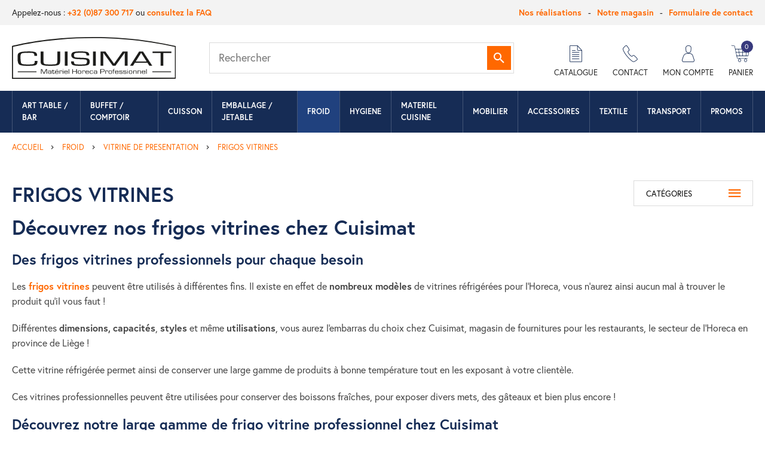

--- FILE ---
content_type: text/html; charset=utf-8
request_url: https://cuisimat.be/382-frigos-vitrines
body_size: 41289
content:
<!doctype html>
<html lang="fr">

<head>
    
        
  <meta charset="utf-8">


  <meta http-equiv="x-ua-compatible" content="ie=edge">



  <title>FRIGOS VITRINES</title>
  
      <script data-keepinline="true">
    var ajaxGetProductUrl = '//cuisimat.be/module/cdc_googletagmanager/async';
    var ajaxShippingEvent = 1;
    var ajaxPaymentEvent = 1;

/* datalayer */
dataLayer = window.dataLayer || [];
    let cdcDatalayer = {"pageCategory":"category","event":"view_item_list","ecommerce":{"currency":"EUR","items":[{"item_name":"REFRIGERATEUR MODELE DE TABLE 46LT INOX PORTE VITREE HUSKY","item_id":"556","price":"375","price_tax_exc":"375","price_tax_inc":"453.75","item_brand":"HUSKY","item_category":"FROID","item_category2":"VITRINE DE PRESENTATION","item_category3":"FRIGOS VITRINES","item_list_name":"FRIGOS VITRINES","item_list_id":"cat_382","index":1,"quantity":1},{"item_name":"MINI VITRINE REFRIGEREE DE TABLE 8*GN1/6 CATERCOOL","item_id":"485","price":"745","price_tax_exc":"745","price_tax_inc":"901.45","item_brand":"CATERCOOL","item_category":"FROID","item_category2":"VITRINE DE PRESENTATION","item_category3":"FRIGOS VITRINES","item_list_name":"FRIGOS VITRINES","item_list_id":"cat_382","index":2,"quantity":1},{"item_name":"VITRINE REFRIGEREE A GATEAU 72LT BARTSCHER","item_id":"6644","price":"1155","price_tax_exc":"1155","price_tax_inc":"1397.55","item_brand":"BARTSCHER","item_category":"FROID","item_category2":"VITRINE DE PRESENTATION","item_category3":"FRIGOS VITRINES","item_list_name":"FRIGOS VITRINES","item_list_id":"cat_382","index":3,"quantity":1},{"item_name":"VITRINE REFRIGEREE DELI-COOL II D BARTSCHER","item_id":"6645","price":"979","price_tax_exc":"979","price_tax_inc":"1184.59","item_brand":"BARTSCHER","item_category":"FROID","item_category2":"VITRINE DE PRESENTATION","item_category3":"FRIGOS VITRINES","item_list_name":"FRIGOS VITRINES","item_list_id":"cat_382","index":4,"quantity":1},{"item_name":"VITRINE DE GATEAU 100LT BARTSCHER","item_id":"6647","price":"1265","price_tax_exc":"1265","price_tax_inc":"1530.65","item_brand":"BARTSCHER","item_category":"FROID","item_category2":"VITRINE DE PRESENTATION","item_category3":"FRIGOS VITRINES","item_list_name":"FRIGOS VITRINES","item_list_id":"cat_382","index":5,"quantity":1},{"item_name":"MINI VITRINE REFRIGEREE 58LT BLANCHE BARTSCHER","item_id":"6649","price":"465","price_tax_exc":"465","price_tax_inc":"562.65","item_brand":"BARTSCHER","item_category":"FROID","item_category2":"VITRINE DE PRESENTATION","item_category3":"FRIGOS VITRINES","item_list_name":"FRIGOS VITRINES","item_list_id":"cat_382","index":6,"quantity":1},{"item_name":"VITRINE REFRIGEREE DELI-COOL I BARTSCHER","item_id":"6643","price":"725","price_tax_exc":"725","price_tax_inc":"877.25","item_brand":"BARTSCHER","item_category":"FROID","item_category2":"VITRINE DE PRESENTATION","item_category3":"FRIGOS VITRINES","item_list_name":"FRIGOS VITRINES","item_list_id":"cat_382","index":7,"quantity":1},{"item_name":"VITRINE REFRIGEREE DELI-COOL II BARTSCHER","item_id":"6642","price":"959","price_tax_exc":"959","price_tax_inc":"1160.39","item_brand":"BARTSCHER","item_category":"FROID","item_category2":"VITRINE DE PRESENTATION","item_category3":"FRIGOS VITRINES","item_list_name":"FRIGOS VITRINES","item_list_id":"cat_382","index":8,"quantity":1},{"item_name":"MINI VITRINE REFRIGEREE 78 LT NOIRE BARTSCHER","item_id":"6654","price":"509","price_tax_exc":"509","price_tax_inc":"615.89","item_brand":"BARTSCHER","item_category":"FROID","item_category2":"VITRINE DE PRESENTATION","item_category3":"FRIGOS VITRINES","item_list_name":"FRIGOS VITRINES","item_list_id":"cat_382","index":9,"quantity":1},{"item_name":"MINI VITRINE REFRIGEREE 98LT BLANCHE BARTSCHER","item_id":"6655","price":"569","price_tax_exc":"569","price_tax_inc":"688.49","item_brand":"BARTSCHER","item_category":"FROID","item_category2":"VITRINE DE PRESENTATION","item_category3":"FRIGOS VITRINES","item_list_name":"FRIGOS VITRINES","item_list_id":"cat_382","index":10,"quantity":1},{"item_name":"VITRINE REFRIGEREE MINI 78LT INOX A2CH BARTSCHER","item_id":"6660","price":"1039","price_tax_exc":"1039","price_tax_inc":"1257.19","item_brand":"BARTSCHER","item_category":"FROID","item_category2":"VITRINE DE PRESENTATION","item_category3":"FRIGOS VITRINES","item_list_name":"FRIGOS VITRINES","item_list_id":"cat_382","index":11,"quantity":1},{"item_name":"MINI VITRINE REFRIGEREE 86LT 2 PORTES BLANCHE BARTSCHER","item_id":"6671","price":"569","price_tax_exc":"569","price_tax_inc":"688.49","item_brand":"BARTSCHER","item_category":"FROID","item_category2":"VITRINE DE PRESENTATION","item_category3":"FRIGOS VITRINES","item_list_name":"FRIGOS VITRINES","item_list_id":"cat_382","index":12,"quantity":1},{"item_name":"MINI VITRINE REFRIGEREE 78 LT BLANCHE BARTSCHER","item_id":"6652","price":"509","price_tax_exc":"509","price_tax_inc":"615.89","item_brand":"BARTSCHER","item_category":"FROID","item_category2":"VITRINE DE PRESENTATION","item_category3":"FRIGOS VITRINES","item_list_name":"FRIGOS VITRINES","item_list_id":"cat_382","index":13,"quantity":1},{"item_name":"VITRINE REFRIGEREE DELI-COOL III BARTSCHER","item_id":"6641","price":"1069","price_tax_exc":"1069","price_tax_inc":"1293.49","item_brand":"BARTSCHER","item_category":"FROID","item_category2":"VITRINE DE PRESENTATION","item_category3":"FRIGOS VITRINES","item_list_name":"FRIGOS VITRINES","item_list_id":"cat_382","index":14,"quantity":1},{"item_name":"VITRINE EXPO 68LT NOIRE CATERCOOL","item_id":"6776","price":"415","price_tax_exc":"415","price_tax_inc":"502.15","item_brand":"CATERCOOL","item_category":"FROID","item_category2":"VITRINE DE PRESENTATION","item_category3":"FRIGOS VITRINES","item_list_name":"FRIGOS VITRINES","item_list_id":"cat_382","index":15,"quantity":1},{"item_name":"VITRINE EXPO 58LT NOIRE CATERCOOL","item_id":"6768","price":"395","price_tax_exc":"395","price_tax_inc":"477.95","item_brand":"CATERCOOL","item_category":"FROID","item_category2":"VITRINE DE PRESENTATION","item_category3":"FRIGOS VITRINES","item_list_name":"FRIGOS VITRINES","item_list_id":"cat_382","index":16,"quantity":1},{"item_name":"VITRINE REFRIGEREE RONDE NOIRE 72LT CATERCOOL","item_id":"6778","price":"850","price_tax_exc":"850","price_tax_inc":"1028.5","item_brand":"CATERCOOL","item_category":"FROID","item_category2":"VITRINE DE PRESENTATION","item_category3":"FRIGOS VITRINES","item_list_name":"FRIGOS VITRINES","item_list_id":"cat_382","index":17,"quantity":1},{"item_name":"MINI VITRINE REFRIGEREE 78 LT ARGENT BARTSCHER","item_id":"6653","price":"559","price_tax_exc":"559","price_tax_inc":"676.39","item_brand":"BARTSCHER","item_category":"FROID","item_category2":"VITRINE DE PRESENTATION","item_category3":"FRIGOS VITRINES","item_list_name":"FRIGOS VITRINES","item_list_id":"cat_382","index":18,"quantity":1},{"item_name":"VITRINE REFRIGEREE RONDE 100LT CATERCOOL","item_id":"6779","price":"795","price_tax_exc":"795","price_tax_inc":"961.95","item_brand":"CATERCOOL","item_category":"FROID","item_category2":"VITRINE DE PRESENTATION","item_category3":"FRIGOS VITRINES","item_list_name":"FRIGOS VITRINES","item_list_id":"cat_382","index":19,"quantity":1},{"item_name":"VITRINE REFRIGEREE NOIRE 100LT CATERCOOL","item_id":"6785","price":"825","price_tax_exc":"825","price_tax_inc":"998.25","item_brand":"CATERCOOL","item_category":"FROID","item_category2":"VITRINE DE PRESENTATION","item_category3":"FRIGOS VITRINES","item_list_name":"FRIGOS VITRINES","item_list_id":"cat_382","index":20,"quantity":1},{"item_name":"VITRINE A BOISSONS POSITIVE VENTILEE 2 PORTES 800L AMATIS","item_id":"8642","price":"2700","price_tax_exc":"2700","price_tax_inc":"3267","item_brand":"AMATIS","item_category":"FROID","item_category2":"VITRINE DE PRESENTATION","item_category3":"FRIGOS VITRINES","item_list_name":"FRIGOS VITRINES","item_list_id":"cat_382","index":21,"quantity":1},{"item_name":"REFRIGERATEUR BLANC 130LT PORTE VITREE HUSKY","item_id":"8221","price":"486","price_tax_exc":"486","price_tax_inc":"588.06","item_brand":"HUSKY","item_category":"FROID","item_category2":"VITRINE DE PRESENTATION","item_category3":"FRIGOS VITRINES","item_list_name":"FRIGOS VITRINES","item_list_id":"cat_382","index":22,"quantity":1},{"item_name":"FRIGO A BOISSONS 485LT HUSKY","item_id":"8234","price":"1895","price_tax_exc":"1895","price_tax_inc":"2292.95","item_brand":"HUSKY","item_category":"FROID","item_category2":"VITRINE DE PRESENTATION","item_category3":"FRIGOS VITRINES","item_list_name":"FRIGOS VITRINES","item_list_id":"cat_382","index":23,"quantity":1},{"item_name":"MINI VITRINE REFRIGEREE DE TABLE 8*GN1/6 CATERCOOL","item_id":"6777","price":"745","price_tax_exc":"745","price_tax_inc":"901.45","item_brand":"CATERCOOL","item_category":"FROID","item_category2":"VITRINE DE PRESENTATION","item_category3":"FRIGOS VITRINES","item_list_name":"FRIGOS VITRINES","item_list_id":"cat_382","index":24,"quantity":1},{"item_name":"FRIGO A BOISSONS 360LT PORTE VITREE EXQUISIT","item_id":"8228","price":"895","price_tax_exc":"895","price_tax_inc":"1082.95","item_brand":"EXQUISIT","item_category":"FROID","item_category2":"VITRINE DE PRESENTATION","item_category3":"FRIGOS VITRINES","item_list_name":"FRIGOS VITRINES","item_list_id":"cat_382","index":25,"quantity":1},{"item_name":"VITRINE REFRIGEREE BLANCHE 100LT CATERCOOL","item_id":"6783","price":"825","price_tax_exc":"825","price_tax_inc":"998.25","item_brand":"CATERCOOL","item_category":"FROID","item_category2":"VITRINE DE PRESENTATION","item_category3":"FRIGOS VITRINES","item_list_name":"FRIGOS VITRINES","item_list_id":"cat_382","index":26,"quantity":1},{"item_name":"REFRIGERATEUR NOIR 130LT PORTE VITREE EXQUISIT","item_id":"8220","price":"486","price_tax_exc":"486","price_tax_inc":"588.06","item_brand":"HUSKY","item_category":"FROID","item_category2":"VITRINE DE PRESENTATION","item_category3":"FRIGOS VITRINES","item_list_name":"FRIGOS VITRINES","item_list_id":"cat_382","index":27,"quantity":1},{"item_name":"REFRIGERATEUR BLANC AVEC PORTE EN VERRE 275LT EXQUISIT","item_id":"8218","price":"895","price_tax_exc":"895","price_tax_inc":"1082.95","item_brand":"EXQUISIT","item_category":"FROID","item_category2":"VITRINE DE PRESENTATION","item_category3":"FRIGOS VITRINES","item_list_name":"FRIGOS VITRINES","item_list_id":"cat_382","index":28,"quantity":1},{"item_name":"REFRIGERATEUR MODELE DE TABLE 46LT PORTE VITREE HUSKY","item_id":"8219","price":"298","price_tax_exc":"298","price_tax_inc":"360.58","item_brand":"HUSKY","item_category":"FROID","item_category2":"VITRINE DE PRESENTATION","item_category3":"FRIGOS VITRINES","item_list_name":"FRIGOS VITRINES","item_list_id":"cat_382","index":29,"quantity":1},{"item_name":"ARMOIRE A BOISSON 2 PORTES VITREES COULISSANTES","item_id":"6393","price":"1810","price_tax_exc":"1810","price_tax_inc":"2190.1","item_brand":"KLIMASAN","item_category":"FROID","item_category2":"VITRINE DE PRESENTATION","item_category3":"FRIGOS VITRINES","item_list_name":"FRIGOS VITRINES","item_list_id":"cat_382","index":30,"quantity":1}]}};
    dataLayer.push(cdcDatalayer);

/* call to GTM Tag */
(function(w,d,s,l,i){w[l]=w[l]||[];w[l].push({'gtm.start':
new Date().getTime(),event:'gtm.js'});var f=d.getElementsByTagName(s)[0],
j=d.createElement(s),dl=l!='dataLayer'?'&l='+l:'';j.async=true;j.src=
'https://www.googletagmanager.com/gtm.js?id='+i+dl;f.parentNode.insertBefore(j,f);
})(window,document,'script','dataLayer','GTM-MXSCS7V');

/* async call to avoid cache system for dynamic data */
dataLayer.push({
  'event': 'datalayer_ready'
});
</script>
  
  <meta name="description" content="FRIGOS VITRINES">
  <meta name="keywords" content="">

  <meta name="robots" content="index" />


      <link rel="canonical" href="https://cuisimat.be/382-frigos-vitrines">
    
                  <link rel="alternate" href="https://cuisimat.be/382-frigos-vitrines" hreflang="fr-fr">
        



  <meta name="viewport" content="width=device-width, initial-scale=1">



  <link rel="icon" type="image/vnd.microsoft.icon" href="/img/favicon.ico?1601540159">
  <link rel="shortcut icon" type="image/x-icon" href="/img/favicon.ico?1601540159">



    <link rel="stylesheet" href="https://cuisimat.be/themes/cuisimat/assets/cache/theme-240933188.css" type="text/css" media="all">
<link rel="stylesheet" href="https://use.typekit.net/iab2qwm.css">


<link href="https://fonts.googleapis.com/css2?family=Material+Icons" rel="stylesheet">


  

  <script type="text/javascript">
        var ASPath = "\/modules\/pm_advancedsearch4\/";
        var ASSearchUrl = "https:\/\/cuisimat.be\/module\/pm_advancedsearch4\/advancedsearch4";
        var adtm_activeLink = {"id":382,"type":"category"};
        var adtm_isToggleMode = false;
        var adtm_menuHamburgerSelector = "#menu-icon, .menu-icon";
        var adtm_stickyOnMobile = false;
        var as4_orderBySalesAsc = "Meilleures ventes en dernier";
        var as4_orderBySalesDesc = "Meilleures ventes en premier";
        var ceFrontendConfig = {"isEditMode":"","stretchedSectionContainer":"","is_rtl":false};
        var oleafoqbyqtyMessage = "Par #X# x";
        var oleafoqmultipleofminimal = 1;
        var prestashop = {"cart":{"products":[],"totals":{"total":{"type":"total","label":"Total","amount":0,"value":"0,00\u00a0\u20ac"},"total_including_tax":{"type":"total","label":"Total TTC","amount":0,"value":"0,00\u00a0\u20ac"},"total_excluding_tax":{"type":"total","label":"Total HT :","amount":0,"value":"0,00\u00a0\u20ac"}},"subtotals":{"products":{"type":"products","label":"Sous-total","amount":0,"value":"0,00\u00a0\u20ac"},"discounts":null,"shipping":{"type":"shipping","label":"Livraison","amount":0,"value":"gratuit"},"tax":{"type":"tax","label":"Taxes incluses","amount":0,"value":"0,00\u00a0\u20ac"}},"products_count":0,"summary_string":"0 articles","vouchers":{"allowed":0,"added":[]},"discounts":[],"minimalPurchase":49.99,"minimalPurchaseRequired":"Un montant total minimum de 49,99\u00a0\u20acs HT est requis pour valider votre commande. Le montant actuel de votre commande est de 0,00\u00a0\u20ac HT."},"currency":{"name":"Euro","iso_code":"EUR","iso_code_num":"978","sign":"\u20ac"},"customer":{"lastname":null,"firstname":null,"email":null,"birthday":null,"newsletter":null,"newsletter_date_add":null,"optin":null,"website":null,"company":null,"siret":null,"ape":null,"is_logged":false,"gender":{"type":null,"name":null},"addresses":[]},"language":{"name":"Fran\u00e7ais (French)","iso_code":"fr","locale":"fr-FR","language_code":"fr-fr","is_rtl":"0","date_format_lite":"d\/m\/Y","date_format_full":"d\/m\/Y H:i:s","id":1},"page":{"title":"","canonical":"https:\/\/cuisimat.be\/382-frigos-vitrines","meta":{"title":"FRIGOS VITRINES","description":"FRIGOS VITRINES","keywords":"","robots":"index"},"page_name":"category","body_classes":{"lang-fr":true,"lang-rtl":false,"country-BE":true,"currency-EUR":true,"layout-left-column":true,"page-category":true,"tax-display-enabled":true,"category-id-382":true,"category-FRIGOS VITRINES":true,"category-id-parent-172":true,"category-depth-level-4":true},"admin_notifications":[]},"shop":{"name":"Cuisimat","logo":"\/img\/cuisimat-logo-1600941668.jpg","stores_icon":"\/img\/logo_stores.png","favicon":"\/img\/favicon.ico"},"urls":{"base_url":"https:\/\/cuisimat.be\/","current_url":"https:\/\/cuisimat.be\/382-frigos-vitrines","shop_domain_url":"https:\/\/cuisimat.be","img_ps_url":"https:\/\/cuisimat.be\/img\/","img_cat_url":"https:\/\/cuisimat.be\/img\/c\/","img_lang_url":"https:\/\/cuisimat.be\/img\/l\/","img_prod_url":"https:\/\/cuisimat.be\/img\/p\/","img_manu_url":"https:\/\/cuisimat.be\/img\/m\/","img_sup_url":"https:\/\/cuisimat.be\/img\/su\/","img_ship_url":"https:\/\/cuisimat.be\/img\/s\/","img_store_url":"https:\/\/cuisimat.be\/img\/st\/","img_col_url":"https:\/\/cuisimat.be\/img\/co\/","img_url":"https:\/\/cuisimat.be\/themes\/cuisimat\/assets\/img\/","css_url":"https:\/\/cuisimat.be\/themes\/cuisimat\/assets\/css\/","js_url":"https:\/\/cuisimat.be\/themes\/cuisimat\/assets\/js\/","pic_url":"https:\/\/cuisimat.be\/upload\/","pages":{"address":"https:\/\/cuisimat.be\/adresse","addresses":"https:\/\/cuisimat.be\/adresses","authentication":"https:\/\/cuisimat.be\/connexion","cart":"https:\/\/cuisimat.be\/panier","category":"https:\/\/cuisimat.be\/index.php?controller=category","cms":"https:\/\/cuisimat.be\/index.php?controller=cms","contact":"https:\/\/cuisimat.be\/nous-contacter","discount":"https:\/\/cuisimat.be\/reduction","guest_tracking":"https:\/\/cuisimat.be\/suivi-commande-invite","history":"https:\/\/cuisimat.be\/historique-commandes","identity":"https:\/\/cuisimat.be\/identite","index":"https:\/\/cuisimat.be\/","my_account":"https:\/\/cuisimat.be\/mon-compte","order_confirmation":"https:\/\/cuisimat.be\/confirmation-commande","order_detail":"https:\/\/cuisimat.be\/index.php?controller=order-detail","order_follow":"https:\/\/cuisimat.be\/suivi-commande","order":"https:\/\/cuisimat.be\/commande","order_return":"https:\/\/cuisimat.be\/index.php?controller=order-return","order_slip":"https:\/\/cuisimat.be\/avoirs","pagenotfound":"https:\/\/cuisimat.be\/page-introuvable","password":"https:\/\/cuisimat.be\/recuperation-mot-de-passe","pdf_invoice":"https:\/\/cuisimat.be\/index.php?controller=pdf-invoice","pdf_order_return":"https:\/\/cuisimat.be\/index.php?controller=pdf-order-return","pdf_order_slip":"https:\/\/cuisimat.be\/index.php?controller=pdf-order-slip","prices_drop":"https:\/\/cuisimat.be\/promotions","product":"https:\/\/cuisimat.be\/index.php?controller=product","search":"https:\/\/cuisimat.be\/recherche","sitemap":"https:\/\/cuisimat.be\/plan du site","stores":"https:\/\/cuisimat.be\/index.php?controller=stores","supplier":"https:\/\/cuisimat.be\/index.php?controller=supplier","register":"https:\/\/cuisimat.be\/connexion?create_account=1","order_login":"https:\/\/cuisimat.be\/commande?login=1"},"alternative_langs":{"fr-fr":"https:\/\/cuisimat.be\/382-frigos-vitrines"},"theme_assets":"\/themes\/cuisimat\/assets\/","actions":{"logout":"https:\/\/cuisimat.be\/?mylogout="},"no_picture_image":{"bySize":{"cart_default":{"url":"https:\/\/cuisimat.be\/img\/p\/fr-default-cart_default.jpg","width":80,"height":80},"small_default":{"url":"https:\/\/cuisimat.be\/img\/p\/fr-default-small_default.jpg","width":100,"height":100},"cart_default_2x":{"url":"https:\/\/cuisimat.be\/img\/p\/fr-default-cart_default_2x.jpg","width":160,"height":160},"small_default_2x":{"url":"https:\/\/cuisimat.be\/img\/p\/fr-default-small_default_2x.jpg","width":200,"height":200},"home_default":{"url":"https:\/\/cuisimat.be\/img\/p\/fr-default-home_default.jpg","width":310,"height":310},"medium_default":{"url":"https:\/\/cuisimat.be\/img\/p\/fr-default-medium_default.jpg","width":370,"height":423},"home_default_2x":{"url":"https:\/\/cuisimat.be\/img\/p\/fr-default-home_default_2x.jpg","width":560,"height":640},"large_default":{"url":"https:\/\/cuisimat.be\/img\/p\/fr-default-large_default.jpg","width":700,"height":800},"medium_default_2x":{"url":"https:\/\/cuisimat.be\/img\/p\/fr-default-medium_default_2x.jpg","width":740,"height":846},"large_default_2x":{"url":"https:\/\/cuisimat.be\/img\/p\/fr-default-large_default_2x.jpg","width":1200,"height":1372},"superlarge_default":{"url":"https:\/\/cuisimat.be\/img\/p\/fr-default-superlarge_default.jpg","width":1200,"height":1372},"superlarge_default_2x":{"url":"https:\/\/cuisimat.be\/img\/p\/fr-default-superlarge_default_2x.jpg","width":1200,"height":1372}},"small":{"url":"https:\/\/cuisimat.be\/img\/p\/fr-default-cart_default.jpg","width":80,"height":80},"medium":{"url":"https:\/\/cuisimat.be\/img\/p\/fr-default-home_default_2x.jpg","width":560,"height":640},"large":{"url":"https:\/\/cuisimat.be\/img\/p\/fr-default-superlarge_default_2x.jpg","width":1200,"height":1372},"legend":""}},"configuration":{"display_taxes_label":true,"display_prices_tax_incl":true,"is_catalog":false,"show_prices":true,"opt_in":{"partner":false},"quantity_discount":{"type":"discount","label":"Remise"},"voucher_enabled":0,"return_enabled":0},"field_required":[],"breadcrumb":{"links":[{"title":"Accueil","url":"https:\/\/cuisimat.be\/"},{"title":"FROID","url":"https:\/\/cuisimat.be\/13-froid"},{"title":"VITRINE DE PRESENTATION","url":"https:\/\/cuisimat.be\/172-vitrine-de-presentation"},{"title":"FRIGOS VITRINES","url":"https:\/\/cuisimat.be\/382-frigos-vitrines"}],"count":4},"link":{"protocol_link":"https:\/\/","protocol_content":"https:\/\/"},"time":1768303678,"static_token":"500f47dc0be934bae448011e8c04c3e3","token":"46110a5ab3cc96c51fbb0297fb1f713c"};
      </script>



  <script type="text/javascript">
    (function() {
        window.sib = {
            equeue: [],
            client_key: "lukkoi75ua28k0zio8fx7dm3"
        };

    
        window.sendinblue = { } ;
        for (var j = ['track', 'identify', 'trackLink', 'page'], i = 0; i < j.length; i++) {
            (function(k) {
                window.sendinblue[k] = function() {
                    var arg = Array.prototype.slice.call(arguments);
                    (window.sib[k] || function() {
                        var t = { } ;
                        t[k] = arg;
                        window.sib.equeue.push(t);
                    })(arg[0], arg[1], arg[2]);
                };
            })(j[i]);
        }
        var n = document.createElement("script"),
            i = document.getElementsByTagName("script")[0];
        n.type = "text/javascript", n.id = "sendinblue-js", n.async = !0, n.src = "https://sibautomation.com/sa.js?plugin=prestashop&key=" + window.sib.client_key, i.parentNode.insertBefore(n, i), window.sendinblue.page();
    })();
</script>
<!-- START OF DOOFINDER SCRIPT -->
  <script>
    const dfLayerOptions = {
      installationId: "ae668c2d-d0c8-4142-9094-2556622bf171",
      zone: "eu1",
      language: "fr-fr",
      currency: "EUR"
    };
    (function (l, a, y, e, r, s) {
      r = l.createElement(a); r.onload = e; r.async = 1; r.src = y;
      s = l.getElementsByTagName(a)[0]; s.parentNode.insertBefore(r, s);
    })(document, 'script', 'https://cdn.doofinder.com/livelayer/1/js/loader.min.js', function () {
      doofinderLoader.load(dfLayerOptions);
    });

    document.addEventListener('doofinder.cart.add', function(event) {

      const checkIfCartItemHasVariation = (cartObject) => {
        return (cartObject.item_id === cartObject.grouping_id) ? false : true;
      };

      /**
      * Returns only ID from string
      */
      const sanitizeVariationID = (variationID) => {
        return variationID.replace(/\D/g, "")
      };

      doofinderManageCart({
        cartURL          : "https://cuisimat.be/panier",  /* required for prestashop 1.7, in previous versions it will be empty. */
        cartToken        : "500f47dc0be934bae448011e8c04c3e3",
        productID        : checkIfCartItemHasVariation(event.detail) ? event.detail.grouping_id : event.detail.item_id,
        customizationID  : checkIfCartItemHasVariation(event.detail) ? sanitizeVariationID(event.detail.item_id) : 0,   /* If there are no combinations, the value will be 0 */
        quantity         : event.detail.amount,
        statusPromise    : event.detail.statusPromise,
        itemLink         : event.detail.link
      });
    });
  </script>
<!-- END OF DOOFINDER SCRIPT -->

<script type="text/javascript">
pcRunDynamicModulesJs = function() {
// Autoconf - 2021-05-20T12:38:39+02:00
// ps_shoppingcart
setTimeout("prestashop.emit('updateCart', {reason: {linkAction: 'refresh'}, resp: {}});", 10);
// stlovedproduct
if (typeof prestashop !=='undefined') {
prestashop.customer=prestashop_pc.customer;
}
if (typeof stLovedUpdateInCache !=='undefined') {
stLovedUpdateInCache();
}
// stcompare
$("#rightbar-product_compare").click(function(){sidebarRight('products_compared');return false;});
$('#st-pusher-after,.close_right_side,.side_continue,#st-content-inner-after').click(function(){resetSlidebar();return false;});
// stnotification
function getCookieStNotification(cname) {
    var name = cname + "=";
    var ca = document.cookie.split(';');
    for (var i = 0; i < ca.length; i++) {
        var c = ca[i];
        while (c.charAt(0) == ' ') c = c.substring(1);
        if (c.indexOf(name) != -1) return c.substring(name.length, c.length);
    }
    return "";
}
$(".st_notification_wrap").each(function() {
    var t = $(this);
    var myDate = new Date();
    myDate.setMonth(myDate.getMonth() + 1);
    var e = t.data("id_st"), i = t.data("show_box");
    if (getCookieStNotification("st_notification_" + e) == "") {
      t.data("delay") ? setTimeout(function() {t.show()}, 1000 * t.data("delay")) : t.show();
      $(".notification_accept, .st_notification_close").click(function() {
          t.hide(), i ? document.cookie = "st_notification_" + e + "=" + i + ";expires=" + myDate + ";domain=" + sttheme.cookie_domain + ";path=" + sttheme.cookie_path :
              document.cookie = "st_notification_" + e + "=" + i + ";expires=" + myDate + ";domain=" + sttheme.cookie_domain + ";path=" + sttheme.cookie_path
      });
    }
})
// stviewedproducts
$("#rightbar_viewed").click(function(){sidebarRight('viewed');return false;});
$('#st-pusher-after,.close_right_side,.side_continue,#st-content-inner-after').click(function(){resetSlidebar();return false;});
// lgcookieslaw
thelink = document.getElementById("lgcookieslaw_accept");
if (typeof thelink !== 'undefined' && thelink != null) {
    thelink.addEventListener("click", function(){closeinfo();});
}
};</script><script type="text/javascript">
    pcStartsWith = function(str, search) {
        return typeof str === 'string' && str.substr(0, search.length) === search;
    };
    processDynamicModules = function(dyndatas) {
        for (var key in dyndatas) {
            if (key=='js') {
                // Keep spaces arround 'key', some Prestashop removes [key] otherwise (?!)
                $('body').append(dyndatas[ key ]);
            }
            else if (pcStartsWith(key, 'dyn')) {
                // Keep spaces arround 'key', some Prestashop removes [key] otherwise (?!)
                try {
                    $('#'+key).replaceWith(dyndatas[ key ]);
                }
                catch (error) {
                    console.error('A javasript error occured during the "eval" of the refreshed content ' + key + ': ' + error);
                }
            }
        }
        if (typeof pcRunDynamicModulesJs == 'function') {
            pcRunDynamicModulesJs();
        }
    };
</script>

	
<script type="text/javascript">

	var active_anticopy = "1";
	var disable_right_click = "";
	var disable_text_selection = "1";
	var disable_copy_paste = "1";
	var disable_drag_drop = "1";

</script>

	<style type="text/css">
		body {
			-webkit-touch-callout: none;
			-webkit-user-select: none;
		}
	</style>
<script>   
	/*var linkjq = "/modules/baproductzoommagnifier/views/js/jquery-3.3.1.min.js";
	
	 if (!window.jQuery){
		var jq = document.createElement("script");
		jq.type = "text/javascript";
		jq.src = linkjq;
		document.getElementsByTagName('head')[0].appendChild(jq);
		console.log("Added jQuery!");
	} else {
		console.log("jQuery already exists.");
	} */
	window.onload = function(){
		$('body').append('<script src="/modules/baproductzoommagnifier/views/js/zoomple.js" type="text/javascript" charset="utf-8">');
		var ba1 = "";
		var ba2 = "/modules/baproductzoommagnifier/views/js/zoomfixs.js";
		var ba3 = "";
		if (ba1 != '') {
			$('body').append('<script src="" type="text/javascript" charset="utf-8">');
		}
		if (ba2 != '') {
			$('body').append('<script src="/modules/baproductzoommagnifier/views/js/zoomfixs.js" type="text/javascript" charset="utf-8">');
		}
		if (ba3 != '') {
			$('body').append('<script src="" type="text/javascript" charset="utf-8">');
		}
	}
</script>

<style type="text/css" media="screen">
	#index ul.product_list.tab-pane > li,ul.product_list.grid > li{
		height: auto !important;
	}
	.image_wrap img{
 		width:700px !important;
 		height:700px !important;

	}
	.image_wrap>img,#zoomple_image_overlay{
		max-width: none !important;
	}
	.magnify > .magnify-lens{
		box-shadow: 0 0 20px 4px #000;
	}
	.caption-wrap{
		display: none;
	}
	.image_wrap{
		opacity: 1;
	}
	
	.container1{
  max-width:500px;
  position:relative;
  border:solid;
  font-size:0;
  overflow:hidden;
  }
.origin{
  width:100%;
}

.zoom{
  width:140px;
  height:140px;
  border-radius:50%;
  position:absolute;
  top:0;z-index:2;
  border:solid 4px #ccc;
  z-index: 9999;

}
.span_link{
	display: none !important;
}
</style>
<script type="text/javascript">
	var linkurl = "/modules/baproductzoommagnifier/";
	if (navigator.appVersion.indexOf("Win")!=-1){
		
		var isSafari = /constructor/i.test(window.HTMLElement) || (function (p) { return p.toString() === "[object SafariRemoteNotification]"; })(!window['safari'] || (typeof safari !== 'undefined' && safari.pushNotification));
		if(isSafari == true ){
			$('body').append(linkurl + '/views/css/safaw.css');
		}
		
	}
</script>
             <script>
                 var width_box = '200';
                 var height_box = '200';
                 var time_lens_run = '1';
                 var active_mobile = '0';
                 var types = 'lens';
                 var cursors = 'true';
                 var active = '0';
                 var page_type = 'category';
                 var width_boxm = '200';
                 var height_boxm = '200';
                 var typem = 'lens';
                 var check160 = '';
                 var check170 = '1';
             </script><style>.st_second_price_discount{color:#ffffff;}.st_second_price_discount{padding:1px 3px 0 3px;background-color:#F39D72;}.price.st_second_price,.regular-price.st_second_price_old_price,.st_second_price_discount{}.price.st_second_price{}.price.st_first_price{}.price.st_first_price{font-weight:normal;}</style>

        <script type="text/javascript">
            var dariquePath = "/modules/darique/";
            var is_opc_method = false;
        </script>



    
</head>

<body id="category" class="lang-fr country-be currency-eur layout-left-column page-category tax-display-enabled category-id-382 category-frigos-vitrines category-id-parent-172 category-depth-level-4">


    <!-- Google Tag Manager (noscript) -->
<noscript><iframe src="https://www.googletagmanager.com/ns.html?id=GTM-MXSCS7V"
height="0" width="0" style="display:none;visibility:hidden"></iframe></noscript>
<!-- End Google Tag Manager (noscript) -->



<div class="page">
    
            

    <header id="header" class="header">
        
            

    <div class="header-top">
        <div class="container">
            <meta name="google-site-verification" content="IYFP86wiSSd7LhV9FcTYrK6pulJ6tmgzUsAxCZEOJZY" />
<div class="row">
<div class="col-6 header-top__left">Appelez-nous : <a href="tel:+3287300717">+32 (0)87 300 717</a> ou <a href="https://cuisimat.be/faqs">consultez la FAQ</a></div>
<div class="col-6 flex justify-end header-top__right">
<ul class="nav">
<li><a href="https://cuisimat.be/content/26-realisations">Nos réalisations</a></li>
<li><a href="https://cuisimat.be/content/31-notre-magasin">Notre magasin</a></li>
<li><a href="https://cuisimat.be/nous-contacter">Formulaire de contact</a></li>

  <!--<li><a href="https://cuisimat.be/content/9-catalogues-pieces-detachees">
  <svg xmlns="http://www.w3.org/2000/svg" xmlns:xlink="http://www.w3.org/1999/xlink" version="1.1" id="Layer_1" x="0px" y="0px" width="20" height="20" viewBox="0 0 32 32" style="enable-background:new 0 0 32 32; display:block;" xml:space="preserve">
<style type="text/css">
	.st0{fill:#ff6800;}
</style>
<path class="st0" d="M29.4,8.1c0,0,0-0.1,0-0.1c0,0,0-0.1,0-0.1s0-0.1-0.1-0.1c0,0,0,0,0-0.1c0,0,0-0.1-0.1-0.1  c-0.1-0.1-0.1-0.2-0.2-0.2c0,0-0.1-0.1-0.1-0.1c0,0,0,0-0.1,0c0,0-0.1,0-0.1-0.1s-0.1,0-0.1,0l-5.3-1.8L23,3.9  c-0.1-0.7-0.8-1.2-1.5-1.1l-4.2,0.6l-3.2-1.1c-0.1,0-0.3-0.1-0.4-0.1c0,0-0.1,0-0.1,0c0,0,0,0-0.1,0c-0.3,0-0.6,0.2-0.8,0.3  c-0.2,0.1-0.3,0.3-0.4,0.5L12,4L6.3,4.8C5.6,4.9,5,5.6,5.1,6.3l1.7,12.2l-1.7,4.6c0,0.1,0,0.1-0.1,0.2c0,0.1,0,0.2,0,0.3  c0,0.1,0,0.1,0,0.2c0,0,0,0.1,0,0.1c0,0,0,0,0,0.1c0,0.1,0.1,0.2,0.1,0.2c0,0,0,0,0,0.1c0,0.1,0.1,0.1,0.2,0.2c0,0,0.1,0.1,0.1,0.1  c0,0,0.1,0.1,0.2,0.1c0,0,0,0,0.1,0c0,0,0.1,0,0.1,0.1s0.1,0,0.1,0l1.8,0.6L8,27.4c0.1,0.7,0.8,1.2,1.5,1.1l5.1-0.7l5.7,2  c0.1,0,0.1,0,0.2,0c0.1,0,0.1,0,0.2,0c0.1,0,0.2,0,0.3,0c0.1,0,0.1,0,0.2-0.1s0.1,0,0.2-0.1c0.1,0,0.1-0.1,0.2-0.1  c0.2-0.1,0.3-0.3,0.4-0.6l0.8-2.2l1.8-0.2c0.7-0.1,1.3-0.8,1.2-1.5l-0.6-4.7l0.1-0.3l4-11.2c0-0.1,0.1-0.2,0.1-0.3c0,0,0-0.1,0-0.1  C29.4,8.3,29.4,8.3,29.4,8.1C29.4,8.1,29.4,8.1,29.4,8.1L29.4,8.1z M21.6,3.9c0.1,0,0.1,0,0.1,0.1l0.1,0.8l-2.1-0.7L21.6,3.9  L21.6,3.9z M6.4,6.1c0-0.1,0-0.1,0.1-0.1l5.1-0.7l-1.2,3.3L8.5,8.9l0.2,1.2l1.2-0.2L7.7,16L6.4,6.1L6.4,6.1z M9.4,27.3  c-0.1,0-0.1,0-0.1-0.1l-0.2-1.3l3,1L9.4,27.3L9.4,27.3z M24.6,25.1c0,0.1,0,0.1-0.1,0.1l-1.1,0.2l0.7-2.1l0.2-0.5L24.6,25.1  L24.6,25.1z M28.2,8.4l-7.2,20.1c0,0-0.1,0.1-0.1,0.1c0,0,0,0,0,0L6.4,23.7c0,0,0,0,0,0s0,0,0,0c0,0,0,0,0,0c0,0,0-0.1,0-0.1  l0.9-2.4l6.3-17.7c0,0,0,0,0,0c0,0,0.1-0.1,0.1-0.1c0,0,0,0,0,0l0.9,0.3l13.5,4.6c0,0,0,0,0,0C28.1,8.3,28.1,8.3,28.2,8.4  C28.2,8.4,28.2,8.4,28.2,8.4L28.2,8.4z"/>
<path class="st0" d="M13.7,8l11.1,3.8l0.4-1.1L14.1,6.9L13.7,8z"/>
<path class="st0" d="M12.5,11.4l11.1,3.8l0.4-1.1l-11.1-3.8L12.5,11.4z"/>
<path class="st0" d="M11.3,14.8l11.1,3.8l0.4-1.1l-11.1-3.8L11.3,14.8z"/>
<path class="st0" d="M10.1,18.3L21.2,22l0.4-1.1l-11.1-3.8L10.1,18.3z"/>
<path class="st0" d="M9,21.1l11.1,3.8l0.4-1.1L9.4,20L9,21.1z"/>
</svg>
  </a></li>-->
  
</ul>
</div>
</div>
<div id="gtx-trans" style="position: absolute; left: 141px; top: 72px;">
<div class="gtx-trans-icon"></div>
</div>

        </div>
    </div>



    <div class="header-main">
        <div class="container">
            <div class="header-main__wrap">
                <button type="button" id="menu-toggle" class="trigger-nav">
                    <span class="trigger-nav__line"></span>
                    <span class="trigger-nav__line"></span>
                    <span class="trigger-nav__line"></span>
                </button>
                <div class="header__logo">
                                            <a href="https://cuisimat.be/">
                                                        <img class="logo img-responsive" src="/themes/cuisimat/assets/img/cuisimat-logo.svg" alt="Cuisimat">
                        </a>
                                    </div>
                <div class="header__search">
                    <div id="search_widget" class="search-widget" data-search-controller-url="//cuisimat.be/recherche">
	<form method="get" action="//cuisimat.be/recherche#/embedded/page=1&match_and&query_name=&query=">
		<input type="hidden" name="controller" value="search">
		<input type="text" id="search_query_top" name="s" value="" placeholder="Rechercher" aria-label="Rechercher">
		<button type="submit">
			<i class="icon-search"></i>
      		<span class="screen-reader-only">Rechercher</span>
		</button>
	</form>
</div>
<div id="dyn69662c3ec0101" class="dynhook pc_hookdisplayTop_201" data-module="201" data-hook="hookdisplayTop" data-hooktype="m" data-hookargs="altern=3^"><div class="loadingempty"></div></div>
                </div>
                <div class="header__links">
                    <div class="header__link" id="_desktop_user_info">
                        <div class="user-info">
                            <a href="//cuisimat.be/content/10-catalogues">
                                <i class="icon-document"></i>
                                                                <span>Catalogue</span>
                            </a>
                        </div>
                    </div>
                    <div class="header__link" id="_desktop_user_info">
                        <div class="user-info">
                            <a href="https://cuisimat.be/nous-contacter">
                                <i class="icon-contact"></i>
                                <span>Contact</span>
                            </a>
                        </div>
                    </div>
                    <div id="dyn69662c3ec03df" class="dynhook pc_displayNav2_15" data-module="15" data-hook="displayNav2" data-hooktype="w" data-hookargs=""><div class="loadingempty"></div><div class="header__link" id="_desktop_user_info">
    <div class="user-info">
                    <a
                    href="https://cuisimat.be/mon-compte"
                    rel="nofollow"
            >
                <i class="icon-user logged"></i>
                <span>Mon compte</span>
            </a>
            </div>
</div>
</div><div class="header__link" id="_desktop_cart" >
    <div class="blockcart cart-preview inactive"
         data-refresh-url="//cuisimat.be/module/ps_shoppingcart/ajax">
        <a rel="nofollow" href="//cuisimat.be/panier?action=show">
            <i class="icon-cart"></i>
            <span>Panier</span>
            <span class="cart-products-count">0</span>
        </a>

        <div class="body">
            <ul>
                            </ul>
            <div class="cart-subtotals">
                                    <div class="products">
                        <span class="label">Sous-total</span>
                        <span class="value">0</span>
                    </div>
                                    <div class="">
                        <span class="label"></span>
                        <span class="value"></span>
                    </div>
                                    <div class="shipping">
                        <span class="label">Livraison</span>
                        <span class="value">0</span>
                    </div>
                                    <div class="tax">
                        <span class="label">Taxes incluses</span>
                        <span class="value">0</span>
                    </div>
                            </div>
            <div class="cart-total">
                <span class="label">Total</span>
                <span class="value">0</span>
            </div>
        </div>
    </div>
</div>

                </div>
            </div>
        </div>
    </div>
    <div id="_desktop_top_menu" class="header__menu">
	<div id="adtm_menu"  data-open-method="1" class="menu container " data-active-id="index" data-active-type="custom">
		<div id="adtm_menu_inner" class="clearfix advtm_open_on_hover">
			
			<div class="main-nav-actions">
				<button type="button" class="main-nav-close">
					<i class="icon-close"></i>
				</button>
			</div>
			
			
			<ul id="menu">
								<li class="li-niveau1 advtm_menu_toggle">
					<a class="a-niveau1 adtm_toggle_menu_button"><span class="advtm_menu_span adtm_toggle_menu_button_text">Menu</span></a>
				</li>
																		
																																																								<li class="li-niveau1 advtm_menu_53 sub">
													<a href="https://cuisimat.be/50-art-de-la-table-et-bar"  class=" a-niveau1"  data-type="category" data-id="50"><span class="advtm_menu_span advtm_menu_span_53">ART TABLE / BAR</span></a>																	<div class="adtm_sub">
													<table class="columnWrapTable">
							<tr>
																							
																<td class="adtm_column_wrap_td advtm_column_wrap_td_34">
									<div class="adtm_column_wrap advtm_column_wrap_34">
																			<div class="adtm_column_wrap_sizer">&nbsp;</div>
																																																												<div class="adtm_column adtm_column_492">
																																		<span class="column_wrap_title">
																									<a href="https://cuisimat.be/51-vaisselle"  class=""  data-type="category" data-id="51">VAISSELLE</a>																							</span>
																																															<ul class="adtm_elements adtm_elements_492">
																																																																			<li class="">
																															<a href="https://cuisimat.be/52-vaisselle"  class=""  data-type="category" data-id="52">VAISSELLE</a>																											</li>
																																																																																	<li class="">
																															<a href="https://cuisimat.be/189-vaisselle-specialisee"  class=""  data-type="category" data-id="189">Vaisselle sp&eacute;cialis&eacute;e</a>																											</li>
																																						</ul>
																																	</div>
																																																																																	<div class="adtm_column adtm_column_493">
																																		<span class="column_wrap_title">
																									<a href="https://cuisimat.be/95-art-de-la-table"  class=""  data-type="category" data-id="95">ART DE LA TABLE</a>																							</span>
																																															<ul class="adtm_elements adtm_elements_493">
																																																																			<li class="">
																															<a href="https://cuisimat.be/96-supports-de-presentation"  class=""  data-type="category" data-id="96">Supports de pr&eacute;sentation</a>																											</li>
																																																																																	<li class="">
																															<a href="https://cuisimat.be/112-distributeur-serviettes"  class=""  data-type="category" data-id="112">Distributeurs de serviettes</a>																											</li>
																																																																																	<li class="">
																															<a href="https://cuisimat.be/113-cloches-a-repas"  class=""  data-type="category" data-id="113">Cloches &agrave; repas</a>																											</li>
																																																																																	<li class="">
																															<a href="https://cuisimat.be/194-cafe-et-the"  class=""  data-type="category" data-id="194">Caf&eacute; et th&eacute;</a>																											</li>
																																																																																	<li class="">
																															<a href="https://cuisimat.be/195-sel-et-poivre"  class=""  data-type="category" data-id="195">SEL ET POIVRE</a>																											</li>
																																																																																	<li class="">
																															<a href="https://cuisimat.be/222-mini-service"  class=""  data-type="category" data-id="222">MINI SERVICE</a>																											</li>
																																																																																	<li class="">
																															<a href="https://cuisimat.be/242-pichets-et-cruches"  class=""  data-type="category" data-id="242">PICHETS ET CRUCHES</a>																											</li>
																																																																																	<li class="">
																															<a href="https://cuisimat.be/251-carnet-de-commande"  class=""  data-type="category" data-id="251"> Carnets de commandes</a>																											</li>
																																																																																	<li class="">
																															<a href="https://cuisimat.be/509-addition"  class=""  data-type="category" data-id="509">ADDITION</a>																											</li>
																																																																																	<li class="">
																															<a href="https://cuisimat.be/563-crustaces"  class=""  data-type="category" data-id="563">Crustac&eacute;s</a>																											</li>
																																																																																	<li class="">
																															<a href="https://cuisimat.be/588-cartes-et-menus"  class=""  data-type="category" data-id="588">CARTES ET MENUS</a>																											</li>
																																																																																	<li class="">
																															<a href="https://cuisimat.be/618-panier-a-pain"  class=""  data-type="category" data-id="618">Paniers &agrave; pains</a>																											</li>
																																						</ul>
																																	</div>
																																																																																	<div class="adtm_column adtm_column_494">
																																		<span class="column_wrap_title">
																									<a href="https://cuisimat.be/106-bar"  class=""  data-type="category" data-id="106">BAR</a>																							</span>
																																															<ul class="adtm_elements adtm_elements_494">
																																																																			<li class="">
																															<a href="https://cuisimat.be/107-decapsuleurs-et-ouvre-bouteilles"  class=""  data-type="category" data-id="107">D&eacute;capsuleurs et ouvre-bouteilles</a>																											</li>
																																																																																	<li class="">
																															<a href="https://cuisimat.be/196-boites-a-the"  class=""  data-type="category" data-id="196">Boites &agrave; th&eacute;</a>																											</li>
																																																																																	<li class="">
																															<a href="https://cuisimat.be/217-support-verres"  class=""  data-type="category" data-id="217">Supports pour verres</a>																											</li>
																																																																																	<li class="">
																															<a href="https://cuisimat.be/226-bac-a-marc-de-cafe"  class=""  data-type="category" data-id="226">Bacs &agrave; marc de caf&eacute;</a>																											</li>
																																																																																	<li class="">
																															<a href="https://cuisimat.be/232-broyeurs-a-glace"  class=""  data-type="category" data-id="232">Broyeurs &agrave; glace</a>																											</li>
																																																																																	<li class="">
																															<a href="https://cuisimat.be/296-moulin-a-cafe"  class=""  data-type="category" data-id="296">Moulins &agrave; caf&eacute;</a>																											</li>
																																																																																	<li class="">
																															<a href="https://cuisimat.be/304-presse-agrumes"  class=""  data-type="category" data-id="304">Presse-agrumes</a>																											</li>
																																																																																	<li class="">
																															<a href="https://cuisimat.be/321-blender-et-mixer"  class=""  data-type="category" data-id="321">BLENDER ET MIXER</a>																											</li>
																																																																																	<li class="">
																															<a href="https://cuisimat.be/329-doseurs"  class=""  data-type="category" data-id="329">DOSEURS</a>																											</li>
																																																																																	<li class="">
																															<a href="https://cuisimat.be/350-etageres-a-vin"  class=""  data-type="category" data-id="350">Etag&egrave;res &agrave; vins</a>																											</li>
																																																																																	<li class="">
																															<a href="https://cuisimat.be/415-brosse-a-verres"  class=""  data-type="category" data-id="415">Brosses &agrave; verres</a>																											</li>
																																																																																	<li class="">
																															<a href="https://cuisimat.be/420-bac-a-glacons"  class=""  data-type="category" data-id="420">Bacs &agrave; gla&ccedil;ons</a>																											</li>
																																																																																	<li class="">
																															<a href="https://cuisimat.be/422-cocktails"  class=""  data-type="category" data-id="422">COCKTAILS</a>																											</li>
																																																																																	<li class="">
																															<a href="https://cuisimat.be/438-boite-a-ingredients"  class=""  data-type="category" data-id="438">Bo&icirc;tes &agrave; ingr&eacute;dients</a>																											</li>
																																																																																	<li class="">
																															<a href="https://cuisimat.be/499-plateaux"  class=""  data-type="category" data-id="499">PLATEAUX</a>																											</li>
																																																																																	<li class="">
																															<a href="https://cuisimat.be/502-seau-champagne"  class=""  data-type="category" data-id="502">Seaux &agrave; champagne</a>																											</li>
																																																																																	<li class="">
																															<a href="https://cuisimat.be/503-seaux-et-pinces-glaces"  class=""  data-type="category" data-id="503">Seaux et pinces &agrave; glaces</a>																											</li>
																																																																																	<li class="">
																															<a href="https://cuisimat.be/507-tapis-et-egouttoirs"  class=""  data-type="category" data-id="507">Tapis et &eacute;gouttoirs</a>																											</li>
																																						</ul>
																																	</div>
																																																																																	<div class="adtm_column adtm_column_495">
																																		<span class="column_wrap_title">
																									<a href="https://cuisimat.be/116-verrerie"  class=""  data-type="category" data-id="116">VERRERIE</a>																							</span>
																																															<ul class="adtm_elements adtm_elements_495">
																																																																			<li class="">
																															<a href="https://cuisimat.be/117-verres"  class=""  data-type="category" data-id="117">VERRES</a>																											</li>
																																																																																	<li class="">
																															<a href="https://cuisimat.be/120-amuse-bouche"  class=""  data-type="category" data-id="120">Amuse-bouches</a>																											</li>
																																																																																	<li class="">
																															<a href="https://cuisimat.be/370-cocktail"  class=""  data-type="category" data-id="370">Cocktails</a>																											</li>
																																																																																	<li class="">
																															<a href="https://cuisimat.be/617-bouteilles"  class=""  data-type="category" data-id="617">BOUTEILLES</a>																											</li>
																																																																																	<li class="">
																															<a href="https://cuisimat.be/622-verre-a-biere"  class=""  data-type="category" data-id="622">Verres &agrave; bi&egrave;re</a>																											</li>
																																																																																	<li class="">
																															<a href="https://cuisimat.be/623-liqueur"  class=""  data-type="category" data-id="623">Verres &agrave; liqueur</a>																											</li>
																																						</ul>
																																	</div>
																																																																																	<div class="adtm_column adtm_column_496">
																																		<span class="column_wrap_title">
																									<a href="https://cuisimat.be/202-grillades-fondues-et-specialites"  class=""  data-type="category" data-id="202">GRILLADES FONDUES ET SPECIALITES</a>																							</span>
																																															<ul class="adtm_elements adtm_elements_496">
																																																																			<li class="">
																															<a href="https://cuisimat.be/203-appareil-a-fondue-et-specialites"  class=""  data-type="category" data-id="203">Appareils &agrave; fondue et sp&eacute;cialit&eacute;s</a>																											</li>
																																																																																	<li class="">
																															<a href="https://cuisimat.be/416-brochettes"  class=""  data-type="category" data-id="416">BROCHETTES</a>																											</li>
																																						</ul>
																																	</div>
																																																																																	<div class="adtm_column adtm_column_497">
																																		<span class="column_wrap_title">
																									<a href="https://cuisimat.be/221-cendriers"  class=""  data-type="category" data-id="221">CENDRIERS</a>																							</span>
																																																									</div>
																																																																																	<div class="adtm_column adtm_column_498">
																																		<span class="column_wrap_title">
																									<a href="https://cuisimat.be/223-couverts"  class=""  data-type="category" data-id="223">COUVERTS</a>																							</span>
																																															<ul class="adtm_elements adtm_elements_498">
																																																																			<li class="">
																															<a href="https://cuisimat.be/224-sydney"  class=""  data-type="category" data-id="224">SYDNEY</a>																											</li>
																																																																																	<li class="">
																															<a href="https://cuisimat.be/225-paris"  class=""  data-type="category" data-id="225">PARIS</a>																											</li>
																																																																																	<li class="">
																															<a href="https://cuisimat.be/400-bistro"  class=""  data-type="category" data-id="400">BISTRO</a>																											</li>
																																																																																	<li class="">
																															<a href="https://cuisimat.be/403-barcelona"  class=""  data-type="category" data-id="403">BARCELONA</a>																											</li>
																																																																																	<li class="">
																															<a href="https://cuisimat.be/404-ps-hotel-extra"  class=""  data-type="category" data-id="404">PS HOTEL EXTRA</a>																											</li>
																																																																																	<li class="">
																															<a href="https://cuisimat.be/405-ps-canada"  class=""  data-type="category" data-id="405">PS CANADA</a>																											</li>
																																																																																	<li class="">
																															<a href="https://cuisimat.be/406-ps-alida"  class=""  data-type="category" data-id="406">PS ALIDA</a>																											</li>
																																																																																	<li class="">
																															<a href="https://cuisimat.be/407-ps-madrid"  class=""  data-type="category" data-id="407">PS MADRID</a>																											</li>
																																																																																	<li class="">
																															<a href="https://cuisimat.be/408-ps-nice"  class=""  data-type="category" data-id="408">PS NICE</a>																											</li>
																																																																																	<li class="">
																															<a href="https://cuisimat.be/409-amuse-bouche"  class=""  data-type="category" data-id="409">Amuse-bouches</a>																											</li>
																																																																																	<li class="">
																															<a href="https://cuisimat.be/410-buffet"  class=""  data-type="category" data-id="410">Buffets</a>																											</li>
																																																																																	<li class="">
																															<a href="https://cuisimat.be/413-ps-2-line"  class=""  data-type="category" data-id="413">PS 2 LINE</a>																											</li>
																																																																																	<li class="">
																															<a href="https://cuisimat.be/458-ps-eco-line"  class=""  data-type="category" data-id="458">PS ECO LINE</a>																											</li>
																																																																																	<li class="">
																															<a href="https://cuisimat.be/459-ps-1-line"  class=""  data-type="category" data-id="459">PS 1 LINE</a>																											</li>
																																																																																	<li class="">
																															<a href="https://cuisimat.be/468-dubarry"  class=""  data-type="category" data-id="468">DUBARRY</a>																											</li>
																																																																																	<li class="">
																															<a href="https://cuisimat.be/497-kelso"  class=""  data-type="category" data-id="497">KELSO</a>																											</li>
																																																																																	<li class="">
																															<a href="https://cuisimat.be/498-jesmond"  class=""  data-type="category" data-id="498">JESMOND</a>																											</li>
																																																																																	<li class="">
																															<a href="https://cuisimat.be/504-clifton"  class=""  data-type="category" data-id="504">CLIFTON</a>																											</li>
																																																																																	<li class="">
																															<a href="https://cuisimat.be/505-henley"  class=""  data-type="category" data-id="505">HENLEY</a>																											</li>
																																																																																	<li class="">
																															<a href="https://cuisimat.be/513-enfants"  class=""  data-type="category" data-id="513">ENFANTS</a>																											</li>
																																																																																	<li class="">
																															<a href="https://cuisimat.be/520-roma"  class=""  data-type="category" data-id="520">ROMA</a>																											</li>
																																																																																	<li class="">
																															<a href="https://cuisimat.be/521-napoli"  class=""  data-type="category" data-id="521">NAPOLI</a>																											</li>
																																																																																	<li class="">
																															<a href="https://cuisimat.be/522-torino"  class=""  data-type="category" data-id="522">TORINO</a>																											</li>
																																																																																	<li class="">
																															<a href="https://cuisimat.be/554-satin"  class=""  data-type="category" data-id="554">SATIN</a>																											</li>
																																																																																	<li class="">
																															<a href="https://cuisimat.be/559-amefa-amsterdam"  class=""  data-type="category" data-id="559">AMEFA AMSTERDAM</a>																											</li>
																																																																																	<li class="">
																															<a href="https://cuisimat.be/560-amefa-florence"  class=""  data-type="category" data-id="560">AMEFA FLORENCE</a>																											</li>
																																																																																	<li class="">
																															<a href="https://cuisimat.be/562-baguette"  class=""  data-type="category" data-id="562">BAGUETTE</a>																											</li>
																																																																																	<li class="">
																															<a href="https://cuisimat.be/566-harley"  class=""  data-type="category" data-id="566">HARLEY</a>																											</li>
																																																																																	<li class="">
																															<a href="https://cuisimat.be/569-bilbao"  class=""  data-type="category" data-id="569">BILBAO</a>																											</li>
																																																																																	<li class="">
																															<a href="https://cuisimat.be/570-hotel"  class=""  data-type="category" data-id="570">HOTEL</a>																											</li>
																																																																																	<li class="">
																															<a href="https://cuisimat.be/571-cinnamon"  class=""  data-type="category" data-id="571">CINNAMON</a>																											</li>
																																																																																	<li class="">
																															<a href="https://cuisimat.be/572-tivoli"  class=""  data-type="category" data-id="572">TIVOLI</a>																											</li>
																																																																																	<li class="">
																															<a href="https://cuisimat.be/576-amefa-elegance"  class=""  data-type="category" data-id="576">AMEFA ELEGANCE</a>																											</li>
																																																																																	<li class="">
																															<a href="https://cuisimat.be/577-amefa-morderno"  class=""  data-type="category" data-id="577">AMEFA MORDERNO</a>																											</li>
																																																																																	<li class="">
																															<a href="https://cuisimat.be/582-cuba"  class=""  data-type="category" data-id="582">CUBA</a>																											</li>
																																																																																	<li class="">
																															<a href="https://cuisimat.be/583-nice"  class=""  data-type="category" data-id="583">NICE</a>																											</li>
																																																																																	<li class="">
																															<a href="https://cuisimat.be/584-madrid"  class=""  data-type="category" data-id="584">MADRID</a>																											</li>
																																																																																	<li class="">
																															<a href="https://cuisimat.be/585-granada"  class=""  data-type="category" data-id="585">GRANADA</a>																											</li>
																																																																																	<li class="">
																															<a href="https://cuisimat.be/606-amefa-baguette"  class=""  data-type="category" data-id="606">AMEFA BAGUETTE</a>																											</li>
																																																																																	<li class="">
																															<a href="https://cuisimat.be/607-amefa-vieux-paris"  class=""  data-type="category" data-id="607">AMEFA VIEUX PARIS</a>																											</li>
																																																																																	<li class="">
																															<a href="https://cuisimat.be/621-paganini"  class=""  data-type="category" data-id="621">PAGANINI</a>																											</li>
																																																																																	<li class="">
																															<a href="https://cuisimat.be/629-amefa-point-filet"  class=""  data-type="category" data-id="629">AMEFA POINT FILET</a>																											</li>
																																																																																	<li class="">
																															<a href="https://cuisimat.be/633-cyprium"  class=""  data-type="category" data-id="633">CYPRIUM</a>																											</li>
																																																																																	<li class="">
																															<a href="https://cuisimat.be/634-etna"  class=""  data-type="category" data-id="634">ETNA</a>																											</li>
																																																																																	<li class="">
																															<a href="https://cuisimat.be/645-bac-a-couverts"  class=""  data-type="category" data-id="645">Bacs &agrave; couverts</a>																											</li>
																																																																																	<li class="">
																															<a href="https://cuisimat.be/678-mayfair"  class=""  data-type="category" data-id="678">MAYFAIR</a>																											</li>
																																																																																	<li class="">
																															<a href="https://cuisimat.be/686-buckingham"  class=""  data-type="category" data-id="686">BUCKINGHAM</a>																											</li>
																																						</ul>
																																	</div>
																																																																																	<div class="adtm_column adtm_column_499">
																																		<span class="column_wrap_title">
																									<a href="https://cuisimat.be/227-buffet"  class=""  data-type="category" data-id="227">BUFFETS</a>																							</span>
																																															<ul class="adtm_elements adtm_elements_499">
																																																																			<li class="">
																															<a href="https://cuisimat.be/228-plateaux-refrigeres"  class=""  data-type="category" data-id="228">Plateaux r&eacute;frig&eacute;r&eacute;s</a>																											</li>
																																						</ul>
																																	</div>
																																																																																	<div class="adtm_column adtm_column_500">
																																		<span class="column_wrap_title">
																									<a href="https://cuisimat.be/328-polycarbonate"  class=""  data-type="category" data-id="328">POLYCARBONATE</a>																							</span>
																																																									</div>
																																																																																	<div class="adtm_column adtm_column_501">
																																		<span class="column_wrap_title">
																									<a href="https://cuisimat.be/362-decoration"  class=""  data-type="category" data-id="362">DECORATION</a>																							</span>
																																															<ul class="adtm_elements adtm_elements_501">
																																																																			<li class="">
																															<a href="https://cuisimat.be/363-bougies-et-chandeliers"  class=""  data-type="category" data-id="363">BOUGIES ET CHANDELIERS</a>																											</li>
																																						</ul>
																																	</div>
																																																																																	<div class="adtm_column adtm_column_502">
																																		<span class="column_wrap_title">
																									<a href="https://cuisimat.be/442-melamine"  class=""  data-type="category" data-id="442">M&eacute;lamine</a>																							</span>
																																																									</div>
																																																																																	<div class="adtm_column adtm_column_503">
																																		<span class="column_wrap_title">
																									<a href="https://cuisimat.be/672-coupes-glaces"  class=""  data-type="category" data-id="672">COUPES GLACES</a>																							</span>
																																																									</div>
																																																</div>
								</td>
																						</tr>
						</table>
												</div>
										</li>
																			
																																																								<li class="li-niveau1 advtm_menu_54 sub">
													<a href="https://cuisimat.be/43-buffet-et-comptoir"  class=" a-niveau1"  data-type="category" data-id="43"><span class="advtm_menu_span advtm_menu_span_54">BUFFET / COMPTOIR</span></a>																	<div class="adtm_sub">
													<table class="columnWrapTable">
							<tr>
																							
																<td class="adtm_column_wrap_td advtm_column_wrap_td_35">
									<div class="adtm_column_wrap advtm_column_wrap_35">
																			<div class="adtm_column_wrap_sizer">&nbsp;</div>
																																																												<div class="adtm_column adtm_column_504">
																																		<span class="column_wrap_title">
																									<a href="https://cuisimat.be/44-buffet"  class=""  data-type="category" data-id="44">BUFFET</a>																							</span>
																																															<ul class="adtm_elements adtm_elements_504">
																																																																			<li class="">
																															<a href="https://cuisimat.be/45-chafing-dishes"  class=""  data-type="category" data-id="45">Buffets</a>																											</li>
																																																																																	<li class="">
																															<a href="https://cuisimat.be/46-gel-combustible"  class=""  data-type="category" data-id="46">GEL COMBUSTIBLE</a>																											</li>
																																																																																	<li class="">
																															<a href="https://cuisimat.be/109-articles-de-presentation"  class=""  data-type="category" data-id="109">ARTICLES DE PRESENTATION</a>																											</li>
																																																																																	<li class="">
																															<a href="https://cuisimat.be/233-chauffe-plats"  class=""  data-type="category" data-id="233">Chauffe-plats</a>																											</li>
																																																																																	<li class="">
																															<a href="https://cuisimat.be/495-bouteilles-isothermes"  class=""  data-type="category" data-id="495">BOUTEILLES ISOTHERMES</a>																											</li>
																																						</ul>
																																	</div>
																																																																																	<div class="adtm_column adtm_column_505">
																																		<span class="column_wrap_title">
																									<a href="https://cuisimat.be/140-presentation-de-buffet"  class=""  data-type="category" data-id="140">PRESENTATION DE BUFFET</a>																							</span>
																																																									</div>
																																																																																	<div class="adtm_column adtm_column_506">
																																		<span class="column_wrap_title">
																									<a href="https://cuisimat.be/170-plat-gateaux-et-tartes"  class=""  data-type="category" data-id="170">PLAT GATEAUX ET TARTES</a>																							</span>
																																																									</div>
																																																																																	<div class="adtm_column adtm_column_507">
																																		<span class="column_wrap_title">
																									<a href="https://cuisimat.be/174-bac-melamine"  class=""  data-type="category" data-id="174">BAC MELAMINE</a>																							</span>
																																																									</div>
																																																																																	<div class="adtm_column adtm_column_508">
																																		<span class="column_wrap_title">
																									<a href="https://cuisimat.be/213-plateaux"  class=""  data-type="category" data-id="213">PLATEAUX</a>																							</span>
																																																									</div>
																																																																																	<div class="adtm_column adtm_column_509">
																																		<span class="column_wrap_title">
																									<a href="https://cuisimat.be/315-plateaux-melamine"  class=""  data-type="category" data-id="315">PLATEAUX MELAMINE</a>																							</span>
																																																									</div>
																																																																																	<div class="adtm_column adtm_column_510">
																																		<span class="column_wrap_title">
																									<a href="https://cuisimat.be/325-mobilier"  class=""  data-type="category" data-id="325">MOBILIER</a>																							</span>
																																															<ul class="adtm_elements adtm_elements_510">
																																																																			<li class="">
																															<a href="https://cuisimat.be/326-vitrine-chauffante"  class=""  data-type="category" data-id="326">Vitrines chauffantes</a>																											</li>
																																																																																	<li class="">
																															<a href="https://cuisimat.be/726-encastrable"  class=""  data-type="category" data-id="726">Encastrables</a>																											</li>
																																																																																	<li class="">
																															<a href="https://cuisimat.be/727-buffet-bain-marie"  class=""  data-type="category" data-id="727">Buffets bain-marie</a>																											</li>
																																						</ul>
																																	</div>
																																																																																	<div class="adtm_column adtm_column_512">
																																		<span class="column_wrap_title">
																									<a href="https://cuisimat.be/346-thermos"  class=""  data-type="category" data-id="346">THERMOS</a>																							</span>
																																																									</div>
																																																																																	<div class="adtm_column adtm_column_513">
																																		<span class="column_wrap_title">
																									<a href="https://cuisimat.be/366-presentation"  class=""  data-type="category" data-id="366">PRESENTATION</a>																							</span>
																																																									</div>
																																																																																	<div class="adtm_column adtm_column_514">
																																		<span class="column_wrap_title">
																									<a href="https://cuisimat.be/603-plat-fromage"  class=""  data-type="category" data-id="603">PLAT FROMAGE</a>																							</span>
																																																									</div>
																																																																																	<div class="adtm_column adtm_column_515">
																																		<span class="column_wrap_title">
																									<a href="https://cuisimat.be/644-plateaux-en-bois"  class=""  data-type="category" data-id="644">PLATEAUX EN BOIS</a>																							</span>
																																																									</div>
																																																																																	<div class="adtm_column adtm_column_516">
																																		<span class="column_wrap_title">
																									<a href="https://cuisimat.be/674-presentation-de-comptoir"  class=""  data-type="category" data-id="674">PRESENTATION DE COMPTOIR</a>																							</span>
																																																									</div>
																																																																																	<div class="adtm_column adtm_column_511">
																																		<span class="column_wrap_title">
																									<a href="https://cuisimat.be/331-distributeurs"  class=""  data-type="category" data-id="331">DISTRIBUTEURS</a>																							</span>
																																															<ul class="adtm_elements adtm_elements_511">
																																																																			<li class="">
																															<a href="https://cuisimat.be/332-distributeur-de-boissons"  class=""  data-type="category" data-id="332">Distributeurs de boissons</a>																											</li>
																																						</ul>
																																	</div>
																																																</div>
								</td>
																						</tr>
						</table>
												</div>
										</li>
																			
																																																								<li class="li-niveau1 advtm_menu_45 sub">
													<a href="https://cuisimat.be/16-cuisson"  class=" a-niveau1"  data-type="category" data-id="16"><span class="advtm_menu_span advtm_menu_span_45">CUISSON</span></a>																	<div class="adtm_sub">
													<table class="columnWrapTable">
							<tr>
																							
																<td class="adtm_column_wrap_td advtm_column_wrap_td_36">
									<div class="adtm_column_wrap advtm_column_wrap_36">
																			<div class="adtm_column_wrap_sizer">&nbsp;</div>
																																																												<div class="adtm_column adtm_column_517">
																																		<span class="column_wrap_title">
																									<a href="https://cuisimat.be/17-four"  class=""  data-type="category" data-id="17">FOUR</a>																							</span>
																																															<ul class="adtm_elements adtm_elements_517">
																																																																			<li class="">
																															<a href="https://cuisimat.be/18-four-convection"  class=""  data-type="category" data-id="18">Fours &agrave; convection</a>																											</li>
																																																																																	<li class="">
																															<a href="https://cuisimat.be/220-four-basse-temperature"  class=""  data-type="category" data-id="220">Fours basse-temp&eacute;rature</a>																											</li>
																																																																																	<li class="">
																															<a href="https://cuisimat.be/356-four-pizza"  class=""  data-type="category" data-id="356">Fours pizza</a>																											</li>
																																																																																	<li class="">
																															<a href="https://cuisimat.be/451-remise-en-temperature"  class=""  data-type="category" data-id="451">Remises en temp&eacute;rature</a>																											</li>
																																																																																	<li class="">
																															<a href="https://cuisimat.be/762-four-vapeur"  class=""  data-type="category" data-id="762">Fours  vapeur</a>																											</li>
																																						</ul>
																																	</div>
																																																																																	<div class="adtm_column adtm_column_518">
																																		<span class="column_wrap_title">
																									<a href="https://cuisimat.be/207-fourneau"  class=""  data-type="category" data-id="207">FOURNEAU</a>																							</span>
																																															<ul class="adtm_elements adtm_elements_518">
																																																																			<li class="">
																															<a href="https://cuisimat.be/208-gaz"  class=""  data-type="category" data-id="208">GAZ</a>																											</li>
																																																																																	<li class="">
																															<a href="https://cuisimat.be/286-electrique"  class=""  data-type="category" data-id="286">Electriques</a>																											</li>
																																						</ul>
																																	</div>
																																																																																	<div class="adtm_column adtm_column_519">
																																		<span class="column_wrap_title">
																									<a href="https://cuisimat.be/214-equipements-specifiques"  class=""  data-type="category" data-id="214">EQUIPEMENTS SPECIFIQUES</a>																							</span>
																																															<ul class="adtm_elements adtm_elements_519">
																																																																			<li class="">
																															<a href="https://cuisimat.be/215-barbecue"  class=""  data-type="category" data-id="215">BARBECUE</a>																											</li>
																																																																																	<li class="">
																															<a href="https://cuisimat.be/276-fumoirs"  class=""  data-type="category" data-id="276">FUMOIRS</a>																											</li>
																																																																																	<li class="">
																															<a href="https://cuisimat.be/287-elements-neutre"  class=""  data-type="category" data-id="287">El&eacute;ments neutres</a>																											</li>
																																																																																	<li class="">
																															<a href="https://cuisimat.be/639-cuiseur-a-riz"  class=""  data-type="category" data-id="639">Cuiseurs &agrave; riz</a>																											</li>
																																																																																	<li class="">
																															<a href="https://cuisimat.be/719-equipements-encastrables"  class=""  data-type="category" data-id="719">EQUIPEMENTS ENCASTRABLES</a>																											</li>
																																						</ul>
																																	</div>
																																																																																	<div class="adtm_column adtm_column_520">
																																		<span class="column_wrap_title">
																									<a href="https://cuisimat.be/266-rotissoire"  class=""  data-type="category" data-id="266">ROTISSOIRE</a>																							</span>
																																																									</div>
																																																																																	<div class="adtm_column adtm_column_521">
																																		<span class="column_wrap_title">
																									<a href="https://cuisimat.be/273-snacking"  class=""  data-type="category" data-id="273">SNACKING</a>																							</span>
																																															<ul class="adtm_elements adtm_elements_521">
																																																																			<li class="">
																															<a href="https://cuisimat.be/274-micro-ondes"  class=""  data-type="category" data-id="274">MICRO-ONDES</a>																											</li>
																																																																																	<li class="">
																															<a href="https://cuisimat.be/275-grille-pain"  class=""  data-type="category" data-id="275">Grille-pains</a>																											</li>
																																																																																	<li class="">
																															<a href="https://cuisimat.be/279-rechaud-gaz"  class=""  data-type="category" data-id="279">R&eacute;chauds &agrave; gaz</a>																											</li>
																																																																																	<li class="">
																															<a href="https://cuisimat.be/281-gaufrier"  class=""  data-type="category" data-id="281">Gaufriers</a>																											</li>
																																																																																	<li class="">
																															<a href="https://cuisimat.be/301-chauffe-chocolat"  class=""  data-type="category" data-id="301">Chauffe-chocolat</a>																											</li>
																																																																																	<li class="">
																															<a href="https://cuisimat.be/303-croque-monsieur"  class=""  data-type="category" data-id="303">Croque-monsieur</a>																											</li>
																																																																																	<li class="">
																															<a href="https://cuisimat.be/306-salamandre"  class=""  data-type="category" data-id="306">SALAMANDRE</a>																											</li>
																																																																																	<li class="">
																															<a href="https://cuisimat.be/330-pop-corn"  class=""  data-type="category" data-id="330">Pop-corn</a>																											</li>
																																																																																	<li class="">
																															<a href="https://cuisimat.be/347-grill-de-contact"  class=""  data-type="category" data-id="347">GRILL DE CONTACT</a>																											</li>
																																																																																	<li class="">
																															<a href="https://cuisimat.be/373-rechaud-electrique"  class=""  data-type="category" data-id="373">R&eacute;chauds &eacute;lectriques</a>																											</li>
																																																																																	<li class="">
																															<a href="https://cuisimat.be/385-cuiseur-a-ufs"  class=""  data-type="category" data-id="385">Cuiseurs &agrave; oeufs</a>																											</li>
																																																																																	<li class="">
																															<a href="https://cuisimat.be/643-bouilloires"  class=""  data-type="category" data-id="643">BOUILLOIRES</a>																											</li>
																																																																																	<li class="">
																															<a href="https://cuisimat.be/658-chauffe-plat"  class=""  data-type="category" data-id="658">Chauffe-plats</a>																											</li>
																																																																																	<li class="">
																															<a href="https://cuisimat.be/661-marmite-a-soupe"  class=""  data-type="category" data-id="661">Marmites &agrave; soupe</a>																											</li>
																																																																																	<li class="">
																															<a href="https://cuisimat.be/693-hot-dog"  class=""  data-type="category" data-id="693">Hot-dogs</a>																											</li>
																																																																																	<li class="">
																															<a href="https://cuisimat.be/705-crepiere"  class=""  data-type="category" data-id="705">Cr&ecirc;pi&egrave;res</a>																											</li>
																																																																																	<li class="">
																															<a href="https://cuisimat.be/711-chauffe-saucisses"  class=""  data-type="category" data-id="711">Chauffe-saucisses</a>																											</li>
																																																																																	<li class="">
																															<a href="https://cuisimat.be/729-gyros-pita"  class=""  data-type="category" data-id="729">Gyros pitas</a>																											</li>
																																						</ul>
																																	</div>
																																																																																	<div class="adtm_column adtm_column_522">
																																		<span class="column_wrap_title">
																									<a href="https://cuisimat.be/283-grillade-et-plancha"  class=""  data-type="category" data-id="283">GRILLADE ET PLANCHA</a>																							</span>
																																															<ul class="adtm_elements adtm_elements_522">
																																																																			<li class="">
																															<a href="https://cuisimat.be/449-plaque-a-snacker"  class=""  data-type="category" data-id="449">Plaques &agrave; snackers</a>																											</li>
																																																																																	<li class="">
																															<a href="https://cuisimat.be/722-pierres-de-lave"  class=""  data-type="category" data-id="722">PIERRES DE LAVE</a>																											</li>
																																																																																	<li class="">
																															<a href="https://cuisimat.be/723-grill-vapeur"  class=""  data-type="category" data-id="723">Grills vapeur</a>																											</li>
																																						</ul>
																																	</div>
																																																																																	<div class="adtm_column adtm_column_523">
																																		<span class="column_wrap_title">
																									<a href="https://cuisimat.be/284-sauteuse"  class=""  data-type="category" data-id="284">SAUTEUSE</a>																							</span>
																																																									</div>
																																																																																	<div class="adtm_column adtm_column_525">
																																		<span class="column_wrap_title">
																									<a href="https://cuisimat.be/311-maintien-au-chaud"  class=""  data-type="category" data-id="311">MAINTIEN AU CHAUD</a>																							</span>
																																															<ul class="adtm_elements adtm_elements_525">
																																																																			<li class="">
																															<a href="https://cuisimat.be/461-etuve"  class=""  data-type="category" data-id="461">Etuves</a>																											</li>
																																																																																	<li class="">
																															<a href="https://cuisimat.be/725-thermoplongeur"  class=""  data-type="category" data-id="725">Thermoplongeurs </a>																											</li>
																																																																																	<li class="">
																															<a href="https://cuisimat.be/312-bain-marie"  class=""  data-type="category" data-id="312">Bains-marie</a>																											</li>
																																						</ul>
																																	</div>
																																																																																	<div class="adtm_column adtm_column_526">
																																		<span class="column_wrap_title">
																									<a href="https://cuisimat.be/624-friteuse"  class=""  data-type="category" data-id="624">FRITEUSE</a>																							</span>
																																															<ul class="adtm_elements adtm_elements_526">
																																																																			<li class="">
																															<a href="https://cuisimat.be/625-friteuse-professionnelle-gaz"  class=""  data-type="category" data-id="625">GAZ</a>																											</li>
																																																																																	<li class="">
																															<a href="https://cuisimat.be/720-friteuse-professionnelle-electrique"  class=""  data-type="category" data-id="720">Electriques</a>																											</li>
																																						</ul>
																																	</div>
																																																																																	<div class="adtm_column adtm_column_527">
																																		<span class="column_wrap_title">
																									<a href="https://cuisimat.be/665-marmite"  class=""  data-type="category" data-id="665">MARMITE</a>																							</span>
																																																									</div>
																																																																																	<div class="adtm_column adtm_column_528">
																																		<span class="column_wrap_title">
																									<a href="https://cuisimat.be/708-wok"  class=""  data-type="category" data-id="708">WOK</a>																							</span>
																																																									</div>
																																																</div>
								</td>
																						</tr>
						</table>
												</div>
										</li>
																			
																																																								<li class="li-niveau1 advtm_menu_52 sub">
													<a href="https://cuisimat.be/36-emballage-et-jetable"  class=" a-niveau1"  data-type="category" data-id="36"><span class="advtm_menu_span advtm_menu_span_52">EMBALLAGE / JETABLE</span></a>																	<div class="adtm_sub">
													<table class="columnWrapTable">
							<tr>
																							
																<td class="adtm_column_wrap_td advtm_column_wrap_td_37">
									<div class="adtm_column_wrap advtm_column_wrap_37">
																			<div class="adtm_column_wrap_sizer">&nbsp;</div>
																																																												<div class="adtm_column adtm_column_529">
																																		<span class="column_wrap_title">
																									<a href="https://cuisimat.be/37-pailles-et-chalumeaux"  class=""  data-type="category" data-id="37">PAILLES ET CHALUMEAUX</a>																							</span>
																																																									</div>
																																																																																	<div class="adtm_column adtm_column_530">
																																		<span class="column_wrap_title">
																									<a href="https://cuisimat.be/103-etiquette"  class=""  data-type="category" data-id="103">ETIQUETTE</a>																							</span>
																																																									</div>
																																																																																	<div class="adtm_column adtm_column_531">
																																		<span class="column_wrap_title">
																									<a href="https://cuisimat.be/243-emballage"  class=""  data-type="category" data-id="243">EMBALLAGE</a>																							</span>
																																															<ul class="adtm_elements adtm_elements_531">
																																																																			<li class="">
																															<a href="https://cuisimat.be/244-emballage-en-carton-et-papier"  class=""  data-type="category" data-id="244">Emballages en carton et papier</a>																											</li>
																																																																																	<li class="">
																															<a href="https://cuisimat.be/364-emballage-en-bambou"  class=""  data-type="category" data-id="364">Emballages en bambou</a>																											</li>
																																																																																	<li class="">
																															<a href="https://cuisimat.be/369-emballage-en-polystyrene"  class=""  data-type="category" data-id="369">Emballages en polystyr&egrave;ne</a>																											</li>
																																																																																	<li class="">
																															<a href="https://cuisimat.be/529-emballage-en-bois"  class=""  data-type="category" data-id="529">Emballages en bois</a>																											</li>
																																																																																	<li class="">
																															<a href="https://cuisimat.be/543-emballage-en-aluminium"  class=""  data-type="category" data-id="543">Emballages en aluminium</a>																											</li>
																																																																																	<li class="">
																															<a href="https://cuisimat.be/575-emballage-en-plastique"  class=""  data-type="category" data-id="575">Emballages en plastique</a>																											</li>
																																						</ul>
																																	</div>
																																																																																	<div class="adtm_column adtm_column_532">
																																		<span class="column_wrap_title">
																									<a href="https://cuisimat.be/268-gobelet"  class=""  data-type="category" data-id="268">GOBELET</a>																							</span>
																																															<ul class="adtm_elements adtm_elements_532">
																																																																			<li class="">
																															<a href="https://cuisimat.be/269-polycarbonate"  class=""  data-type="category" data-id="269">POLYCARBONATE</a>																											</li>
																																																																																	<li class="">
																															<a href="https://cuisimat.be/437-plastique"  class=""  data-type="category" data-id="437">PLASTIQUE</a>																											</li>
																																																																																	<li class="">
																															<a href="https://cuisimat.be/525-polystyrene"  class=""  data-type="category" data-id="525">Polystyr&egrave;ne</a>																											</li>
																																																																																	<li class="">
																															<a href="https://cuisimat.be/539-carton"  class=""  data-type="category" data-id="539">CARTON</a>																											</li>
																																						</ul>
																																	</div>
																																																																																	<div class="adtm_column adtm_column_533">
																																		<span class="column_wrap_title">
																									<a href="https://cuisimat.be/367-divers"  class=""  data-type="category" data-id="367">DIVERS</a>																							</span>
																																															<ul class="adtm_elements adtm_elements_533">
																																																																			<li class="">
																															<a href="https://cuisimat.be/368-cordes-et-filets"  class=""  data-type="category" data-id="368">CORDES ET FILETS</a>																											</li>
																																																																																	<li class="">
																															<a href="https://cuisimat.be/538-rince-doigts"  class=""  data-type="category" data-id="538">Rince-doigts</a>																											</li>
																																																																																	<li class="">
																															<a href="https://cuisimat.be/630-jeux"  class=""  data-type="category" data-id="630">JEUX</a>																											</li>
																																						</ul>
																																	</div>
																																																																																	<div class="adtm_column adtm_column_534">
																																		<span class="column_wrap_title">
																									<a href="https://cuisimat.be/446-sac-sous-vide"  class=""  data-type="category" data-id="446">SAC SOUS VIDE</a>																							</span>
																																																									</div>
																																																																																	<div class="adtm_column adtm_column_535">
																																		<span class="column_wrap_title">
																									<a href="https://cuisimat.be/530-serviettes"  class=""  data-type="category" data-id="530">SERVIETTES</a>																							</span>
																																																									</div>
																																																																																	<div class="adtm_column adtm_column_536">
																																		<span class="column_wrap_title">
																									<a href="https://cuisimat.be/531-nappes"  class=""  data-type="category" data-id="531">NAPPES</a>																							</span>
																																																									</div>
																																																																																	<div class="adtm_column adtm_column_537">
																																		<span class="column_wrap_title">
																									<a href="https://cuisimat.be/579-set-de-table"  class=""  data-type="category" data-id="579">SET DE TABLE</a>																							</span>
																																																									</div>
																																																																																	<div class="adtm_column adtm_column_538">
																																		<span class="column_wrap_title">
																									<a href="https://cuisimat.be/667-film-et-alu-alimentaire"  class=""  data-type="category" data-id="667">FILM ET ALU ALIMENTAIRE</a>																							</span>
																																																									</div>
																																																</div>
								</td>
																						</tr>
						</table>
												</div>
										</li>
																			
																																																								<li class="li-niveau1 advtm_menu_44 sub">
													<a href="https://cuisimat.be/13-froid"  class=" a-niveau1"  data-type="category" data-id="13"><span class="advtm_menu_span advtm_menu_span_44">FROID</span></a>																	<div class="adtm_sub">
													<table class="columnWrapTable">
							<tr>
																							
																<td class="adtm_column_wrap_td advtm_column_wrap_td_38">
									<div class="adtm_column_wrap advtm_column_wrap_38">
																			<div class="adtm_column_wrap_sizer">&nbsp;</div>
																																																												<div class="adtm_column adtm_column_540">
																																		<span class="column_wrap_title">
																									<a href="https://cuisimat.be/14-machine-a-glacons"  class=""  data-type="category" data-id="14">MACHINE A GLACONS</a>																							</span>
																																																									</div>
																																																																																	<div class="adtm_column adtm_column_542">
																																		<span class="column_wrap_title">
																									<a href="https://cuisimat.be/33-mobilier"  class=""  data-type="category" data-id="33">MOBILIER</a>																							</span>
																																															<ul class="adtm_elements adtm_elements_542">
																																																																			<li class="">
																															<a href="https://cuisimat.be/34-buffet-froid"  class=""  data-type="category" data-id="34">Buffets froids</a>																											</li>
																																						</ul>
																																	</div>
																																																																																	<div class="adtm_column adtm_column_543">
																																		<span class="column_wrap_title">
																									<a href="https://cuisimat.be/62-chambres-froides"  class=""  data-type="category" data-id="62">CHAMBRES FROIDES</a>																							</span>
																																															<ul class="adtm_elements adtm_elements_543">
																																																																			<li class="">
																															<a href="https://cuisimat.be/63-chambre-froide-negative-avec-groupe"  class=""  data-type="category" data-id="63">Chambres froides n&eacute;gatives avec groupe</a>																											</li>
																																																																																	<li class="">
																															<a href="https://cuisimat.be/697-groupes-frigorifiques"  class=""  data-type="category" data-id="697">GROUPES FRIGORIFIQUES</a>																											</li>
																																																																																	<li class="">
																															<a href="https://cuisimat.be/699-mini-chambres-froides"  class=""  data-type="category" data-id="699">MINI CHAMBRES FROIDES</a>																											</li>
																																						</ul>
																																	</div>
																																																																																	<div class="adtm_column adtm_column_544">
																																		<span class="column_wrap_title">
																									<a href="https://cuisimat.be/172-vitrine-de-presentation"  class=""  data-type="category" data-id="172">VITRINE DE PRESENTATION</a>																							</span>
																																															<ul class="adtm_elements adtm_elements_544">
																																																																			<li class="">
																															<a href="https://cuisimat.be/173-comptoir"  class=""  data-type="category" data-id="173">Comptoirs</a>																											</li>
																																																																																	<li class="">
																															<a href="https://cuisimat.be/374-congelateurs-vitrines"  class=""  data-type="category" data-id="374">Cong&eacute;lateurs vitrines</a>																											</li>
																																																																																	<li class="">
																															<a href="https://cuisimat.be/382-frigos-vitrines"  class=""  data-type="category" data-id="382">FRIGOS VITRINES</a>																											</li>
																																																																																	<li class="">
																															<a href="https://cuisimat.be/702-comptoir-a-glaces"  class=""  data-type="category" data-id="702">Comptoirs &agrave; glaces</a>																											</li>
																																																																																	<li class="">
																															<a href="https://cuisimat.be/737-vitrines-murale"  class=""  data-type="category" data-id="737">Vitrines murales</a>																											</li>
																																																																																	<li class="">
																															<a href="https://cuisimat.be/748-comptoir-panoramique"  class=""  data-type="category" data-id="748">Comptoirs panoramiques</a>																											</li>
																																						</ul>
																																	</div>
																																																																																	<div class="adtm_column adtm_column_545">
																																		<span class="column_wrap_title">
																									<a href="https://cuisimat.be/219-chambre-de-pousse"  class=""  data-type="category" data-id="219">CHAMBRE DE POUSSE</a>																							</span>
																																																									</div>
																																																																																	<div class="adtm_column adtm_column_546">
																																		<span class="column_wrap_title">
																									<a href="https://cuisimat.be/294-glace"  class=""  data-type="category" data-id="294">GLACE</a>																							</span>
																																															<ul class="adtm_elements adtm_elements_546">
																																																																			<li class="">
																															<a href="https://cuisimat.be/295-sorbetiere"  class=""  data-type="category" data-id="295">Sorbeti&egrave;res</a>																											</li>
																																																																																	<li class="">
																															<a href="https://cuisimat.be/718-soft-ice"  class=""  data-type="category" data-id="718">SOFT ICE</a>																											</li>
																																																																																	<li class="">
																															<a href="https://cuisimat.be/735-creme-fraiche"  class=""  data-type="category" data-id="735">Cr&egrave;mes fraiches</a>																											</li>
																																						</ul>
																																	</div>
																																																																																	<div class="adtm_column adtm_column_547">
																																		<span class="column_wrap_title">
																									<a href="https://cuisimat.be/320-fontaine-a-eau"  class=""  data-type="category" data-id="320">FONTAINE A EAU</a>																							</span>
																																																									</div>
																																																																																	<div class="adtm_column adtm_column_548">
																																		<span class="column_wrap_title">
																									<a href="https://cuisimat.be/365-climatisation"  class=""  data-type="category" data-id="365">CLIMATISATION</a>																							</span>
																																																									</div>
																																																																																	<div class="adtm_column adtm_column_549">
																																		<span class="column_wrap_title">
																									<a href="https://cuisimat.be/417-cellules-de-refroidissement"  class=""  data-type="category" data-id="417">CELLULES DE REFROIDISSEMENT</a>																							</span>
																																																									</div>
																																																																																	<div class="adtm_column adtm_column_541">
																																		<span class="column_wrap_title">
																									<a href="https://cuisimat.be/19-frigos-et-congelateurs"  class=""  data-type="category" data-id="19">FRIGOS ET CONGELATEURS</a>																							</span>
																																															<ul class="adtm_elements adtm_elements_541">
																																																																			<li class="">
																															<a href="https://cuisimat.be/20-frigos-inox"  class=""  data-type="category" data-id="20">Frigos inox</a>																											</li>
																																																																																	<li class="">
																															<a href="https://cuisimat.be/323-refroidisseurs-eau"  class=""  data-type="category" data-id="323">Refroidisseurs d'eau</a>																											</li>
																																																																																	<li class="">
																															<a href="https://cuisimat.be/351-frigos-bar"  class=""  data-type="category" data-id="351">FRIGOS BAR</a>																											</li>
																																																																																	<li class="">
																															<a href="https://cuisimat.be/372-armoires-de-maturation"  class=""  data-type="category" data-id="372">ARMOIRES DE MATURATION</a>																											</li>
																																																																																	<li class="">
																															<a href="https://cuisimat.be/383-frigos-blanc"  class=""  data-type="category" data-id="383">Frigos blancs</a>																											</li>
																																																																																	<li class="">
																															<a href="https://cuisimat.be/390-structures-refrigerees"  class=""  data-type="category" data-id="390">Structures r&eacute;frig&eacute;r&eacute;es</a>																											</li>
																																																																																	<li class="">
																															<a href="https://cuisimat.be/392-saladette"  class=""  data-type="category" data-id="392">Saladettes</a>																											</li>
																																																																																	<li class="">
																															<a href="https://cuisimat.be/488-table-pizza"  class=""  data-type="category" data-id="488">Tables pizza</a>																											</li>
																																																																																	<li class="">
																															<a href="https://cuisimat.be/527-frigos-boissons"  class=""  data-type="category" data-id="527">FRIGOS BOISSONS</a>																											</li>
																																																																																	<li class="">
																															<a href="https://cuisimat.be/541-mini-bar"  class=""  data-type="category" data-id="541">Minibars</a>																											</li>
																																																																																	<li class="">
																															<a href="https://cuisimat.be/704-cave-a-vin"  class=""  data-type="category" data-id="704">Caves &agrave; vins</a>																											</li>
																																																																																	<li class="">
																															<a href="https://cuisimat.be/724-conservateurs-a-glace"  class=""  data-type="category" data-id="724">Conservateurs &agrave; glaces</a>																											</li>
																																																																																	<li class="">
																															<a href="https://cuisimat.be/741-poubelle-refrigeree"  class=""  data-type="category" data-id="741">Poubelles r&eacute;frig&eacute;r&eacute;es</a>																											</li>
																																																																																	<li class="">
																															<a href="https://cuisimat.be/24-tables-refrigerees"  class=""  data-type="category" data-id="24">Tables r&eacute;frig&eacute;r&eacute;es</a>																											</li>
																																																																																	<li class="">
																															<a href="https://cuisimat.be/738-sousbassement-refrigeres"  class=""  data-type="category" data-id="738">Sous-bassements r&eacute;frig&eacute;r&eacute;s</a>																											</li>
																																																																																	<li class="">
																															<a href="https://cuisimat.be/432-conservateur-blanc"  class=""  data-type="category" data-id="432">Cong&eacute;lateurs blancs</a>																											</li>
																																																																																	<li class="">
																															<a href="https://cuisimat.be/23-conservateur-inox"  class=""  data-type="category" data-id="23">Cong&eacute;lateurs inox</a>																											</li>
																																																																																	<li class="">
																															<a href="https://cuisimat.be/388-conservateur-bahut"  class=""  data-type="category" data-id="388">Cong&eacute;lateurs bahut</a>																											</li>
																																						</ul>
																																	</div>
																																																</div>
								</td>
																						</tr>
						</table>
												</div>
										</li>
																			
																																																								<li class="li-niveau1 advtm_menu_42 sub">
													<a href="https://cuisimat.be/7-hygiene-et-lavage"  class=" a-niveau1"  data-type="category" data-id="7"><span class="advtm_menu_span advtm_menu_span_42">HYGIENE</span></a>																	<div class="adtm_sub">
													<table class="columnWrapTable">
							<tr>
																							
																<td class="adtm_column_wrap_td advtm_column_wrap_td_39">
									<div class="adtm_column_wrap advtm_column_wrap_39">
																			<div class="adtm_column_wrap_sizer">&nbsp;</div>
																																																												<div class="adtm_column adtm_column_550">
																																		<span class="column_wrap_title">
																									<a href="https://cuisimat.be/8-produits-d-entretien"  class=""  data-type="category" data-id="8">PRODUITS D'ENTRETIEN</a>																							</span>
																																															<ul class="adtm_elements adtm_elements_550">
																																																																			<li class="">
																															<a href="https://cuisimat.be/9-sanitaire"  class=""  data-type="category" data-id="9">SANITAIRE</a>																											</li>
																																																																																	<li class="">
																															<a href="https://cuisimat.be/59-lessive"  class=""  data-type="category" data-id="59">LESSIVE</a>																											</li>
																																																																																	<li class="">
																															<a href="https://cuisimat.be/60-lave-vaisselle"  class=""  data-type="category" data-id="60">Lave-vaisselle</a>																											</li>
																																																																																	<li class="">
																															<a href="https://cuisimat.be/61-degraissant"  class=""  data-type="category" data-id="61">D&eacute;graissants</a>																											</li>
																																																																																	<li class="">
																															<a href="https://cuisimat.be/436-hygiene-corporelle"  class=""  data-type="category" data-id="436">Hygi&egrave;ne corporelle</a>																											</li>
																																						</ul>
																																	</div>
																																																																																	<div class="adtm_column adtm_column_551">
																																		<span class="column_wrap_title">
																									<a href="https://cuisimat.be/15-adouccisseurs"  class=""  data-type="category" data-id="15">ADOUCCISSEURS</a>																							</span>
																																																									</div>
																																																																																	<div class="adtm_column adtm_column_552">
																																		<span class="column_wrap_title">
																									<a href="https://cuisimat.be/65-robinetterie"  class=""  data-type="category" data-id="65">ROBINETTERIE</a>																							</span>
																																																									</div>
																																																																																	<div class="adtm_column adtm_column_553">
																																		<span class="column_wrap_title">
																									<a href="https://cuisimat.be/67-distributeurs"  class=""  data-type="category" data-id="67">DISTRIBUTEURS</a>																							</span>
																																															<ul class="adtm_elements adtm_elements_553">
																																																																			<li class="">
																															<a href="https://cuisimat.be/68-recharge-papier"  class=""  data-type="category" data-id="68">recharges papier</a>																											</li>
																																																																																	<li class="">
																															<a href="https://cuisimat.be/236-distributeurs"  class=""  data-type="category" data-id="236">DISTRIBUTEURS</a>																											</li>
																																						</ul>
																																	</div>
																																																																																	<div class="adtm_column adtm_column_554">
																																		<span class="column_wrap_title">
																									<a href="https://cuisimat.be/71-materiel-d-entretien"  class=""  data-type="category" data-id="71">MATERIEL D'ENTRETIEN</a>																							</span>
																																															<ul class="adtm_elements adtm_elements_554">
																																																																			<li class="">
																															<a href="https://cuisimat.be/72-aspirateurs"  class=""  data-type="category" data-id="72">ASPIRATEURS</a>																											</li>
																																																																																	<li class="">
																															<a href="https://cuisimat.be/73-nettoyeur-haute-pression"  class=""  data-type="category" data-id="73">Nettoyeurs haute pression</a>																											</li>
																																																																																	<li class="">
																															<a href="https://cuisimat.be/111-brosse"  class=""  data-type="category" data-id="111">Brosses</a>																											</li>
																																																																																	<li class="">
																															<a href="https://cuisimat.be/395-ramassette"  class=""  data-type="category" data-id="395">Ramassettes</a>																											</li>
																																																																																	<li class="">
																															<a href="https://cuisimat.be/435-eponge-a-recurer"  class=""  data-type="category" data-id="435">Eponges &agrave; r&eacute;curer</a>																											</li>
																																																																																	<li class="">
																															<a href="https://cuisimat.be/444-raclette"  class=""  data-type="category" data-id="444">Raclettes</a>																											</li>
																																																																																	<li class="">
																															<a href="https://cuisimat.be/535-seau"  class=""  data-type="category" data-id="535">Seaux</a>																											</li>
																																																																																	<li class="">
																															<a href="https://cuisimat.be/536-chiffon"  class=""  data-type="category" data-id="536">Chiffons</a>																											</li>
																																																																																	<li class="">
																															<a href="https://cuisimat.be/596-serpilliere"  class=""  data-type="category" data-id="596">Serpilli&egrave;res</a>																											</li>
																																																																																	<li class="">
																															<a href="https://cuisimat.be/604-chariot"  class=""  data-type="category" data-id="604">Chariots</a>																											</li>
																																																																																	<li class="">
																															<a href="https://cuisimat.be/655-set-a-mop"  class=""  data-type="category" data-id="655">Sets &agrave; mop</a>																											</li>
																																																																																	<li class="">
																															<a href="https://cuisimat.be/656-manches"  class=""  data-type="category" data-id="656">MANCHES</a>																											</li>
																																																																																	<li class="">
																															<a href="https://cuisimat.be/662-brosse-a-recurer"  class=""  data-type="category" data-id="662">Brosses &agrave; r&eacute;curer</a>																											</li>
																																						</ul>
																																	</div>
																																																																																	<div class="adtm_column adtm_column_555">
																																		<span class="column_wrap_title">
																									<a href="https://cuisimat.be/101-lave-vaisselle"  class=""  data-type="category" data-id="101">LAVE VAISSELLE</a>																							</span>
																																															<ul class="adtm_elements adtm_elements_555">
																																																																			<li class="">
																															<a href="https://cuisimat.be/216-polisseur-a-couverts"  class=""  data-type="category" data-id="216">Polisseurs &agrave; couverts</a>																											</li>
																																																																																	<li class="">
																															<a href="https://cuisimat.be/230-lave-verres"  class=""  data-type="category" data-id="230">Lave-verres</a>																											</li>
																																																																																	<li class="">
																															<a href="https://cuisimat.be/324-table-entree-et-sortie"  class=""  data-type="category" data-id="324">Tables entr&eacute;e et sortie</a>																											</li>
																																																																																	<li class="">
																															<a href="https://cuisimat.be/412-lave-vaisselle-frontal"  class=""  data-type="category" data-id="412">Lave-vaisselle frontal</a>																											</li>
																																																																																	<li class="">
																															<a href="https://cuisimat.be/601-panier-de-lavage"  class=""  data-type="category" data-id="601">Paniers de lavage</a>																											</li>
																																																																																	<li class="">
																															<a href="https://cuisimat.be/713-lave-batterie"  class=""  data-type="category" data-id="713">Lave-batteries</a>																											</li>
																																																																																	<li class="">
																															<a href="https://cuisimat.be/102-lave-vaisselle-a-capot"  class=""  data-type="category" data-id="102">Lave-vaisselle &agrave; capot</a>																											</li>
																																						</ul>
																																	</div>
																																																																																	<div class="adtm_column adtm_column_556">
																																		<span class="column_wrap_title">
																									<a href="https://cuisimat.be/198-haccp"  class=""  data-type="category" data-id="198">HACCP</a>																							</span>
																																															<ul class="adtm_elements adtm_elements_556">
																																																																			<li class="">
																															<a href="https://cuisimat.be/199-thermometres"  class=""  data-type="category" data-id="199">Thermom&egrave;tres</a>																											</li>
																																																																																	<li class="">
																															<a href="https://cuisimat.be/307-exterminateur-insectes"  class=""  data-type="category" data-id="307">Exterminateurs insectes</a>																											</li>
																																																																																	<li class="">
																															<a href="https://cuisimat.be/345-sterilisateur-a-couteaux"  class=""  data-type="category" data-id="345">St&eacute;rilisateurs &agrave; couteaux</a>																											</li>
																																																																																	<li class="">
																															<a href="https://cuisimat.be/433-testeur-huile"  class=""  data-type="category" data-id="433">Testeurs d'huile</a>																											</li>
																																																																																	<li class="">
																															<a href="https://cuisimat.be/434-etiquettage"  class=""  data-type="category" data-id="434">Etiquetage</a>																											</li>
																																						</ul>
																																	</div>
																																																																																	<div class="adtm_column adtm_column_557">
																																		<span class="column_wrap_title">
																									<a href="https://cuisimat.be/234-protection"  class=""  data-type="category" data-id="234">PROTECTION</a>																							</span>
																																															<ul class="adtm_elements adtm_elements_557">
																																																																			<li class="">
																															<a href="https://cuisimat.be/235-premiers-soins"  class=""  data-type="category" data-id="235">PREMIERS SOINS</a>																											</li>
																																																																																	<li class="">
																															<a href="https://cuisimat.be/664-couverture-anti-feu"  class=""  data-type="category" data-id="664">Couvertures anti-feu</a>																											</li>
																																						</ul>
																																	</div>
																																																																																	<div class="adtm_column adtm_column_558">
																																		<span class="column_wrap_title">
																									<a href="https://cuisimat.be/237-poubelles"  class=""  data-type="category" data-id="237">POUBELLES</a>																							</span>
																																															<ul class="adtm_elements adtm_elements_558">
																																																																			<li class="">
																															<a href="https://cuisimat.be/238-poubelles"  class=""  data-type="category" data-id="238">POUBELLES</a>																											</li>
																																																																																	<li class="">
																															<a href="https://cuisimat.be/250-sac-poubelle"  class=""  data-type="category" data-id="250">Sacs poubelle</a>																											</li>
																																						</ul>
																																	</div>
																																																																																	<div class="adtm_column adtm_column_559">
																																		<span class="column_wrap_title">
																									<a href="https://cuisimat.be/256-caniveau"  class=""  data-type="category" data-id="256">CANIVEAU</a>																							</span>
																																																									</div>
																																																																																	<div class="adtm_column adtm_column_560">
																																		<span class="column_wrap_title">
																									<a href="https://cuisimat.be/305-cireuse"  class=""  data-type="category" data-id="305">CIREUSE</a>																							</span>
																																																									</div>
																																																																																	<div class="adtm_column adtm_column_561">
																																		<span class="column_wrap_title">
																									<a href="https://cuisimat.be/419-seche-mains-et-seche-cheveux"  class=""  data-type="category" data-id="419">SECHE MAINS ET SECHE CHEVEUX</a>																							</span>
																																																									</div>
																																																																																	<div class="adtm_column adtm_column_562">
																																		<span class="column_wrap_title">
																									<a href="https://cuisimat.be/469-gants"  class=""  data-type="category" data-id="469">GANTS</a>																							</span>
																																																									</div>
																																																																																	<div class="adtm_column adtm_column_563">
																																		<span class="column_wrap_title">
																									<a href="https://cuisimat.be/659-signalisation"  class=""  data-type="category" data-id="659">SIGNALISATION</a>																							</span>
																																																									</div>
																																																																																	<div class="adtm_column adtm_column_564">
																																		<span class="column_wrap_title">
																									<a href="https://cuisimat.be/688-linge"  class=""  data-type="category" data-id="688">LINGE</a>																							</span>
																																															<ul class="adtm_elements adtm_elements_564">
																																																																			<li class="">
																															<a href="https://cuisimat.be/689-machine-a-lessiver"  class=""  data-type="category" data-id="689">Machines &agrave; lessiver</a>																											</li>
																																																																																	<li class="">
																															<a href="https://cuisimat.be/714-essoreuse-linge"  class=""  data-type="category" data-id="714">Essoreuses linge</a>																											</li>
																																																																																	<li class="">
																															<a href="https://cuisimat.be/715-calendreuse"  class=""  data-type="category" data-id="715">Calendreuses</a>																											</li>
																																																																																	<li class="">
																															<a href="https://cuisimat.be/716-repassage"  class=""  data-type="category" data-id="716">REPASSAGE</a>																											</li>
																																																																																	<li class="">
																															<a href="https://cuisimat.be/736-seche-linge"  class=""  data-type="category" data-id="736">S&egrave;che-linge</a>																											</li>
																																						</ul>
																																	</div>
																																																																																	<div class="adtm_column adtm_column_565">
																																		<span class="column_wrap_title">
																									<a href="https://cuisimat.be/731-preparation-dynamique"  class=""  data-type="category" data-id="731">PREPARATION DYNAMIQUE</a>																							</span>
																																															<ul class="adtm_elements adtm_elements_565">
																																																																			<li class="">
																															<a href="https://cuisimat.be/732-lave-moules"  class=""  data-type="category" data-id="732">Lave-moules</a>																											</li>
																																																																																	<li class="">
																															<a href="https://cuisimat.be/733-lave-legumes"  class=""  data-type="category" data-id="733">Lave-l&eacute;gumes</a>																											</li>
																																						</ul>
																																	</div>
																																																</div>
								</td>
																						</tr>
						</table>
												</div>
										</li>
																			
																																																								<li class="li-niveau1 advtm_menu_50 sub">
													<a href="https://cuisimat.be/25-materiel-de-cuisine"  class=" a-niveau1"  data-type="category" data-id="25"><span class="advtm_menu_span advtm_menu_span_50">MATERIEL CUISINE</span></a>																	<div class="adtm_sub">
													<table class="columnWrapTable">
							<tr>
																							
																<td class="adtm_column_wrap_td advtm_column_wrap_td_42">
									<div class="adtm_column_wrap advtm_column_wrap_42">
																			<div class="adtm_column_wrap_sizer">&nbsp;</div>
																																																												<div class="adtm_column adtm_column_590">
																																		<span class="column_wrap_title">
																									<a href="https://cuisimat.be/26-preparation-dynamique"  class=""  data-type="category" data-id="26">PREPARATION DYNAMIQUE</a>																							</span>
																																															<ul class="adtm_elements adtm_elements_590">
																																																																			<li class="">
																															<a href="https://cuisimat.be/27-thermoscelleuse"  class=""  data-type="category" data-id="27">THERMOSCELLEUSE</a>																											</li>
																																																																																	<li class="">
																															<a href="https://cuisimat.be/41-machine-sous-vide"  class=""  data-type="category" data-id="41">MACHINE SOUS VIDE</a>																											</li>
																																																																																	<li class="">
																															<a href="https://cuisimat.be/42-hachoir"  class=""  data-type="category" data-id="42">HACHOIR</a>																											</li>
																																																																																	<li class="">
																															<a href="https://cuisimat.be/108-batteurs-et-melangeurs"  class=""  data-type="category" data-id="108">BATTEURS ET MELANGEURS</a>																											</li>
																																																																																	<li class="">
																															<a href="https://cuisimat.be/260-pates"  class=""  data-type="category" data-id="260">PATES</a>																											</li>
																																																																																	<li class="">
																															<a href="https://cuisimat.be/265-coupe-frites"  class=""  data-type="category" data-id="265">COUPE-FRITES</a>																											</li>
																																																																																	<li class="">
																															<a href="https://cuisimat.be/267-mixer"  class=""  data-type="category" data-id="267">MIXER</a>																											</li>
																																																																																	<li class="">
																															<a href="https://cuisimat.be/272-trancheuse"  class=""  data-type="category" data-id="272">TRANCHEUSE</a>																											</li>
																																																																																	<li class="">
																															<a href="https://cuisimat.be/290-balance"  class=""  data-type="category" data-id="290">BALANCE</a>																											</li>
																																																																																	<li class="">
																															<a href="https://cuisimat.be/293-cutter"  class=""  data-type="category" data-id="293">CUTTER</a>																											</li>
																																																																																	<li class="">
																															<a href="https://cuisimat.be/297-rape-a-fromage"  class=""  data-type="category" data-id="297">RAPE A FROMAGE</a>																											</li>
																																																																																	<li class="">
																															<a href="https://cuisimat.be/317-robot-de-cuisine"  class=""  data-type="category" data-id="317">ROBOT DE CUISINE</a>																											</li>
																																																																																	<li class="">
																															<a href="https://cuisimat.be/378-faconneuse-et-diviseuse"  class=""  data-type="category" data-id="378">FACONNEUSE ET DIVISEUSE</a>																											</li>
																																																																																	<li class="">
																															<a href="https://cuisimat.be/423-coupe-fromage"  class=""  data-type="category" data-id="423">COUPE FROMAGE</a>																											</li>
																																																																																	<li class="">
																															<a href="https://cuisimat.be/447-trancheur-cotelettes"  class=""  data-type="category" data-id="447">TRANCHEUR COTELETTES</a>																											</li>
																																																																																	<li class="">
																															<a href="https://cuisimat.be/456-laminoir"  class=""  data-type="category" data-id="456">LAMINOIR</a>																											</li>
																																																																																	<li class="">
																															<a href="https://cuisimat.be/692-eplucheuse-a-pomme-de-terre"  class=""  data-type="category" data-id="692">EPLUCHEUSE A POMME DE TERRE</a>																											</li>
																																																																																	<li class="">
																															<a href="https://cuisimat.be/700-attendrisseur"  class=""  data-type="category" data-id="700">ATTENDRISSEUR</a>																											</li>
																																																																																	<li class="">
																															<a href="https://cuisimat.be/706-bourreuses"  class=""  data-type="category" data-id="706">BOURREUSES</a>																											</li>
																																																																																	<li class="">
																															<a href="https://cuisimat.be/734-melangeur-a-viande"  class=""  data-type="category" data-id="734">MELANGEUR A VIANDE</a>																											</li>
																																																																																	<li class="">
																															<a href="https://cuisimat.be/746-scie-a-os"  class=""  data-type="category" data-id="746">SCIE A OS</a>																											</li>
																																																																																	<li class="">
																															<a href="https://cuisimat.be/869-deshydrateur"  class=""  data-type="category" data-id="869">DESHYDRATEUR</a>																											</li>
																																																																																	<li class="">
																															<a href="https://cuisimat.be/299-coupe-legumes-electrique"  class=""  data-type="category" data-id="299">COUPE-LEGUMES &Eacute;LECTRIQUE</a>																											</li>
																																						</ul>
																																	</div>
																																																																																	<div class="adtm_column adtm_column_591">
																																		<span class="column_wrap_title">
																									<a href="https://cuisimat.be/28-mobilier-inox"  class=""  data-type="category" data-id="28">MOBILIER INOX</a>																							</span>
																																															<ul class="adtm_elements adtm_elements_591">
																																																																			<li class="">
																															<a href="https://cuisimat.be/29-lave-mains"  class=""  data-type="category" data-id="29">LAVE MAINS</a>																											</li>
																																																																																	<li class="">
																															<a href="https://cuisimat.be/142-eviers-et-plonges"  class=""  data-type="category" data-id="142">EVIERS ET PLONGES</a>																											</li>
																																																																																	<li class="">
																															<a href="https://cuisimat.be/206-pont-chauffant"  class=""  data-type="category" data-id="206">PONT CHAUFFANT</a>																											</li>
																																																																																	<li class="">
																															<a href="https://cuisimat.be/218-etagere-chef"  class=""  data-type="category" data-id="218">ETAGERE CHEF</a>																											</li>
																																																																																	<li class="">
																															<a href="https://cuisimat.be/337-etagere-porte-assiette"  class=""  data-type="category" data-id="337">ETAGERE PORTE ASSIETTE</a>																											</li>
																																																																																	<li class="">
																															<a href="https://cuisimat.be/379-etageres-murales"  class=""  data-type="category" data-id="379">ETAGERES MURALES</a>																											</li>
																																																																																	<li class="">
																															<a href="https://cuisimat.be/443-etagere-chambre-froide"  class=""  data-type="category" data-id="443">ETAGERE CHAMBRE FROIDE</a>																											</li>
																																																																																	<li class="">
																															<a href="https://cuisimat.be/454-top-de-plonge"  class=""  data-type="category" data-id="454">TOP DE PLONGE</a>																											</li>
																																																																																	<li class="">
																															<a href="https://cuisimat.be/602-chariot-de-debarrassage"  class=""  data-type="category" data-id="602">CHARIOT DE DEBARRASSAGE</a>																											</li>
																																																																																	<li class="">
																															<a href="https://cuisimat.be/680-tables-inox"  class=""  data-type="category" data-id="680">TABLES INOX</a>																											</li>
																																																																																	<li class="">
																															<a href="https://cuisimat.be/682-chariot-echelle"  class=""  data-type="category" data-id="682">CHARIOT ECHELLE</a>																											</li>
																																																																																	<li class="">
																															<a href="https://cuisimat.be/698-armoires"  class=""  data-type="category" data-id="698">ARMOIRES</a>																											</li>
																																																																																	<li class="">
																															<a href="https://cuisimat.be/709-billot"  class=""  data-type="category" data-id="709">BILLOT</a>																											</li>
																																																																																	<li class="">
																															<a href="https://cuisimat.be/710-chariot-assiettes"  class=""  data-type="category" data-id="710">CHARIOT ASSIETTES</a>																											</li>
																																																																																	<li class="">
																															<a href="https://cuisimat.be/749-chauffe-assiettes"  class=""  data-type="category" data-id="749">CHAUFFE ASSIETTES</a>																											</li>
																																																																																	<li class="">
																															<a href="https://cuisimat.be/752-table-de-chef"  class=""  data-type="category" data-id="752">TABLE DE CHEF</a>																											</li>
																																						</ul>
																																	</div>
																																																																																	<div class="adtm_column adtm_column_592">
																																		<span class="column_wrap_title">
																									<a href="https://cuisimat.be/31-patisserie"  class=""  data-type="category" data-id="31">PATISSERIE</a>																							</span>
																																															<ul class="adtm_elements adtm_elements_592">
																																																																			<li class="">
																															<a href="https://cuisimat.be/32-toiles-de-cuisson"  class=""  data-type="category" data-id="32">TOILES DE CUISSON</a>																											</li>
																																																																																	<li class="">
																															<a href="https://cuisimat.be/70-accessoires"  class=""  data-type="category" data-id="70">ACCESSOIRES</a>																											</li>
																																																																																	<li class="">
																															<a href="https://cuisimat.be/169-poches-patissieres"  class=""  data-type="category" data-id="169">POCHES PATISSIERES</a>																											</li>
																																																																																	<li class="">
																															<a href="https://cuisimat.be/171-douilles"  class=""  data-type="category" data-id="171">DOUILLES</a>																											</li>
																																																																																	<li class="">
																															<a href="https://cuisimat.be/191-moules-chocolat"  class=""  data-type="category" data-id="191">MOULES CHOCOLAT</a>																											</li>
																																																																																	<li class="">
																															<a href="https://cuisimat.be/192-moules-patisseries"  class=""  data-type="category" data-id="192">MOULES PATISSERIES</a>																											</li>
																																																																																	<li class="">
																															<a href="https://cuisimat.be/201-boites-a-decoupoirs"  class=""  data-type="category" data-id="201">BOITES A DECOUPOIRS</a>																											</li>
																																																																																	<li class="">
																															<a href="https://cuisimat.be/396-moules-flan"  class=""  data-type="category" data-id="396">MOULES FLAN</a>																											</li>
																																																																																	<li class="">
																															<a href="https://cuisimat.be/398-tamis"  class=""  data-type="category" data-id="398">TAMIS</a>																											</li>
																																																																																	<li class="">
																															<a href="https://cuisimat.be/587-moules-quiche"  class=""  data-type="category" data-id="587">MOULES QUICHE</a>																											</li>
																																																																																	<li class="">
																															<a href="https://cuisimat.be/590-pinceaux"  class=""  data-type="category" data-id="590">PINCEAUX</a>																											</li>
																																																																																	<li class="">
																															<a href="https://cuisimat.be/637-rouleaux"  class=""  data-type="category" data-id="637">ROULEAUX</a>																											</li>
																																						</ul>
																																	</div>
																																																																																	<div class="adtm_column adtm_column_593">
																																		<span class="column_wrap_title">
																									<a href="https://cuisimat.be/47-batterie-de-cuisine"  class=""  data-type="category" data-id="47">BATTERIE DE CUISINE</a>																							</span>
																																															<ul class="adtm_elements adtm_elements_593">
																																																																			<li class="">
																															<a href="https://cuisimat.be/48-poeles"  class=""  data-type="category" data-id="48">POELES</a>																											</li>
																																																																																	<li class="">
																															<a href="https://cuisimat.be/211-casseroles"  class=""  data-type="category" data-id="211">CASSEROLES</a>																											</li>
																																																																																	<li class="">
																															<a href="https://cuisimat.be/316-marmite-a-vapeur"  class=""  data-type="category" data-id="316">MARMITE A VAPEUR</a>																											</li>
																																																																																	<li class="">
																															<a href="https://cuisimat.be/354-cocottes"  class=""  data-type="category" data-id="354">COCOTTES</a>																											</li>
																																																																																	<li class="">
																															<a href="https://cuisimat.be/393-pujadas"  class=""  data-type="category" data-id="393">PUJADAS</a>																											</li>
																																																																																	<li class="">
																															<a href="https://cuisimat.be/397-bouilloire"  class=""  data-type="category" data-id="397">BOUILLOIRE</a>																											</li>
																																																																																	<li class="">
																															<a href="https://cuisimat.be/441-sauteuse"  class=""  data-type="category" data-id="441">SAUTEUSE</a>																											</li>
																																																																																	<li class="">
																															<a href="https://cuisimat.be/599-cuisine-asiatique"  class=""  data-type="category" data-id="599">CUISINE ASIATIQUE</a>																											</li>
																																																																																	<li class="">
																															<a href="https://cuisimat.be/616-cuivre"  class=""  data-type="category" data-id="616">CUIVRE</a>																											</li>
																																																																																	<li class="">
																															<a href="https://cuisimat.be/677-alumnium"  class=""  data-type="category" data-id="677">ALUMNIUM</a>																											</li>
																																																																																	<li class="">
																															<a href="https://cuisimat.be/694-pack-casserole"  class=""  data-type="category" data-id="694">PACK CASSEROLE</a>																											</li>
																																																																																	<li class="">
																															<a href="https://cuisimat.be/648-wok"  class=""  data-type="category" data-id="648">WOK</a>																											</li>
																																																																																	<li class="">
																															<a href="https://cuisimat.be/803-couvercles"  class=""  data-type="category" data-id="803">COUVERCLES</a>																											</li>
																																																																																	<li class="">
																															<a href="https://cuisimat.be/889-marmite"  class=""  data-type="category" data-id="889">MARMITE</a>																											</li>
																																						</ul>
																																	</div>
																																																																																	<div class="adtm_column adtm_column_594">
																																		<span class="column_wrap_title">
																									<a href="https://cuisimat.be/93-ustensiles"  class=""  data-type="category" data-id="93">USTENSILES</a>																							</span>
																																															<ul class="adtm_elements adtm_elements_594">
																																																																			<li class="">
																															<a href="https://cuisimat.be/99-ouvre-boites"  class=""  data-type="category" data-id="99">OUVRE BOITES</a>																											</li>
																																																																																	<li class="">
																															<a href="https://cuisimat.be/100-ustensiles-de-service"  class=""  data-type="category" data-id="100">USTENSILES DE SERVICE</a>																											</li>
																																																																																	<li class="">
																															<a href="https://cuisimat.be/104-eplucheurs-et-decoupeurs"  class=""  data-type="category" data-id="104">EPLUCHEURS ET DECOUPEURS</a>																											</li>
																																																																																	<li class="">
																															<a href="https://cuisimat.be/105-rapes"  class=""  data-type="category" data-id="105">RAPES</a>																											</li>
																																																																																	<li class="">
																															<a href="https://cuisimat.be/110-affuteurs"  class=""  data-type="category" data-id="110">AFFUTEURS</a>																											</li>
																																																																																	<li class="">
																															<a href="https://cuisimat.be/141-portionneuses-glace"  class=""  data-type="category" data-id="141">PORTIONNEUSES GLACE</a>																											</li>
																																																																																	<li class="">
																															<a href="https://cuisimat.be/144-filtre-a-huile"  class=""  data-type="category" data-id="144">FILTRE A HUILE</a>																											</li>
																																																																																	<li class="">
																															<a href="https://cuisimat.be/200-bassines-inox-et-polypropylene"  class=""  data-type="category" data-id="200">BASSINES INOX ET POLYPROPYLENE</a>																											</li>
																																																																																	<li class="">
																															<a href="https://cuisimat.be/257-mandolines"  class=""  data-type="category" data-id="257">MANDOLINES</a>																											</li>
																																																																																	<li class="">
																															<a href="https://cuisimat.be/259-bruleurs"  class=""  data-type="category" data-id="259">BRULEURS</a>																											</li>
																																																																																	<li class="">
																															<a href="https://cuisimat.be/264-separe-ufs"  class=""  data-type="category" data-id="264">SEPARE &OElig;UFS</a>																											</li>
																																																																																	<li class="">
																															<a href="https://cuisimat.be/270-siphons"  class=""  data-type="category" data-id="270">SIPHONS</a>																											</li>
																																																																																	<li class="">
																															<a href="https://cuisimat.be/291-ustensiles-pour-pizza"  class=""  data-type="category" data-id="291">USTENSILES POUR PIZZA</a>																											</li>
																																																																																	<li class="">
																															<a href="https://cuisimat.be/336-essoreuses"  class=""  data-type="category" data-id="336">ESSOREUSES</a>																											</li>
																																																																																	<li class="">
																															<a href="https://cuisimat.be/352-ouvre-boites-electrique"  class=""  data-type="category" data-id="352">OUVRE BOITES ELECTRIQUE</a>																											</li>
																																																																																	<li class="">
																															<a href="https://cuisimat.be/387-crochets"  class=""  data-type="category" data-id="387">CROCHETS</a>																											</li>
																																																																																	<li class="">
																															<a href="https://cuisimat.be/394-paniers"  class=""  data-type="category" data-id="394">PANIERS</a>																											</li>
																																																																																	<li class="">
																															<a href="https://cuisimat.be/414-seaux"  class=""  data-type="category" data-id="414">SEAUX</a>																											</li>
																																																																																	<li class="">
																															<a href="https://cuisimat.be/424-distributeurs-sauces"  class=""  data-type="category" data-id="424">DISTRIBUTEURS SAUCES</a>																											</li>
																																																																																	<li class="">
																															<a href="https://cuisimat.be/428-minuteries"  class=""  data-type="category" data-id="428">MINUTERIES</a>																											</li>
																																																																																	<li class="">
																															<a href="https://cuisimat.be/506-planches-a-decouper"  class=""  data-type="category" data-id="506">PLANCHES A DECOUPER</a>																											</li>
																																																																																	<li class="">
																															<a href="https://cuisimat.be/511-ecumoires-et-passoires"  class=""  data-type="category" data-id="511">ECUMOIRES ET PASSOIRES</a>																											</li>
																																																																																	<li class="">
																															<a href="https://cuisimat.be/546-spatules"  class=""  data-type="category" data-id="546">SPATULES</a>																											</li>
																																																																																	<li class="">
																															<a href="https://cuisimat.be/547-barbecue"  class=""  data-type="category" data-id="547">BARBECUE</a>																											</li>
																																																																																	<li class="">
																															<a href="https://cuisimat.be/564-ciseaux"  class=""  data-type="category" data-id="564">CISEAUX</a>																											</li>
																																																																																	<li class="">
																															<a href="https://cuisimat.be/565-spatules-en-bois"  class=""  data-type="category" data-id="565">SPATULES EN BOIS</a>																											</li>
																																																																																	<li class="">
																															<a href="https://cuisimat.be/591-saladier-verre"  class=""  data-type="category" data-id="591">SALADIER VERRE</a>																											</li>
																																																																																	<li class="">
																															<a href="https://cuisimat.be/592-entonnoirs"  class=""  data-type="category" data-id="592">ENTONNOIRS</a>																											</li>
																																																																																	<li class="">
																															<a href="https://cuisimat.be/593-terrines"  class=""  data-type="category" data-id="593">TERRINES</a>																											</li>
																																																																																	<li class="">
																															<a href="https://cuisimat.be/635-passoires"  class=""  data-type="category" data-id="635">PASSOIRES</a>																											</li>
																																																																																	<li class="">
																															<a href="https://cuisimat.be/636-leche-plats"  class=""  data-type="category" data-id="636">LECHE-PLATS</a>																											</li>
																																																																																	<li class="">
																															<a href="https://cuisimat.be/638-porte-fiches"  class=""  data-type="category" data-id="638">PORTE FICHES</a>																											</li>
																																																																																	<li class="">
																															<a href="https://cuisimat.be/642-chinois"  class=""  data-type="category" data-id="642">CHINOIS</a>																											</li>
																																																																																	<li class="">
																															<a href="https://cuisimat.be/646-mortiers"  class=""  data-type="category" data-id="646">MORTIERS</a>																											</li>
																																																																																	<li class="">
																															<a href="https://cuisimat.be/647-flacons-doseurs"  class=""  data-type="category" data-id="647">FLACONS DOSEURS</a>																											</li>
																																																																																	<li class="">
																															<a href="https://cuisimat.be/650-fouets"  class=""  data-type="category" data-id="650">FOUETS</a>																											</li>
																																																																																	<li class="">
																															<a href="https://cuisimat.be/652-mesureurs"  class=""  data-type="category" data-id="652">MESUREURS</a>																											</li>
																																																																																	<li class="">
																															<a href="https://cuisimat.be/660-louches"  class=""  data-type="category" data-id="660">LOUCHES</a>																											</li>
																																																																																	<li class="">
																															<a href="https://cuisimat.be/663-grattoirs"  class=""  data-type="category" data-id="663">GRATTOIRS</a>																											</li>
																																																																																	<li class="">
																															<a href="https://cuisimat.be/668-grilles"  class=""  data-type="category" data-id="668">GRILLES</a>																											</li>
																																																																																	<li class="">
																															<a href="https://cuisimat.be/739-presse-hamburger"  class=""  data-type="category" data-id="739">PRESSE HAMBURGER</a>																											</li>
																																																																																	<li class="">
																															<a href="https://cuisimat.be/787-aiguille"  class=""  data-type="category" data-id="787">AIGUILLE</a>																											</li>
																																																																																	<li class="">
																															<a href="https://cuisimat.be/788-ficelle"  class=""  data-type="category" data-id="788">FICELLE</a>																											</li>
																																																																																	<li class="">
																															<a href="https://cuisimat.be/440-egoutoirs"  class=""  data-type="category" data-id="440">EGOUTOIRS</a>																											</li>
																																																																																	<li class="">
																															<a href="https://cuisimat.be/863-attendrisseur"  class=""  data-type="category" data-id="863">ATTENDRISSEUR</a>																											</li>
																																																																																	<li class="">
																															<a href="https://cuisimat.be/865-gadgets"  class=""  data-type="category" data-id="865">GADGETS</a>																											</li>
																																																																																	<li class="">
																															<a href="https://cuisimat.be/866-separateur"  class=""  data-type="category" data-id="866">SEPARATEUR</a>																											</li>
																																																																																	<li class="">
																															<a href="https://cuisimat.be/868-divers"  class=""  data-type="category" data-id="868">DIVERS</a>																											</li>
																																																																																	<li class="">
																															<a href="https://cuisimat.be/871-sechoir"  class=""  data-type="category" data-id="871">SECHOIR</a>																											</li>
																																																																																	<li class="">
																															<a href="https://cuisimat.be/94-coupe-legumes-manuel"  class=""  data-type="category" data-id="94">COUPE-LEGUMES MANUEL</a>																											</li>
																																						</ul>
																																	</div>
																																																																																	<div class="adtm_column adtm_column_595">
																																		<span class="column_wrap_title">
																									<a href="https://cuisimat.be/138-stockage"  class=""  data-type="category" data-id="138">STOCKAGE</a>																							</span>
																																															<ul class="adtm_elements adtm_elements_595">
																																																																			<li class="">
																															<a href="https://cuisimat.be/139-bacs-gastronorm-anti-adhesif"  class=""  data-type="category" data-id="139">BACS GASTRONORM ANTI-ADHESIF</a>																											</li>
																																																																																	<li class="">
																															<a href="https://cuisimat.be/349-boites-de-conservation"  class=""  data-type="category" data-id="349">BOITES DE CONSERVATION</a>																											</li>
																																																																																	<li class="">
																															<a href="https://cuisimat.be/376-bac-de-transport"  class=""  data-type="category" data-id="376">BAC DE TRANSPORT</a>																											</li>
																																																																																	<li class="">
																															<a href="https://cuisimat.be/399-bacs-hexagonal-et-ovale"  class=""  data-type="category" data-id="399">BACS HEXAGONAL ET OVALE</a>																											</li>
																																																																																	<li class="">
																															<a href="https://cuisimat.be/453-couvercles-bacs-gastro-avec-joint"  class=""  data-type="category" data-id="453">COUVERCLES BACS GASTRO AVEC JOINT</a>																											</li>
																																																																																	<li class="">
																															<a href="https://cuisimat.be/455-bacs-a-glace"  class=""  data-type="category" data-id="455">BACS A GLACE</a>																											</li>
																																																																																	<li class="">
																															<a href="https://cuisimat.be/532-bocaux"  class=""  data-type="category" data-id="532">BOCAUX</a>																											</li>
																																																																																	<li class="">
																															<a href="https://cuisimat.be/626-bacs-gn-sans-bpa"  class=""  data-type="category" data-id="626">BACS GN SANS BPA</a>																											</li>
																																																																																	<li class="">
																															<a href="https://cuisimat.be/717-sachet-de-protection-gastronorm"  class=""  data-type="category" data-id="717">SACHET DE PROTECTION GASTRONORM</a>																											</li>
																																																																																	<li class="">
																															<a href="https://cuisimat.be/721-couvercle-silicone-universel"  class=""  data-type="category" data-id="721">COUVERCLE SILICONE UNIVERSEL</a>																											</li>
																																						</ul>
																																	</div>
																																																																																	<div class="adtm_column adtm_column_596">
																																		<span class="column_wrap_title">
																									<a href="https://cuisimat.be/197-plaque-de-cuisson"  class=""  data-type="category" data-id="197">PLAQUE DE CUISSON</a>																							</span>
																																																									</div>
																																																																																	<div class="adtm_column adtm_column_597">
																																		<span class="column_wrap_title">
																									<a href="https://cuisimat.be/252-ventilation"  class=""  data-type="category" data-id="252">VENTILATION</a>																							</span>
																																															<ul class="adtm_elements adtm_elements_597">
																																																																			<li class="">
																															<a href="https://cuisimat.be/253-hotte"  class=""  data-type="category" data-id="253">HOTTE</a>																											</li>
																																																																																	<li class="">
																															<a href="https://cuisimat.be/753-accessoires-hotte"  class=""  data-type="category" data-id="753">ACCESSOIRES HOTTE</a>																											</li>
																																						</ul>
																																	</div>
																																																																																	<div class="adtm_column adtm_column_598">
																																		<span class="column_wrap_title">
																									<a href="https://cuisimat.be/676-pyrex--duralex"  class=""  data-type="category" data-id="676">PYREX - DURALEX</a>																							</span>
																																																									</div>
																																																</div>
								</td>
																						</tr>
						</table>
												</div>
										</li>
																			
																																																								<li class="li-niveau1 advtm_menu_41 sub">
													<a href="https://cuisimat.be/5-mobilier"  class=" a-niveau1"  data-type="category" data-id="5"><span class="advtm_menu_span advtm_menu_span_41">MOBILIER</span></a>																	<div class="adtm_sub">
													<table class="columnWrapTable">
							<tr>
																							
																<td class="adtm_column_wrap_td advtm_column_wrap_td_41">
									<div class="adtm_column_wrap advtm_column_wrap_41">
																			<div class="adtm_column_wrap_sizer">&nbsp;</div>
																																																												<div class="adtm_column adtm_column_575">
																																		<span class="column_wrap_title">
																									<a href="https://cuisimat.be/6-stand-de-vente"  class=""  data-type="category" data-id="6">STAND DE VENTE</a>																							</span>
																																																									</div>
																																																																																	<div class="adtm_column adtm_column_577">
																																		<span class="column_wrap_title">
																									<a href="https://cuisimat.be/74-chaises"  class=""  data-type="category" data-id="74">CHAISES</a>																							</span>
																																															<ul class="adtm_elements adtm_elements_577">
																																																																			<li class="">
																															<a href="https://cuisimat.be/75-chaises"  class=""  data-type="category" data-id="75">CHAISES</a>																											</li>
																																																																																	<li class="">
																															<a href="https://cuisimat.be/78-transat-et-chaise-longue"  class=""  data-type="category" data-id="78">Transats et chaises longues</a>																											</li>
																																																																																	<li class="">
																															<a href="https://cuisimat.be/80-tabouret"  class=""  data-type="category" data-id="80">Tabourets</a>																											</li>
																																																																																	<li class="">
																															<a href="https://cuisimat.be/88-chaises-enfant"  class=""  data-type="category" data-id="88">CHAISES ENFANT</a>																											</li>
																																																																																	<li class="">
																															<a href="https://cuisimat.be/542-fauteuil"  class=""  data-type="category" data-id="542">Fauteuils</a>																											</li>
																																						</ul>
																																	</div>
																																																																																	<div class="adtm_column adtm_column_578">
																																		<span class="column_wrap_title">
																									<a href="https://cuisimat.be/76-table"  class=""  data-type="category" data-id="76">TABLE</a>																							</span>
																																															<ul class="adtm_elements adtm_elements_578">
																																																																			<li class="">
																															<a href="https://cuisimat.be/82-table-en-kit-one"  class=""  data-type="category" data-id="82">Tables en kit One</a>																											</li>
																																																																																	<li class="">
																															<a href="https://cuisimat.be/83-table-haute"  class=""  data-type="category" data-id="83">Tables hautes</a>																											</li>
																																																																																	<li class="">
																															<a href="https://cuisimat.be/89-table-basse"  class=""  data-type="category" data-id="89">Tables basses</a>																											</li>
																																																																																	<li class="">
																															<a href="https://cuisimat.be/515-table-pliante"  class=""  data-type="category" data-id="515">Tables pliantes</a>																											</li>
																																																																																	<li class="">
																															<a href="https://cuisimat.be/537-table-en-kit"  class=""  data-type="category" data-id="537">Tables en kit</a>																											</li>
																																																																																	<li class="">
																															<a href="https://cuisimat.be/615-table-acier"  class=""  data-type="category" data-id="615">Tables acier</a>																											</li>
																																																																																	<li class="">
																															<a href="https://cuisimat.be/657-table-a-langer"  class=""  data-type="category" data-id="657">Tables &agrave; langer</a>																											</li>
																																																																																	<li class="">
																															<a href="https://cuisimat.be/683-table-en-aluminium-et-inox"  class=""  data-type="category" data-id="683">Tables en aluminium et inox</a>																											</li>
																																																																																	<li class="">
																															<a href="https://cuisimat.be/684-table-en-bois"  class=""  data-type="category" data-id="684">Tables en bois</a>																											</li>
																																																																																	<li class="">
																															<a href="https://cuisimat.be/77-table-en-kit-cuisimat-amobis"  class=""  data-type="category" data-id="77">Tables en kit CUISIMAT</a>																											</li>
																																																																																	<li class="">
																															<a href="https://cuisimat.be/87-table-cantine"  class=""  data-type="category" data-id="87">Tables cantine</a>																											</li>
																																						</ul>
																																	</div>
																																																																																	<div class="adtm_column adtm_column_579">
																																		<span class="column_wrap_title">
																									<a href="https://cuisimat.be/79-chauffe-terrasse"  class=""  data-type="category" data-id="79">CHAUFFE TERRASSE</a>																							</span>
																																																									</div>
																																																																																	<div class="adtm_column adtm_column_581">
																																		<span class="column_wrap_title">
																									<a href="https://cuisimat.be/84-divers"  class=""  data-type="category" data-id="84">DIVERS</a>																							</span>
																																															<ul class="adtm_elements adtm_elements_581">
																																																																			<li class="">
																															<a href="https://cuisimat.be/85-porte-manteau"  class=""  data-type="category" data-id="85">Porte-manteaux </a>																											</li>
																																																																																	<li class="">
																															<a href="https://cuisimat.be/90-tente-de-soleil"  class=""  data-type="category" data-id="90">Tentes de soleil</a>																											</li>
																																						</ul>
																																	</div>
																																																																																	<div class="adtm_column adtm_column_582">
																																		<span class="column_wrap_title">
																									<a href="https://cuisimat.be/86-separations"  class=""  data-type="category" data-id="86">SEPARATIONS</a>																							</span>
																																																									</div>
																																																																																	<div class="adtm_column adtm_column_583">
																																		<span class="column_wrap_title">
																									<a href="https://cuisimat.be/97-signalisation"  class=""  data-type="category" data-id="97">SIGNALISATION</a>																							</span>
																																															<ul class="adtm_elements adtm_elements_583">
																																																																			<li class="">
																															<a href="https://cuisimat.be/98-enseigne-lumineuse"  class=""  data-type="category" data-id="98">Enseignes lumineuses</a>																											</li>
																																																																																	<li class="">
																															<a href="https://cuisimat.be/675-feutres-tableaux"  class=""  data-type="category" data-id="675">FEUTRES TABLEAUX</a>																											</li>
																																						</ul>
																																	</div>
																																																																																	<div class="adtm_column adtm_column_584">
																																		<span class="column_wrap_title">
																									<a href="https://cuisimat.be/517-hotel"  class=""  data-type="category" data-id="517">HOTEL</a>																							</span>
																																															<ul class="adtm_elements adtm_elements_584">
																																																																			<li class="">
																															<a href="https://cuisimat.be/518-support-pour-bagages"  class=""  data-type="category" data-id="518">Supports pour bagages</a>																											</li>
																																																																																	<li class="">
																															<a href="https://cuisimat.be/544-coffre"  class=""  data-type="category" data-id="544">Coffres</a>																											</li>
																																						</ul>
																																	</div>
																																																																																	<div class="adtm_column adtm_column_586">
																																		<span class="column_wrap_title">
																									<a href="https://cuisimat.be/597-divers"  class=""  data-type="category" data-id="597">DIVERS</a>																							</span>
																																															<ul class="adtm_elements adtm_elements_586">
																																																																			<li class="">
																															<a href="https://cuisimat.be/598-echelle-et-escabeau"  class=""  data-type="category" data-id="598">Echelles et escabeaux </a>																											</li>
																																						</ul>
																																	</div>
																																																																																	<div class="adtm_column adtm_column_587">
																																		<span class="column_wrap_title">
																									<a href="https://cuisimat.be/679-sonnette-de-reception"  class=""  data-type="category" data-id="679">SONNETTE DE RECEPTION</a>																							</span>
																																																									</div>
																																																																																	<div class="adtm_column adtm_column_588">
																																		<span class="column_wrap_title">
																									<a href="https://cuisimat.be/707-mobilier-salle"  class=""  data-type="category" data-id="707">MOBILIER SALLE</a>																							</span>
																																																									</div>
																																																																																	<div class="adtm_column adtm_column_589">
																																		<span class="column_wrap_title">
																									<a href="https://cuisimat.be/742-cendriers-sur-pied"  class=""  data-type="category" data-id="742">CENDRIERS SUR PIED</a>																							</span>
																																																									</div>
																																																																																	<div class="adtm_column adtm_column_585">
																																		<span class="column_wrap_title">
																									<a href="https://cuisimat.be/519-parasol"  class=""  data-type="category" data-id="519">PARASOL</a>																							</span>
																																																									</div>
																																																</div>
								</td>
																						</tr>
						</table>
												</div>
										</li>
																			
																																																								<li class="li-niveau1 advtm_menu_49 sub">
													<a href="#"  class="adtm_unclickable a-niveau1"  data-type="category" data-id="21"><span class="advtm_menu_span advtm_menu_span_49">ACCESSOIRES</span></a>																	<div class="adtm_sub">
													<table class="columnWrapTable">
							<tr>
																							
																<td class="adtm_column_wrap_td advtm_column_wrap_td_21">
									<div class="adtm_column_wrap advtm_column_wrap_21">
																			<div class="adtm_column_wrap_sizer">&nbsp;</div>
																																																												<div class="adtm_column adtm_column_338">
																																		<span class="column_wrap_title">
																									<a href="https://cuisimat.be/22-inomak"  class=""  data-type="category" data-id="22">INOMAK</a>																							</span>
																																																									</div>
																																																																																	<div class="adtm_column adtm_column_339">
																																		<span class="column_wrap_title">
																									<a href="https://cuisimat.be/30-tournus-equipement"  class=""  data-type="category" data-id="30">TOURNUS EQUIPEMENT</a>																							</span>
																																																									</div>
																																																																																	<div class="adtm_column adtm_column_340">
																																		<span class="column_wrap_title">
																									<a href="https://cuisimat.be/35-moretti-forni"  class=""  data-type="category" data-id="35">MORETTI FORNI</a>																							</span>
																																																									</div>
																																																																																	<div class="adtm_column adtm_column_341">
																																		<span class="column_wrap_title">
																									<a href="https://cuisimat.be/39-roussey"  class=""  data-type="category" data-id="39">ROUSSEY</a>																							</span>
																																																									</div>
																																																																																	<div class="adtm_column adtm_column_342">
																																		<span class="column_wrap_title">
																									<a href="https://cuisimat.be/40-henkelman"  class=""  data-type="category" data-id="40">HENKELMAN</a>																							</span>
																																																									</div>
																																																																																	<div class="adtm_column adtm_column_343">
																																		<span class="column_wrap_title">
																									<a href="https://cuisimat.be/54-veetsan"  class=""  data-type="category" data-id="54">VEETSAN</a>																							</span>
																																																									</div>
																																																																																	<div class="adtm_column adtm_column_344">
																																		<span class="column_wrap_title">
																									<a href="https://cuisimat.be/66-karcher"  class=""  data-type="category" data-id="66">KARCHER</a>																							</span>
																																																									</div>
																																																																																	<div class="adtm_column adtm_column_345">
																																		<span class="column_wrap_title">
																									<a href="https://cuisimat.be/205-bertos"  class=""  data-type="category" data-id="205">BERTOS</a>																							</span>
																																																									</div>
																																																																																	<div class="adtm_column adtm_column_346">
																																		<span class="column_wrap_title">
																									<a href="https://cuisimat.be/229-lamber"  class=""  data-type="category" data-id="229">LAMBER</a>																							</span>
																																																									</div>
																																																																																	<div class="adtm_column adtm_column_347">
																																		<span class="column_wrap_title">
																									<a href="https://cuisimat.be/231-amatis"  class=""  data-type="category" data-id="231">AMATIS</a>																							</span>
																																																									</div>
																																																																																	<div class="adtm_column adtm_column_348">
																																		<span class="column_wrap_title">
																									<a href="https://cuisimat.be/240-gafic"  class=""  data-type="category" data-id="240">GAFIC</a>																							</span>
																																																									</div>
																																																																																	<div class="adtm_column adtm_column_349">
																																		<span class="column_wrap_title">
																									<a href="https://cuisimat.be/258-bron-coucke"  class=""  data-type="category" data-id="258">BRON-COUCKE</a>																							</span>
																																																									</div>
																																																																																	<div class="adtm_column adtm_column_350">
																																		<span class="column_wrap_title">
																									<a href="https://cuisimat.be/261-impera"  class=""  data-type="category" data-id="261">IMPERA</a>																							</span>
																																																									</div>
																																																</div>
								</td>
																															
																<td class="adtm_column_wrap_td advtm_column_wrap_td_22">
									<div class="adtm_column_wrap advtm_column_wrap_22">
																			<div class="adtm_column_wrap_sizer">&nbsp;</div>
																																																												<div class="adtm_column adtm_column_351">
																																		<span class="column_wrap_title">
																									<a href="https://cuisimat.be/262-lt"  class=""  data-type="category" data-id="262">LT</a>																							</span>
																																																									</div>
																																																																																	<div class="adtm_column adtm_column_352">
																																		<span class="column_wrap_title">
																									<a href="https://cuisimat.be/263-tellier"  class=""  data-type="category" data-id="263">TELLIER</a>																							</span>
																																																									</div>
																																																																																	<div class="adtm_column adtm_column_353">
																																		<span class="column_wrap_title">
																									<a href="https://cuisimat.be/271-kayser"  class=""  data-type="category" data-id="271">KAYSER</a>																							</span>
																																																									</div>
																																																																																	<div class="adtm_column adtm_column_354">
																																		<span class="column_wrap_title">
																									<a href="https://cuisimat.be/277-cuisimat"  class=""  data-type="category" data-id="277">CUISIMAT</a>																							</span>
																																																									</div>
																																																																																	<div class="adtm_column adtm_column_355">
																																		<span class="column_wrap_title">
																									<a href="https://cuisimat.be/278-roller-grill"  class=""  data-type="category" data-id="278">ROLLER GRILL</a>																							</span>
																																																									</div>
																																																																																	<div class="adtm_column adtm_column_356">
																																		<span class="column_wrap_title">
																									<a href="https://cuisimat.be/280-vimitex"  class=""  data-type="category" data-id="280">VIMITEX</a>																							</span>
																																																									</div>
																																																																																	<div class="adtm_column adtm_column_357">
																																		<span class="column_wrap_title">
																									<a href="https://cuisimat.be/282-neumarker"  class=""  data-type="category" data-id="282">NEUMARKER</a>																							</span>
																																																									</div>
																																																																																	<div class="adtm_column adtm_column_358">
																																		<span class="column_wrap_title">
																									<a href="https://cuisimat.be/285-modular"  class=""  data-type="category" data-id="285">MODULAR</a>																							</span>
																																																									</div>
																																																																																	<div class="adtm_column adtm_column_359">
																																		<span class="column_wrap_title">
																									<a href="https://cuisimat.be/288-multinox"  class=""  data-type="category" data-id="288">MULTINOX</a>																							</span>
																																																									</div>
																																																																																	<div class="adtm_column adtm_column_360">
																																		<span class="column_wrap_title">
																									<a href="https://cuisimat.be/289-coffee-queen"  class=""  data-type="category" data-id="289">COFFEE QUEEN</a>																							</span>
																																																									</div>
																																																																																	<div class="adtm_column adtm_column_361">
																																		<span class="column_wrap_title">
																									<a href="https://cuisimat.be/298-santos"  class=""  data-type="category" data-id="298">SANTOS</a>																							</span>
																																																									</div>
																																																																																	<div class="adtm_column adtm_column_362">
																																		<span class="column_wrap_title">
																									<a href="https://cuisimat.be/300-gam"  class=""  data-type="category" data-id="300">GAM</a>																							</span>
																																																									</div>
																																																																																	<div class="adtm_column adtm_column_363">
																																		<span class="column_wrap_title">
																									<a href="https://cuisimat.be/302-milan-toast"  class=""  data-type="category" data-id="302">MILAN TOAST</a>																							</span>
																																																									</div>
																																																</div>
								</td>
																															
																<td class="adtm_column_wrap_td advtm_column_wrap_td_23">
									<div class="adtm_column_wrap advtm_column_wrap_23">
																			<div class="adtm_column_wrap_sizer">&nbsp;</div>
																																																												<div class="adtm_column adtm_column_364">
																																		<span class="column_wrap_title">
																									<a href="https://cuisimat.be/308-moel"  class=""  data-type="category" data-id="308">MOEL</a>																							</span>
																																																									</div>
																																																																																	<div class="adtm_column adtm_column_365">
																																		<span class="column_wrap_title">
																									<a href="https://cuisimat.be/310-diamond"  class=""  data-type="category" data-id="310">DIAMOND</a>																							</span>
																																																									</div>
																																																																																	<div class="adtm_column adtm_column_366">
																																		<span class="column_wrap_title">
																									<a href="https://cuisimat.be/313-caterchef"  class=""  data-type="category" data-id="313">CATERCHEF</a>																							</span>
																																																									</div>
																																																																																	<div class="adtm_column adtm_column_367">
																																		<span class="column_wrap_title">
																									<a href="https://cuisimat.be/314-bright-spark"  class=""  data-type="category" data-id="314">BRIGHT SPARK</a>																							</span>
																																																									</div>
																																																																																	<div class="adtm_column adtm_column_368">
																																		<span class="column_wrap_title">
																									<a href="https://cuisimat.be/318-kitchenaid"  class=""  data-type="category" data-id="318">KITCHENAID</a>																							</span>
																																																									</div>
																																																																																	<div class="adtm_column adtm_column_369">
																																		<span class="column_wrap_title">
																									<a href="https://cuisimat.be/322-codigel"  class=""  data-type="category" data-id="322">CODIGEL</a>																							</span>
																																																									</div>
																																																																																	<div class="adtm_column adtm_column_370">
																																		<span class="column_wrap_title">
																									<a href="https://cuisimat.be/327-stilfer"  class=""  data-type="category" data-id="327">STILFER</a>																							</span>
																																																									</div>
																																																																																	<div class="adtm_column adtm_column_371">
																																		<span class="column_wrap_title">
																									<a href="https://cuisimat.be/334-vema"  class=""  data-type="category" data-id="334">VEMA</a>																							</span>
																																																									</div>
																																																																																	<div class="adtm_column adtm_column_372">
																																		<span class="column_wrap_title">
																									<a href="https://cuisimat.be/335-dynamic"  class=""  data-type="category" data-id="335">DYNAMIC</a>																							</span>
																																																									</div>
																																																																																	<div class="adtm_column adtm_column_373">
																																		<span class="column_wrap_title">
																									<a href="https://cuisimat.be/338-plate-mate"  class=""  data-type="category" data-id="338">PLATE MATE</a>																							</span>
																																																									</div>
																																																																																	<div class="adtm_column adtm_column_374">
																																		<span class="column_wrap_title">
																									<a href="https://cuisimat.be/341-weisser"  class=""  data-type="category" data-id="341">WEISSER</a>																							</span>
																																																									</div>
																																																																																	<div class="adtm_column adtm_column_375">
																																		<span class="column_wrap_title">
																									<a href="https://cuisimat.be/342-elettrobar"  class=""  data-type="category" data-id="342">ELETTROBAR</a>																							</span>
																																																									</div>
																																																																																	<div class="adtm_column adtm_column_376">
																																		<span class="column_wrap_title">
																									<a href="https://cuisimat.be/343-pluvia"  class=""  data-type="category" data-id="343">PLUVIA</a>																							</span>
																																																									</div>
																																																</div>
								</td>
																															
																<td class="adtm_column_wrap_td advtm_column_wrap_td_24">
									<div class="adtm_column_wrap advtm_column_wrap_24">
																			<div class="adtm_column_wrap_sizer">&nbsp;</div>
																																																												<div class="adtm_column adtm_column_377">
																																		<span class="column_wrap_title">
																									<a href="https://cuisimat.be/344-big-green-egg"  class=""  data-type="category" data-id="344">BIG GREEN EGG</a>																							</span>
																																																									</div>
																																																																																	<div class="adtm_column adtm_column_378">
																																		<span class="column_wrap_title">
																									<a href="https://cuisimat.be/348-unox"  class=""  data-type="category" data-id="348">UNOX</a>																							</span>
																																																									</div>
																																																																																	<div class="adtm_column adtm_column_379">
																																		<span class="column_wrap_title">
																									<a href="https://cuisimat.be/353-hamilton-beach"  class=""  data-type="category" data-id="353">HAMILTON BEACH</a>																							</span>
																																																									</div>
																																																																																	<div class="adtm_column adtm_column_380">
																																		<span class="column_wrap_title">
																									<a href="https://cuisimat.be/355-capic"  class=""  data-type="category" data-id="355">CAPIC</a>																							</span>
																																																									</div>
																																																																																	<div class="adtm_column adtm_column_381">
																																		<span class="column_wrap_title">
																									<a href="https://cuisimat.be/357-italforni"  class=""  data-type="category" data-id="357">ITALFORNI</a>																							</span>
																																																									</div>
																																																																																	<div class="adtm_column adtm_column_382">
																																		<span class="column_wrap_title">
																									<a href="https://cuisimat.be/375-eurolabo"  class=""  data-type="category" data-id="375">EUROLABO</a>																							</span>
																																																									</div>
																																																																																	<div class="adtm_column adtm_column_383">
																																		<span class="column_wrap_title">
																									<a href="https://cuisimat.be/377-sorema"  class=""  data-type="category" data-id="377">SOREMA</a>																							</span>
																																																									</div>
																																																																																	<div class="adtm_column adtm_column_384">
																																		<span class="column_wrap_title">
																									<a href="https://cuisimat.be/389-octalux"  class=""  data-type="category" data-id="389">OCTALUX</a>																							</span>
																																																									</div>
																																																																																	<div class="adtm_column adtm_column_385">
																																		<span class="column_wrap_title">
																									<a href="https://cuisimat.be/391-catercool"  class=""  data-type="category" data-id="391">CATERCOOL</a>																							</span>
																																																									</div>
																																																																																	<div class="adtm_column adtm_column_386">
																																		<span class="column_wrap_title">
																									<a href="https://cuisimat.be/411-zanussi"  class=""  data-type="category" data-id="411">ZANUSSI</a>																							</span>
																																																									</div>
																																																																																	<div class="adtm_column adtm_column_387">
																																		<span class="column_wrap_title">
																									<a href="https://cuisimat.be/421-hallde"  class=""  data-type="category" data-id="421">HALLDE</a>																							</span>
																																																									</div>
																																																																																	<div class="adtm_column adtm_column_388">
																																		<span class="column_wrap_title">
																									<a href="https://cuisimat.be/425-ambassade-de-bourgogne"  class=""  data-type="category" data-id="425">AMBASSADE DE BOURGOGNE</a>																							</span>
																																																									</div>
																																																																																	<div class="adtm_column adtm_column_389">
																																		<span class="column_wrap_title">
																									<a href="https://cuisimat.be/427-animo"  class=""  data-type="category" data-id="427">ANIMO</a>																							</span>
																																																									</div>
																																																</div>
								</td>
																															
																<td class="adtm_column_wrap_td advtm_column_wrap_td_25">
									<div class="adtm_column_wrap advtm_column_wrap_25">
																			<div class="adtm_column_wrap_sizer">&nbsp;</div>
																																																												<div class="adtm_column adtm_column_390">
																																		<span class="column_wrap_title">
																									<a href="https://cuisimat.be/439-maxpro"  class=""  data-type="category" data-id="439">MAXPRO</a>																							</span>
																																																									</div>
																																																																																	<div class="adtm_column adtm_column_391">
																																		<span class="column_wrap_title">
																									<a href="https://cuisimat.be/445-lacor"  class=""  data-type="category" data-id="445">LACOR</a>																							</span>
																																																									</div>
																																																																																	<div class="adtm_column adtm_column_392">
																																		<span class="column_wrap_title">
																									<a href="https://cuisimat.be/448-robot-coupe"  class=""  data-type="category" data-id="448">ROBOT COUPE</a>																							</span>
																																																									</div>
																																																																																	<div class="adtm_column adtm_column_393">
																																		<span class="column_wrap_title">
																									<a href="https://cuisimat.be/450-bourgeat"  class=""  data-type="category" data-id="450">BOURGEAT</a>																							</span>
																																																									</div>
																																																																																	<div class="adtm_column adtm_column_394">
																																		<span class="column_wrap_title">
																									<a href="https://cuisimat.be/452-retigo"  class=""  data-type="category" data-id="452">RETIGO</a>																							</span>
																																																									</div>
																																																																																	<div class="adtm_column adtm_column_395">
																																		<span class="column_wrap_title">
																									<a href="https://cuisimat.be/457-pizza-group"  class=""  data-type="category" data-id="457">PIZZA GROUP</a>																							</span>
																																																									</div>
																																																																																	<div class="adtm_column adtm_column_396">
																																		<span class="column_wrap_title">
																									<a href="https://cuisimat.be/460-saint-romain"  class=""  data-type="category" data-id="460">SAINT ROMAIN</a>																							</span>
																																																									</div>
																																																																																	<div class="adtm_column adtm_column_397">
																																		<span class="column_wrap_title">
																									<a href="https://cuisimat.be/486-buffalo"  class=""  data-type="category" data-id="486">BUFFALO</a>																							</span>
																																																									</div>
																																																																																	<div class="adtm_column adtm_column_398">
																																		<span class="column_wrap_title">
																									<a href="https://cuisimat.be/487-polar"  class=""  data-type="category" data-id="487">POLAR</a>																							</span>
																																																									</div>
																																																																																	<div class="adtm_column adtm_column_399">
																																		<span class="column_wrap_title">
																									<a href="https://cuisimat.be/510-dito-sama"  class=""  data-type="category" data-id="510">DITO SAMA</a>																							</span>
																																																									</div>
																																																																																	<div class="adtm_column adtm_column_400">
																																		<span class="column_wrap_title">
																									<a href="https://cuisimat.be/512-sammic"  class=""  data-type="category" data-id="512">SAMMIC</a>																							</span>
																																																									</div>
																																																																																	<div class="adtm_column adtm_column_401">
																																		<span class="column_wrap_title">
																									<a href="https://cuisimat.be/516-krampouz"  class=""  data-type="category" data-id="516">KRAMPOUZ</a>																							</span>
																																																									</div>
																																																																																	<div class="adtm_column adtm_column_402">
																																		<span class="column_wrap_title">
																									<a href="https://cuisimat.be/524-kristallon"  class=""  data-type="category" data-id="524">KRISTALLON</a>																							</span>
																																																									</div>
																																																</div>
								</td>
																															
																<td class="adtm_column_wrap_td advtm_column_wrap_td_26">
									<div class="adtm_column_wrap advtm_column_wrap_26">
																			<div class="adtm_column_wrap_sizer">&nbsp;</div>
																																																												<div class="adtm_column adtm_column_403">
																																		<span class="column_wrap_title">
																									<a href="https://cuisimat.be/555-cambro"  class=""  data-type="category" data-id="555">CAMBRO</a>																							</span>
																																																									</div>
																																																																																	<div class="adtm_column adtm_column_404">
																																		<span class="column_wrap_title">
																									<a href="https://cuisimat.be/557-doregrill"  class=""  data-type="category" data-id="557">DOREGRILL</a>																							</span>
																																																									</div>
																																																																																	<div class="adtm_column adtm_column_405">
																																		<span class="column_wrap_title">
																									<a href="https://cuisimat.be/567-roltex"  class=""  data-type="category" data-id="567">ROLTEX</a>																							</span>
																																																									</div>
																																																																																	<div class="adtm_column adtm_column_406">
																																		<span class="column_wrap_title">
																									<a href="https://cuisimat.be/586-numatic"  class=""  data-type="category" data-id="586">NUMATIC</a>																							</span>
																																																									</div>
																																																																																	<div class="adtm_column adtm_column_407">
																																		<span class="column_wrap_title">
																									<a href="https://cuisimat.be/589-dualit"  class=""  data-type="category" data-id="589">DUALIT</a>																							</span>
																																																									</div>
																																																																																	<div class="adtm_column adtm_column_408">
																																		<span class="column_wrap_title">
																									<a href="https://cuisimat.be/600-bravilor-bonamat"  class=""  data-type="category" data-id="600">BRAVILOR BONAMAT</a>																							</span>
																																																									</div>
																																																																																	<div class="adtm_column adtm_column_409">
																																		<span class="column_wrap_title">
																									<a href="https://cuisimat.be/610-olympia"  class=""  data-type="category" data-id="610">OLYMPIA</a>																							</span>
																																																									</div>
																																																																																	<div class="adtm_column adtm_column_410">
																																		<span class="column_wrap_title">
																									<a href="https://cuisimat.be/611-bonzer"  class=""  data-type="category" data-id="611">BONZER</a>																							</span>
																																																									</div>
																																																																																	<div class="adtm_column adtm_column_411">
																																		<span class="column_wrap_title">
																									<a href="https://cuisimat.be/612-jantex"  class=""  data-type="category" data-id="612">JANTEX</a>																							</span>
																																																									</div>
																																																																																	<div class="adtm_column adtm_column_412">
																																		<span class="column_wrap_title">
																									<a href="https://cuisimat.be/614-thermo-future-box"  class=""  data-type="category" data-id="614">THERMO FUTURE BOX</a>																							</span>
																																																									</div>
																																																																																	<div class="adtm_column adtm_column_413">
																																		<span class="column_wrap_title">
																									<a href="https://cuisimat.be/627-jackstack"  class=""  data-type="category" data-id="627">JACKSTACK</a>																							</span>
																																																									</div>
																																																																																	<div class="adtm_column adtm_column_414">
																																		<span class="column_wrap_title">
																									<a href="https://cuisimat.be/631-securit"  class=""  data-type="category" data-id="631">SECURIT</a>																							</span>
																																																									</div>
																																																																																	<div class="adtm_column adtm_column_415">
																																		<span class="column_wrap_title">
																									<a href="https://cuisimat.be/653-pyrex"  class=""  data-type="category" data-id="653">PYREX</a>																							</span>
																																																									</div>
																																																</div>
								</td>
																															
																<td class="adtm_column_wrap_td advtm_column_wrap_td_27">
									<div class="adtm_column_wrap advtm_column_wrap_27">
																			<div class="adtm_column_wrap_sizer">&nbsp;</div>
																																																												<div class="adtm_column adtm_column_416">
																																		<span class="column_wrap_title">
																									<a href="https://cuisimat.be/669-gilac"  class=""  data-type="category" data-id="669">GILAC</a>																							</span>
																																																									</div>
																																																																																	<div class="adtm_column adtm_column_417">
																																		<span class="column_wrap_title">
																									<a href="https://cuisimat.be/671-eazyzap"  class=""  data-type="category" data-id="671">EAZYZAP</a>																							</span>
																																																									</div>
																																																																																	<div class="adtm_column adtm_column_418">
																																		<span class="column_wrap_title">
																									<a href="https://cuisimat.be/685-waring"  class=""  data-type="category" data-id="685">WARING</a>																							</span>
																																																									</div>
																																																																																	<div class="adtm_column adtm_column_419">
																																		<span class="column_wrap_title">
																									<a href="https://cuisimat.be/687-vogue"  class=""  data-type="category" data-id="687">VOGUE</a>																							</span>
																																																									</div>
																																																																																	<div class="adtm_column adtm_column_420">
																																		<span class="column_wrap_title">
																									<a href="https://cuisimat.be/690-electrolux"  class=""  data-type="category" data-id="690">ELECTROLUX</a>																							</span>
																																																									</div>
																																																																																	<div class="adtm_column adtm_column_421">
																																		<span class="column_wrap_title">
																									<a href="https://cuisimat.be/695-bartscher"  class=""  data-type="category" data-id="695">BARTSCHER</a>																							</span>
																																																									</div>
																																																																																	<div class="adtm_column adtm_column_422">
																																		<span class="column_wrap_title">
																									<a href="https://cuisimat.be/696-melform"  class=""  data-type="category" data-id="696">MELFORM</a>																							</span>
																																																									</div>
																																																																																	<div class="adtm_column adtm_column_423">
																																		<span class="column_wrap_title">
																									<a href="https://cuisimat.be/701-diverso"  class=""  data-type="category" data-id="701">DIVERSO</a>																							</span>
																																																									</div>
																																																																																	<div class="adtm_column adtm_column_424">
																																		<span class="column_wrap_title">
																									<a href="https://cuisimat.be/703-bonnet"  class=""  data-type="category" data-id="703">BONNET</a>																							</span>
																																																									</div>
																																																																																	<div class="adtm_column adtm_column_425">
																																		<span class="column_wrap_title">
																									<a href="https://cuisimat.be/728-encore"  class=""  data-type="category" data-id="728">ENCORE</a>																							</span>
																																																									</div>
																																																																																	<div class="adtm_column adtm_column_426">
																																		<span class="column_wrap_title">
																									<a href="https://cuisimat.be/730-kisag"  class=""  data-type="category" data-id="730">KISAG</a>																							</span>
																																																									</div>
																																																																																	<div class="adtm_column adtm_column_427">
																																		<span class="column_wrap_title">
																									<a href="https://cuisimat.be/740-polibox"  class=""  data-type="category" data-id="740">POLIBOX</a>																							</span>
																																																									</div>
																																																																																	<div class="adtm_column adtm_column_428">
																																		<span class="column_wrap_title">
																									<a href="https://cuisimat.be/743-rubbermaid"  class=""  data-type="category" data-id="743">RUBBERMAID</a>																							</span>
																																																									</div>
																																																																																	<div class="adtm_column adtm_column_429">
																																		<span class="column_wrap_title">
																									<a href="https://cuisimat.be/744-roband"  class=""  data-type="category" data-id="744">ROBAND</a>																							</span>
																																																									</div>
																																																</div>
								</td>
																						</tr>
						</table>
												</div>
										</li>
																			
																																																								<li class="li-niveau1 advtm_menu_43 sub">
													<a href="https://cuisimat.be/10-textiles"  class=" a-niveau1"  data-type="category" data-id="10"><span class="advtm_menu_span advtm_menu_span_43">TEXTILE</span></a>																	<div class="adtm_sub">
													<table class="columnWrapTable">
							<tr>
																							
																<td class="adtm_column_wrap_td advtm_column_wrap_td_3">
									<div class="adtm_column_wrap advtm_column_wrap_3">
																			<div class="adtm_column_wrap_sizer">&nbsp;</div>
																																																												<div class="adtm_column adtm_column_32">
																																		<span class="column_wrap_title">
																									<a href="https://cuisimat.be/11-cuisine"  class=""  data-type="category" data-id="11">CUISINE</a>																							</span>
																																															<ul class="adtm_elements adtm_elements_32">
																																																																			<li class="">
																															<a href="https://cuisimat.be/12-veste"  class=""  data-type="category" data-id="12">Vestes</a>																											</li>
																																																																																	<li class="">
																															<a href="https://cuisimat.be/239-toques-et-casquettes"  class=""  data-type="category" data-id="239">TOQUES ET CASQUETTES</a>																											</li>
																																																																																	<li class="">
																															<a href="https://cuisimat.be/462-foulard"  class=""  data-type="category" data-id="462">Foulards</a>																											</li>
																																																																																	<li class="">
																															<a href="https://cuisimat.be/463-boutons"  class=""  data-type="category" data-id="463">BOUTONS</a>																											</li>
																																																																																	<li class="">
																															<a href="https://cuisimat.be/464-pentalons"  class=""  data-type="category" data-id="464">Pantalons</a>																											</li>
																																																																																	<li class="">
																															<a href="https://cuisimat.be/479-enfants"  class=""  data-type="category" data-id="479">ENFANTS</a>																											</li>
																																						</ul>
																																	</div>
																																																																																	<div class="adtm_column adtm_column_33">
																																		<span class="column_wrap_title">
																									<a href="https://cuisimat.be/254-salle"  class=""  data-type="category" data-id="254">SALLE</a>																							</span>
																																															<ul class="adtm_elements adtm_elements_33">
																																																																			<li class="">
																															<a href="https://cuisimat.be/255-liteaux"  class=""  data-type="category" data-id="255">LITEAUX</a>																											</li>
																																																																																	<li class="">
																															<a href="https://cuisimat.be/476-gants-de-service"  class=""  data-type="category" data-id="476">GANTS DE SERVICE</a>																											</li>
																																																																																	<li class="">
																															<a href="https://cuisimat.be/480-chemises"  class=""  data-type="category" data-id="480">CHEMISES</a>																											</li>
																																																																																	<li class="">
																															<a href="https://cuisimat.be/481-cravates"  class=""  data-type="category" data-id="481">CRAVATES</a>																											</li>
																																																																																	<li class="">
																															<a href="https://cuisimat.be/482-polos-et-t-shirts"  class=""  data-type="category" data-id="482">POLOS ET T-SHIRTS</a>																											</li>
																																																																																	<li class="">
																															<a href="https://cuisimat.be/483-nud-papillon"  class=""  data-type="category" data-id="483">Noeuds papillon</a>																											</li>
																																																																																	<li class="">
																															<a href="https://cuisimat.be/492-gilet"  class=""  data-type="category" data-id="492">Gilets</a>																											</li>
																																																																																	<li class="">
																															<a href="https://cuisimat.be/632-housse-de-protection"  class=""  data-type="category" data-id="632">Housses de protection</a>																											</li>
																																						</ul>
																																	</div>
																																																																																	<div class="adtm_column adtm_column_34">
																																		<span class="column_wrap_title">
																									<a href="https://cuisimat.be/339-linge-de-table"  class=""  data-type="category" data-id="339">LINGE DE TABLE</a>																							</span>
																																															<ul class="adtm_elements adtm_elements_34">
																																																																			<li class="">
																															<a href="https://cuisimat.be/340-divers"  class=""  data-type="category" data-id="340">DIVERS</a>																											</li>
																																																																																	<li class="">
																															<a href="https://cuisimat.be/514-buffet"  class=""  data-type="category" data-id="514">BUFFET</a>																											</li>
																																																																																	<li class="">
																															<a href="https://cuisimat.be/594-carreaux"  class=""  data-type="category" data-id="594">CARREAUX</a>																											</li>
																																																																																	<li class="">
																															<a href="https://cuisimat.be/628-nappe"  class=""  data-type="category" data-id="628">Nappes</a>																											</li>
																																						</ul>
																																	</div>
																																																																																	<div class="adtm_column adtm_column_35">
																																		<span class="column_wrap_title">
																									<a href="https://cuisimat.be/430-chaussures"  class=""  data-type="category" data-id="430">CHAUSSURES</a>																							</span>
																																															<ul class="adtm_elements adtm_elements_35">
																																																																			<li class="">
																															<a href="https://cuisimat.be/431-chaussette"  class=""  data-type="category" data-id="431">Chaussettes</a>																											</li>
																																																																																	<li class="">
																															<a href="https://cuisimat.be/484-birkenstock"  class=""  data-type="category" data-id="484">BIRKENSTOCK</a>																											</li>
																																																																																	<li class="">
																															<a href="https://cuisimat.be/485-crocs"  class=""  data-type="category" data-id="485">CROCS</a>																											</li>
																																						</ul>
																																	</div>
																																																																																	<div class="adtm_column adtm_column_36">
																																		<span class="column_wrap_title">
																									<a href="https://cuisimat.be/472-hygiene"  class=""  data-type="category" data-id="472">HYGIENE</a>																							</span>
																																															<ul class="adtm_elements adtm_elements_36">
																																																																			<li class="">
																															<a href="https://cuisimat.be/473-cache-poussiere"  class=""  data-type="category" data-id="473">Cache-poussi&egrave;res</a>																											</li>
																																																																																	<li class="">
																															<a href="https://cuisimat.be/595-essuies"  class=""  data-type="category" data-id="595">ESSUIES</a>																											</li>
																																						</ul>
																																	</div>
																																																																																	<div class="adtm_column adtm_column_37">
																																		<span class="column_wrap_title">
																									<a href="https://cuisimat.be/491-serviettes"  class=""  data-type="category" data-id="491">SERVIETTES</a>																							</span>
																																																									</div>
																																																																																	<div class="adtm_column adtm_column_38">
																																		<span class="column_wrap_title">
																									<a href="https://cuisimat.be/540-set-de-table"  class=""  data-type="category" data-id="540">SET DE TABLE</a>																							</span>
																																																									</div>
																																																																																	<div class="adtm_column adtm_column_39">
																																		<span class="column_wrap_title">
																									<a href="https://cuisimat.be/681-cintres"  class=""  data-type="category" data-id="681">CINTRES</a>																							</span>
																																																									</div>
																																																</div>
								</td>
																						</tr>
						</table>
												</div>
										</li>
																			
																																																								<li class="li-niveau1 advtm_menu_51 sub">
													<a href="#"  class="adtm_unclickable a-niveau1"  data-type="category" data-id="114"><span class="advtm_menu_span advtm_menu_span_51">TRANSPORT</span></a>																	<div class="adtm_sub">
													<table class="columnWrapTable">
							<tr>
																							
																<td class="adtm_column_wrap_td advtm_column_wrap_td_29">
									<div class="adtm_column_wrap advtm_column_wrap_29">
																			<div class="adtm_column_wrap_sizer">&nbsp;</div>
																																																												<div class="adtm_column adtm_column_439">
																																		<span class="column_wrap_title">
																									<a href="https://cuisimat.be/115-transport-des-assiettes"  class=""  data-type="category" data-id="115">TRANSPORT DES ASSIETTES</a>																							</span>
																																																									</div>
																																																																																	<div class="adtm_column adtm_column_440">
																																		<span class="column_wrap_title">
																									<a href="https://cuisimat.be/193-box-isothermes"  class=""  data-type="category" data-id="193">BOX ISOTHERMES</a>																							</span>
																																																									</div>
																																																																																	<div class="adtm_column adtm_column_441">
																																		<span class="column_wrap_title">
																									<a href="https://cuisimat.be/426-porte-nourriture"  class=""  data-type="category" data-id="426">PORTE NOURRITURE</a>																							</span>
																																																									</div>
																																																																																	<div class="adtm_column adtm_column_442">
																																		<span class="column_wrap_title">
																									<a href="https://cuisimat.be/534-bac-de-transport"  class=""  data-type="category" data-id="534">BAC DE TRANSPORT</a>																							</span>
																																																									</div>
																																																																																	<div class="adtm_column adtm_column_443">
																																		<span class="column_wrap_title">
																									<a href="https://cuisimat.be/712-chariot"  class=""  data-type="category" data-id="712">CHARIOT</a>																							</span>
																																																									</div>
																																																</div>
								</td>
																						</tr>
						</table>
												</div>
										</li>
																			
																																	<li class="li-niveau1 advtm_menu_40 menuHaveNoMobileSubMenu">
													<a href="https://cuisimat.be/757-offres-web"  class=" a-niveau1"  data-type="category" data-id="757"><span class="advtm_menu_span advtm_menu_span_40">PROMOS</span></a>																</li>
												</ul>
		</div>
	</div>
</div>



<div class="screen-overlay"></div>
        
    </header>

    
        
<aside id="notifications">
  <div class="container">
    
    
    
      </div>
</aside>
    

    <main id="wrapper">

        
        
            <nav data-depth="4" class="breadcrumb hidden-sm-down">
    <div class="container">
        <ol itemscope itemtype="http://schema.org/BreadcrumbList">
            
                                    
                        <li itemprop="itemListElement" itemscope itemtype="http://schema.org/ListItem">
                            <a itemprop="item" href="https://cuisimat.be/">
                                <span itemprop="name">Accueil</span>
                            </a>
                            <meta itemprop="position" content="1">
                        </li>
                    
                                    
                        <li itemprop="itemListElement" itemscope itemtype="http://schema.org/ListItem">
                            <a itemprop="item" href="https://cuisimat.be/13-froid">
                                <span itemprop="name">FROID</span>
                            </a>
                            <meta itemprop="position" content="2">
                        </li>
                    
                                    
                        <li itemprop="itemListElement" itemscope itemtype="http://schema.org/ListItem">
                            <a itemprop="item" href="https://cuisimat.be/172-vitrine-de-presentation">
                                <span itemprop="name">VITRINE DE PRESENTATION</span>
                            </a>
                            <meta itemprop="position" content="3">
                        </li>
                    
                                    
                        <li itemprop="itemListElement" itemscope itemtype="http://schema.org/ListItem">
                            <a itemprop="item" href="https://cuisimat.be/382-frigos-vitrines">
                                <span itemprop="name">FRIGOS VITRINES</span>
                            </a>
                            <meta itemprop="position" content="4">
                        </li>
                    
                            
        </ol>
    </div>
</nav>
        
                    <div id="js-product-list-header">
      <div class="category__header">
      <div class="container">
        <div class="category__title">
          <h1>FRIGOS VITRINES</h1>
        </div>
        <div class="category__nav">
          <div class="list-categories">
    <button class="list-categories__trigger js-trigger">
        <span>Cat&eacute;gories</span>
        <i class="icon-menu"></i>
    </button>
    

    
        <ul class="list-categories__menu"><li data-depth="0"><a href="https://cuisimat.be/173-comptoir">COMPTOIR</a></li><li data-depth="0"><a href="https://cuisimat.be/374-congelateurs-vitrines">CONGELATEURS VITRINES</a></li><li data-depth="0"><a href="https://cuisimat.be/382-frigos-vitrines">FRIGOS VITRINES</a></li><li data-depth="0"><a href="https://cuisimat.be/702-comptoir-a-glaces">COMPTOIR A GLACES</a></li><li data-depth="0"><a href="https://cuisimat.be/737-vitrines-murale">VITRINES MURALE</a></li><li data-depth="0"><a href="https://cuisimat.be/748-comptoir-panoramique">COMPTOIR PANORAMIQUE</a></li></ul>    
</div>

        </div>
                  <div class="category__resume">
            <h2>Découvrez nos frigos vitrines chez Cuisimat</h2>
<h3>Des frigos vitrines professionnels pour chaque besoin</h3>
<p>Les<strong> <a href="https://cuisimat.be/172-vitrine-de-presentation">frigos vitrines</a></strong> peuvent être utilisés à différentes fins. Il existe en effet de <strong>nombreux modèles</strong> de vitrines réfrigérées pour l'Horeca, vous n'aurez ainsi aucun mal à trouver le  produit qu'il vous faut ! </p>
<p>Différentes <strong>dimensions,</strong> <strong>capacités</strong>, <strong>styles</strong> et même <strong>utilisations</strong>, vous aurez l'embarras du choix chez Cuisimat, magasin de fournitures pour les restaurants, le secteur de l'Horeca en province de Liège !</p>
<p>Cette vitrine réfrigérée permet ainsi de conserver une large gamme de produits à bonne température tout en les exposant à votre clientèle.</p>
<p>Ces vitrines professionnelles peuvent être utilisées pour conserver des boissons fraîches, pour exposer divers mets, des gâteaux et bien plus encore ! </p>
<h3>Découvrez notre large gamme de frigo vitrine professionnel chez Cuisimat</h3>
          </div>
              </div>
    </div>
  </div>
        
        
        <div class="container">
            <div class="row">
            
                <div id="left-column" class="col-12 col-md-3">
                                            								<div id="PM_ASBlockOutput_1" class="PM_ASBlockOutput PM_ASBlockOutputVertical" data-id-search="1">
	<div id="PM_ASBlock_1" class="card">
					<div class="card-header">
				<span class="PM_ASBlockTitle">Filtres</span>
			</div>
				<div class="card-block">
							<form action="https://cuisimat.be/module/pm_advancedsearch4/advancedsearch4" method="GET" class="PM_ASSelectionsBlock PM_ASSelections active_filters" data-id-search="1">
							
				
		
																																															<input type="hidden" name="as4c[3][]" value="2217" />
						<input type="hidden" name="as4c_hidden[3][]" value="2217" />
																<input type="hidden" name="id_search" value="1" />
					<input type="hidden" name="id_category_search" value="382" />
								
	</form>
					<a style="display: none" href="#" class="PM_ASResetSearch">Effacer les filtres</a>
		<form action="https://cuisimat.be/module/pm_advancedsearch4/advancedsearch4" method="GET" id="PM_ASForm_1" class="PM_ASForm">
			<div class="PM_ASCriterionsGroupList">
																																																					</div><!-- .PM_ASCriterionsGroupList -->
																								<input type="hidden" name="as4c[3][]" value="2217" />
							<input type="hidden" name="as4c_hidden[3][]" value="2217" />
																		
				<input type="hidden" name="reset_group" value="" />
		
		<input type="hidden" name="id_search" value="1" />
					<input type="hidden" name="id_category_search" value="382" />
										<input type="hidden" name="orderby" disabled="disabled" />
		<input type="hidden" name="n" disabled="disabled" />
		
				</form>
				</div>
	</div>
</div>
										<div id="PM_ASBlockOutput_7" class="PM_ASBlockOutput PM_ASBlockOutputVertical" data-id-search="7">
	<div id="PM_ASBlock_7" class="card">
					<div class="card-header">
				<span class="PM_ASBlockTitle">Dimensions</span>
			</div>
				<div class="card-block">
				<a style="display: none" href="#" class="PM_ASResetSearch">Effacer les filtres</a>
		<form action="https://cuisimat.be/module/pm_advancedsearch4/advancedsearch4" method="GET" id="PM_ASForm_7" class="PM_ASForm">
			<div class="PM_ASCriterionsGroupList">
																<div id="PM_ASCriterionsGroup_7_5" class="PM_ASCriterionsGroup PM_ASCriterionsGroupPrice ">
						<div id="PM_ASCriterionsOutput_7_5" class="PM_ASCriterionsOutput">
<div id="PM_ASCriterions_7_5" class="PM_ASCriterions PM_ASCriterionsToggleHover">
<p class="PM_ASCriterionsGroupTitle h4" id="PM_ASCriterionsGroupTitle_7_5" rel="5">
		<span class="PM_ASCriterionsGroupName">
		Prix
	</span>
</p>

<div class="PM_ASCriterionsGroupOuter">

			<div class="PM_ASCriterionStepEnable">
														<div
						class="PM_ASCritRange"
						id="PM_ASCritRange7_5"
						data-id-search="7"
						data-id-criterion-group="5"
						data-min="30"
						data-max="29190"
						data-step="15"
						data-values="[ 30, 29190 ]"
						data-disabled="false"
						data-left-range-sign=""
						data-right-range-sign=""
						data-currency-format="#,##0.00 €"
					></div>
					<span class="PM_ASCritRangeValue" id="PM_ASCritRangeValue7_5">
																					30,00 € - 29 190,00 €
																		</span>
					<input type="hidden" name="as4c[5][]" id="PM_ASInputCritRange7_5" value="" data-id-criterion-group="5" />
					<script type="text/javascript">
					if (typeof(as4Plugin) != 'undefined') {
						as4Plugin.initSliders();
					}
					</script>
											</div>
		</div>
</div>
</div>
				</div>
																							<div id="PM_ASCriterionsGroup_7_9" class="PM_ASCriterionsGroup PM_ASCriterionsGroupFeature ">
						<div id="PM_ASCriterionsOutput_7_9" class="PM_ASCriterionsOutput">
<div id="PM_ASCriterions_7_9" class="PM_ASCriterions PM_ASCriterionsToggleHover">
<p class="PM_ASCriterionsGroupTitle h4" id="PM_ASCriterionsGroupTitle_7_9" rel="9">
		<span class="PM_ASCriterionsGroupName">
		MARQUE
	</span>
</p>

<div class="PM_ASCriterionsGroupOuter">

			<div class="PM_ASCriterionStepEnable">
					<p class="PM_ASCriterionNoChoice">Aucun choix disponible pour ce groupe</p>
				</div>
		</div>
</div>
</div>
				</div>
																							<div id="PM_ASCriterionsGroup_7_10" class="PM_ASCriterionsGroup PM_ASCriterionsGroupSubcategory ">
						<div id="PM_ASCriterionsOutput_7_10" class="PM_ASCriterionsOutput">
<div id="PM_ASCriterions_7_10" class="PM_ASCriterions PM_ASCriterionsToggleHover">
<p class="PM_ASCriterionsGroupTitle h4" id="PM_ASCriterionsGroupTitle_7_10" rel="10">
		<span class="PM_ASCriterionsGroupName">
		Sous-catégories
	</span>
</p>

<div class="PM_ASCriterionsGroupOuter">

			<div class="PM_ASCriterionStepEnable">
					<p class="PM_ASCriterionNoChoice">Aucun choix disponible pour ce groupe</p>
				</div>
		</div>
</div>
</div>
				</div>
																																				</div><!-- .PM_ASCriterionsGroupList -->
																								<input type="hidden" name="as4c[3][]" value="536" />
							<input type="hidden" name="as4c_hidden[3][]" value="536" />
																		
				<input type="hidden" name="reset_group" value="" />
		
		<input type="hidden" name="id_search" value="7" />
					<input type="hidden" name="id_category_search" value="16" />
										<input type="hidden" name="orderby" disabled="disabled" />
		<input type="hidden" name="n" disabled="disabled" />
		
				</form>
				</div>
	</div>
</div>
						
                                    </div>
            

            
  <div id="content-wrapper" class="left-column col-12 col-md-9">
    
    
    <section id="main">

        


        <section id="products">
                            <div>
                    
                        <div id="js-product-list-top" class="products-selection">
  <div class="hidden-sm-down total-products">
          <p>Il y a 98 produits.</p>
      </div>
  <div class="">
    <div class="sort-by-row">

      
        <div class="products-sort-order dropdown">
  <button
    class="btn-unstyle select-title"
    rel="nofollow"
    data-toggle="dropdown"
    aria-haspopup="true"
    aria-expanded="false">

              <span>Trier par :</span>
            
    <i class="icon-arrow-down"></i>
  </button>
  <div class="dropdown-menu">
          <a
        rel="nofollow"
        href="https://cuisimat.be/382-frigos-vitrines?order=product.position.desc"
        class="select-list js-search-link"
      >
        Pertinence
      </a>
          <a
        rel="nofollow"
        href="https://cuisimat.be/382-frigos-vitrines?order=product.name.asc"
        class="select-list js-search-link"
      >
        Nom, A à Z
      </a>
          <a
        rel="nofollow"
        href="https://cuisimat.be/382-frigos-vitrines?order=product.name.desc"
        class="select-list js-search-link"
      >
        Nom, Z à A
      </a>
          <a
        rel="nofollow"
        href="https://cuisimat.be/382-frigos-vitrines?order=product.price.asc"
        class="select-list js-search-link"
      >
        Prix, croissant
      </a>
          <a
        rel="nofollow"
        href="https://cuisimat.be/382-frigos-vitrines?order=product.price.desc"
        class="select-list js-search-link"
      >
        Prix, décroissant
      </a>
      </div>
</div>
      

          </div>
  </div>
  <div class="hidden-md-up text-sm-center showing">
    Affichage 1-36 de 98 article(s)
  </div>
</div>
                    
                </div>
                
                    <div id="" class="hidden-sm-down">
                        
                    </div>
                
                <div>
                    
                        <div id="js-product-list">
  <div class="products row">
          
        
  <article class="col-12 col-sm-6 col-md-6 col-lg-4  product-miniature js-product-miniature"
           data-id-product="556"
           data-id-product-attribute="0" itemscope itemtype="http://schema.org/Product">
    <div class="thumbnail-container">
        
                          <a href="https://cuisimat.be/frigos-vitrines/556-refrigerateur-modele-de-table-46lt-inox-porte-vitree-husky.html" class="thumbnail product-thumbnail">
                <img
                        src="https://cuisimat.be/768-home_default/refrigerateur-modele-de-table-46lt-inox-porte-vitree-husky.jpg"
                        alt="REFRIGERATEUR MODELE DE TABLE 46LT INOX PORTE VITREE HUSKY dans FRIGOS VITRINES"
                        data-full-size-image-url="https://cuisimat.be/768-superlarge_default_2x/refrigerateur-modele-de-table-46lt-inox-porte-vitree-husky.jpg"
                />
              </a>
            
          <a class="stcompare_add btn-spin hover_fly_btn  btn-spin pro_right_item"
             data-id-product="556" href="javascript:;" title="Add to compare"
             rel="nofollow"><i class="icon-compare"></i><span
                    class="sr-only">Add to compare</span>          </a>
        
      <div class="product-description">
        <div class="product-meta">
          <a class="product-brand" href="https://cuisimat.be/brand/278-husky">
              HUSKY
          </a>
            

        </div>
          
                              <h2 class="h3 product-title" itemprop="name"><a
                          href="https://cuisimat.be/frigos-vitrines/556-refrigerateur-modele-de-table-46lt-inox-porte-vitree-husky.html">REFRIGERATEUR MODELE DE TABLE 46LT INOX PORTE VITREE HUSKY</a></h2>
                        
          
                              <div class="product-price-and-shipping">
                    <div style="margin-right: 1rem;">
                                      <span itemprop="price" class="price">453,75 €</span>

                    


                    



                    </div>
                                            <span class="product-reference">Référence: 905010FF</span>
                                    </div>
                        

          
                  <div class="product-flag-wishlist">
        <a href="https://cuisimat.be/connexion?back=https%3A%2F%2Fcuisimat.be%2F382-frigos-vitrines" data-id-product="556" data-id-product-attribute="0" class="open_wishlist_form" title="Ajouter à ma liste de souhaits">
                        <span>
                <svg xmlns="http://www.w3.org/2000/svg" xmlns:xlink="http://www.w3.org/1999/xlink" xmlns:avocode="https://avocode.com/" id="SVGDoc" width="18" height="16" version="1.1" viewBox="0 0 24 22"><defs/><g><g><g><path d="M23.76204,8.64529c-0.49203,2.07111 -1.63261,3.95805 -3.29521,5.4533l-8.53854,7.56314v0l-8.39203,-7.56115c-1.66561,-1.49823 -2.80568,-3.38467 -3.29821,-5.45579c-0.35402,-1.4878 -0.20851,-2.32826 -0.20801,-2.33372l0.0075,-0.05014c0.32502,-3.63339 2.86568,-6.27093 6.04188,-6.27093c2.34365,0 4.40678,1.42972 5.38584,3.73069l0.46053,1.08371v0l0.46053,-1.08371c0.96356,-2.26572 3.1357,-3.73019 5.53485,-3.73019c3.1757,0 5.71686,2.63754 6.04838,6.31809c0.001,0.00794 0.14651,0.84889 -0.20751,2.3367z" fill="#ffffff" fill-opacity="1"/></g></g></g></svg>
            </span>
        </a>
    </div>

<div id="wishlist_form_556" class="wishlist_form" style="display:none;">
    <h2>Ajouter à ma liste de souhaits "REFRIGERATEUR MODELE DE TABLE 46LT INOX PORTE VITREE HUSKY"</h2>
    <hr>
    <div class="wishlist-forms">
        <div class="wishlist-select">
            <h3>Sélectionnez une liste</h3>
                            <div class="alert alert-info alert-not-wishlist">Il n'y a pas de liste de souhaits.</div>
                        <div class="alert alert-info col-lg-12 select-wishlist-confirmation" style="display:none;">
                Ce produit a été ajouté à la liste de souhaits.
                <a href="https://cuisimat.be/module/jwishlist/list" title="Voir mes listes de souhaits">
                    Voir mes listes de souhaits
                </a>
            </div>
        </div>
        <div class="wishlist-add">
            <h3>Créer une nouvelle liste</h3>
            <form id="formAddWishlist" method="post" class="std">
                <div class="wishlist-add-form">
                    <div class="form-group">
                        <label for="name">
                            Nouvelle liste
                        </label>
                        <input class="form-control" type="text" name="name" id="name" value="Ma liste" maxlength="128" autocomplete="off" />
                    </div>
                    <div class="form-group">
                        <button type="button" id="submitAddWishlist" class="btn btn-primary" onclick="createWishlist(556, 0, 1)">
                            <span>
                                Sauvegarder
                            </span>
                        </button>
                    </div>
                </div>
                <div class="alert alert-info col-lg-12 wishlist-confirmation" style="display:none;">
                    Ce produit a été ajouté à la liste de souhaits.
                    <a href="https://cuisimat.be/module/jwishlist/list" title="Voir mes listes de souhaits">
                        Voir mes listes de souhaits
                    </a>
                </div>         
            </form> 
                                                </div>
    </div>
</div>
<script type="text/javascript">
var default_controller_url = 'https://cuisimat.be/module/jwishlist/view';
var PS_REWRITING_SETTINGS = "1";
var SELECT_FORM_TITLE = "Liste de souhaits";
var SAVE_BUTTON = "Sauvegarder";
var ERROR_WISHILIST_NAME = "Le nom de la liste ne peut pas être vide.";
var ERROR_WISHILIST_NAME_EXIST = "The wish list already exists in your customer account.";
var ERROR_WISHILIST_PRODUCT_EXIST = "Ce produit a déjà été ajouté à cette liste de souhaits.";
var JWISHLIST_TOKEN = "112009195260311cc1e72618.53020395";
</script>
          
      </div>
        <div class="content_prices"></div>
      <!-- @todo: use include file='catalog/_partials/product-flags.tpl'} -->
              <div class="highlighted-informations no-variants hidden-sm-down">
          
                        
      </div>
      <form action="https://cuisimat.be/panier" method="post" class="add-to-cart-or-refresh">
        <input type="hidden" name="token" value="500f47dc0be934bae448011e8c04c3e3">
        <input type="hidden" name="id_product" value="556" class="product_page_product_id">
        <input type="hidden" name="qty" value="1">
        <input type="text" readonly value="1">
                <button class="btn btn-cart btn--orange add-to-cart" data-button-action="add-to-cart" type="submit"
                >
            Ajouter au panier
        </button>
      </form>
    </div>
  </article>

      
          
        
  <article class="col-12 col-sm-6 col-md-6 col-lg-4  product-miniature js-product-miniature"
           data-id-product="485"
           data-id-product-attribute="0" itemscope itemtype="http://schema.org/Product">
    <div class="thumbnail-container">
        
                          <a href="https://cuisimat.be/frigos-vitrines/485-mini-vitrine-refrigeree-de-table-8gn1-6-catercool.html" class="thumbnail product-thumbnail">
                <img
                        src="https://cuisimat.be/687-home_default/mini-vitrine-refrigeree-de-table-8gn1-6-catercool.jpg"
                        alt="MINI VITRINE REFRIGEREE DE TABLE 8*GN1/6 CATERCOOL dans FRIGOS VITRINES"
                        data-full-size-image-url="https://cuisimat.be/687-superlarge_default_2x/mini-vitrine-refrigeree-de-table-8gn1-6-catercool.jpg"
                />
              </a>
            
          <a class="stcompare_add btn-spin hover_fly_btn  btn-spin pro_right_item"
             data-id-product="485" href="javascript:;" title="Add to compare"
             rel="nofollow"><i class="icon-compare"></i><span
                    class="sr-only">Add to compare</span>          </a>
        
      <div class="product-description">
        <div class="product-meta">
          <a class="product-brand" href="https://cuisimat.be/brand/241-catercool">
              CATERCOOL
          </a>
            

        </div>
          
                              <h2 class="h3 product-title" itemprop="name"><a
                          href="https://cuisimat.be/frigos-vitrines/485-mini-vitrine-refrigeree-de-table-8gn1-6-catercool.html">MINI VITRINE REFRIGEREE DE TABLE 8*GN1/6 CATERCOOL</a></h2>
                        
          
                              <div class="product-price-and-shipping">
                    <div style="margin-right: 1rem;">
                                      <span itemprop="price" class="price">901,45 €</span>

                    


                    



                    </div>
                                            <span class="product-reference">Référence: 712020FF</span>
                                    </div>
                        

          
                  <div class="product-flag-wishlist">
        <a href="https://cuisimat.be/connexion?back=https%3A%2F%2Fcuisimat.be%2F382-frigos-vitrines" data-id-product="485" data-id-product-attribute="0" class="open_wishlist_form" title="Ajouter à ma liste de souhaits">
                        <span>
                <svg xmlns="http://www.w3.org/2000/svg" xmlns:xlink="http://www.w3.org/1999/xlink" xmlns:avocode="https://avocode.com/" id="SVGDoc" width="18" height="16" version="1.1" viewBox="0 0 24 22"><defs/><g><g><g><path d="M23.76204,8.64529c-0.49203,2.07111 -1.63261,3.95805 -3.29521,5.4533l-8.53854,7.56314v0l-8.39203,-7.56115c-1.66561,-1.49823 -2.80568,-3.38467 -3.29821,-5.45579c-0.35402,-1.4878 -0.20851,-2.32826 -0.20801,-2.33372l0.0075,-0.05014c0.32502,-3.63339 2.86568,-6.27093 6.04188,-6.27093c2.34365,0 4.40678,1.42972 5.38584,3.73069l0.46053,1.08371v0l0.46053,-1.08371c0.96356,-2.26572 3.1357,-3.73019 5.53485,-3.73019c3.1757,0 5.71686,2.63754 6.04838,6.31809c0.001,0.00794 0.14651,0.84889 -0.20751,2.3367z" fill="#ffffff" fill-opacity="1"/></g></g></g></svg>
            </span>
        </a>
    </div>

<div id="wishlist_form_485" class="wishlist_form" style="display:none;">
    <h2>Ajouter à ma liste de souhaits "MINI VITRINE REFRIGEREE DE TABLE 8*GN1/6 CATERCOOL"</h2>
    <hr>
    <div class="wishlist-forms">
        <div class="wishlist-select">
            <h3>Sélectionnez une liste</h3>
                            <div class="alert alert-info alert-not-wishlist">Il n'y a pas de liste de souhaits.</div>
                        <div class="alert alert-info col-lg-12 select-wishlist-confirmation" style="display:none;">
                Ce produit a été ajouté à la liste de souhaits.
                <a href="https://cuisimat.be/module/jwishlist/list" title="Voir mes listes de souhaits">
                    Voir mes listes de souhaits
                </a>
            </div>
        </div>
        <div class="wishlist-add">
            <h3>Créer une nouvelle liste</h3>
            <form id="formAddWishlist" method="post" class="std">
                <div class="wishlist-add-form">
                    <div class="form-group">
                        <label for="name">
                            Nouvelle liste
                        </label>
                        <input class="form-control" type="text" name="name" id="name" value="Ma liste" maxlength="128" autocomplete="off" />
                    </div>
                    <div class="form-group">
                        <button type="button" id="submitAddWishlist" class="btn btn-primary" onclick="createWishlist(485, 0, 1)">
                            <span>
                                Sauvegarder
                            </span>
                        </button>
                    </div>
                </div>
                <div class="alert alert-info col-lg-12 wishlist-confirmation" style="display:none;">
                    Ce produit a été ajouté à la liste de souhaits.
                    <a href="https://cuisimat.be/module/jwishlist/list" title="Voir mes listes de souhaits">
                        Voir mes listes de souhaits
                    </a>
                </div>         
            </form> 
                                                </div>
    </div>
</div>
<script type="text/javascript">
var default_controller_url = 'https://cuisimat.be/module/jwishlist/view';
var PS_REWRITING_SETTINGS = "1";
var SELECT_FORM_TITLE = "Liste de souhaits";
var SAVE_BUTTON = "Sauvegarder";
var ERROR_WISHILIST_NAME = "Le nom de la liste ne peut pas être vide.";
var ERROR_WISHILIST_NAME_EXIST = "The wish list already exists in your customer account.";
var ERROR_WISHILIST_PRODUCT_EXIST = "Ce produit a déjà été ajouté à cette liste de souhaits.";
var JWISHLIST_TOKEN = "112009195260311cc1e72618.53020395";
</script>
          
      </div>
        <div class="content_prices"></div>
      <!-- @todo: use include file='catalog/_partials/product-flags.tpl'} -->
              <div class="highlighted-informations no-variants hidden-sm-down">
          
                        
      </div>
      <form action="https://cuisimat.be/panier" method="post" class="add-to-cart-or-refresh">
        <input type="hidden" name="token" value="500f47dc0be934bae448011e8c04c3e3">
        <input type="hidden" name="id_product" value="485" class="product_page_product_id">
        <input type="hidden" name="qty" value="1">
        <input type="text" readonly value="1">
                <button class="btn btn-cart btn--orange add-to-cart" data-button-action="add-to-cart" type="submit"
                >
            Ajouter au panier
        </button>
      </form>
    </div>
  </article>

      
          
        
  <article class="col-12 col-sm-6 col-md-6 col-lg-4  product-miniature js-product-miniature"
           data-id-product="6644"
           data-id-product-attribute="0" itemscope itemtype="http://schema.org/Product">
    <div class="thumbnail-container">
        
                          <a href="https://cuisimat.be/frigos-vitrines/6644-vitrine-refrigeree-a-gateau-72lt-bartscher.html" class="thumbnail product-thumbnail">
                <img
                        src="https://cuisimat.be/9158-home_default/vitrine-refrigeree-a-gateau-72lt-bartscher.jpg"
                        alt="VITRINE REFRIGEREE A GATEAU 72LT BARTSCHER dans FRIGOS VITRINES"
                        data-full-size-image-url="https://cuisimat.be/9158-superlarge_default_2x/vitrine-refrigeree-a-gateau-72lt-bartscher.jpg"
                />
              </a>
            
          <a class="stcompare_add btn-spin hover_fly_btn  btn-spin pro_right_item"
             data-id-product="6644" href="javascript:;" title="Add to compare"
             rel="nofollow"><i class="icon-compare"></i><span
                    class="sr-only">Add to compare</span>          </a>
        
      <div class="product-description">
        <div class="product-meta">
          <a class="product-brand" href="https://cuisimat.be/brand/108-bartscher">
              BARTSCHER
          </a>
            

        </div>
          
                              <h2 class="h3 product-title" itemprop="name"><a
                          href="https://cuisimat.be/frigos-vitrines/6644-vitrine-refrigeree-a-gateau-72lt-bartscher.html">VITRINE REFRIGEREE A GATEAU 72LT BARTSCHER</a></h2>
                        
          
                              <div class="product-price-and-shipping">
                    <div style="margin-right: 1rem;">
                                      <span itemprop="price" class="price">1 397,55 €</span>

                    


                    



                    </div>
                                            <span class="product-reference">Référence: 700207GDD</span>
                                    </div>
                        

          
                  <div class="product-flag-wishlist">
        <a href="https://cuisimat.be/connexion?back=https%3A%2F%2Fcuisimat.be%2F382-frigos-vitrines" data-id-product="6644" data-id-product-attribute="0" class="open_wishlist_form" title="Ajouter à ma liste de souhaits">
                        <span>
                <svg xmlns="http://www.w3.org/2000/svg" xmlns:xlink="http://www.w3.org/1999/xlink" xmlns:avocode="https://avocode.com/" id="SVGDoc" width="18" height="16" version="1.1" viewBox="0 0 24 22"><defs/><g><g><g><path d="M23.76204,8.64529c-0.49203,2.07111 -1.63261,3.95805 -3.29521,5.4533l-8.53854,7.56314v0l-8.39203,-7.56115c-1.66561,-1.49823 -2.80568,-3.38467 -3.29821,-5.45579c-0.35402,-1.4878 -0.20851,-2.32826 -0.20801,-2.33372l0.0075,-0.05014c0.32502,-3.63339 2.86568,-6.27093 6.04188,-6.27093c2.34365,0 4.40678,1.42972 5.38584,3.73069l0.46053,1.08371v0l0.46053,-1.08371c0.96356,-2.26572 3.1357,-3.73019 5.53485,-3.73019c3.1757,0 5.71686,2.63754 6.04838,6.31809c0.001,0.00794 0.14651,0.84889 -0.20751,2.3367z" fill="#ffffff" fill-opacity="1"/></g></g></g></svg>
            </span>
        </a>
    </div>

<div id="wishlist_form_6644" class="wishlist_form" style="display:none;">
    <h2>Ajouter à ma liste de souhaits "VITRINE REFRIGEREE A GATEAU 72LT BARTSCHER"</h2>
    <hr>
    <div class="wishlist-forms">
        <div class="wishlist-select">
            <h3>Sélectionnez une liste</h3>
                            <div class="alert alert-info alert-not-wishlist">Il n'y a pas de liste de souhaits.</div>
                        <div class="alert alert-info col-lg-12 select-wishlist-confirmation" style="display:none;">
                Ce produit a été ajouté à la liste de souhaits.
                <a href="https://cuisimat.be/module/jwishlist/list" title="Voir mes listes de souhaits">
                    Voir mes listes de souhaits
                </a>
            </div>
        </div>
        <div class="wishlist-add">
            <h3>Créer une nouvelle liste</h3>
            <form id="formAddWishlist" method="post" class="std">
                <div class="wishlist-add-form">
                    <div class="form-group">
                        <label for="name">
                            Nouvelle liste
                        </label>
                        <input class="form-control" type="text" name="name" id="name" value="Ma liste" maxlength="128" autocomplete="off" />
                    </div>
                    <div class="form-group">
                        <button type="button" id="submitAddWishlist" class="btn btn-primary" onclick="createWishlist(6644, 0, 1)">
                            <span>
                                Sauvegarder
                            </span>
                        </button>
                    </div>
                </div>
                <div class="alert alert-info col-lg-12 wishlist-confirmation" style="display:none;">
                    Ce produit a été ajouté à la liste de souhaits.
                    <a href="https://cuisimat.be/module/jwishlist/list" title="Voir mes listes de souhaits">
                        Voir mes listes de souhaits
                    </a>
                </div>         
            </form> 
                                                </div>
    </div>
</div>
<script type="text/javascript">
var default_controller_url = 'https://cuisimat.be/module/jwishlist/view';
var PS_REWRITING_SETTINGS = "1";
var SELECT_FORM_TITLE = "Liste de souhaits";
var SAVE_BUTTON = "Sauvegarder";
var ERROR_WISHILIST_NAME = "Le nom de la liste ne peut pas être vide.";
var ERROR_WISHILIST_NAME_EXIST = "The wish list already exists in your customer account.";
var ERROR_WISHILIST_PRODUCT_EXIST = "Ce produit a déjà été ajouté à cette liste de souhaits.";
var JWISHLIST_TOKEN = "112009195260311cc1e72618.53020395";
</script>
          
      </div>
        <div class="content_prices"></div>
      <!-- @todo: use include file='catalog/_partials/product-flags.tpl'} -->
              <div class="highlighted-informations no-variants hidden-sm-down">
          
                        
      </div>
      <form action="https://cuisimat.be/panier" method="post" class="add-to-cart-or-refresh">
        <input type="hidden" name="token" value="500f47dc0be934bae448011e8c04c3e3">
        <input type="hidden" name="id_product" value="6644" class="product_page_product_id">
        <input type="hidden" name="qty" value="1">
        <input type="text" readonly value="1">
                <button class="btn btn-cart btn--orange add-to-cart" data-button-action="add-to-cart" type="submit"
                >
            Ajouter au panier
        </button>
      </form>
    </div>
  </article>

      
          
        
  <article class="col-12 col-sm-6 col-md-6 col-lg-4  product-miniature js-product-miniature"
           data-id-product="6645"
           data-id-product-attribute="0" itemscope itemtype="http://schema.org/Product">
    <div class="thumbnail-container">
        
                          <a href="https://cuisimat.be/frigos-vitrines/6645-vitrine-refrigeree-deli-cool-ii-d-bartscher.html" class="thumbnail product-thumbnail">
                <img
                        src="https://cuisimat.be/9159-home_default/vitrine-refrigeree-deli-cool-ii-d-bartscher.jpg"
                        alt="VITRINE REFRIGEREE DELI-COOL II D BARTSCHER dans FRIGOS VITRINES"
                        data-full-size-image-url="https://cuisimat.be/9159-superlarge_default_2x/vitrine-refrigeree-deli-cool-ii-d-bartscher.jpg"
                />
              </a>
            
          <a class="stcompare_add btn-spin hover_fly_btn  btn-spin pro_right_item"
             data-id-product="6645" href="javascript:;" title="Add to compare"
             rel="nofollow"><i class="icon-compare"></i><span
                    class="sr-only">Add to compare</span>          </a>
        
      <div class="product-description">
        <div class="product-meta">
          <a class="product-brand" href="https://cuisimat.be/brand/108-bartscher">
              BARTSCHER
          </a>
            

        </div>
          
                              <h2 class="h3 product-title" itemprop="name"><a
                          href="https://cuisimat.be/frigos-vitrines/6645-vitrine-refrigeree-deli-cool-ii-d-bartscher.html">VITRINE REFRIGEREE DELI-COOL II D BARTSCHER</a></h2>
                        
          
                              <div class="product-price-and-shipping">
                    <div style="margin-right: 1rem;">
                                      <span itemprop="price" class="price">1 184,59 €</span>

                    


                    



                    </div>
                                            <span class="product-reference">Référence: 700208GDD</span>
                                    </div>
                        

          
                  <div class="product-flag-wishlist">
        <a href="https://cuisimat.be/connexion?back=https%3A%2F%2Fcuisimat.be%2F382-frigos-vitrines" data-id-product="6645" data-id-product-attribute="0" class="open_wishlist_form" title="Ajouter à ma liste de souhaits">
                        <span>
                <svg xmlns="http://www.w3.org/2000/svg" xmlns:xlink="http://www.w3.org/1999/xlink" xmlns:avocode="https://avocode.com/" id="SVGDoc" width="18" height="16" version="1.1" viewBox="0 0 24 22"><defs/><g><g><g><path d="M23.76204,8.64529c-0.49203,2.07111 -1.63261,3.95805 -3.29521,5.4533l-8.53854,7.56314v0l-8.39203,-7.56115c-1.66561,-1.49823 -2.80568,-3.38467 -3.29821,-5.45579c-0.35402,-1.4878 -0.20851,-2.32826 -0.20801,-2.33372l0.0075,-0.05014c0.32502,-3.63339 2.86568,-6.27093 6.04188,-6.27093c2.34365,0 4.40678,1.42972 5.38584,3.73069l0.46053,1.08371v0l0.46053,-1.08371c0.96356,-2.26572 3.1357,-3.73019 5.53485,-3.73019c3.1757,0 5.71686,2.63754 6.04838,6.31809c0.001,0.00794 0.14651,0.84889 -0.20751,2.3367z" fill="#ffffff" fill-opacity="1"/></g></g></g></svg>
            </span>
        </a>
    </div>

<div id="wishlist_form_6645" class="wishlist_form" style="display:none;">
    <h2>Ajouter à ma liste de souhaits "VITRINE REFRIGEREE DELI-COOL II D BARTSCHER"</h2>
    <hr>
    <div class="wishlist-forms">
        <div class="wishlist-select">
            <h3>Sélectionnez une liste</h3>
                            <div class="alert alert-info alert-not-wishlist">Il n'y a pas de liste de souhaits.</div>
                        <div class="alert alert-info col-lg-12 select-wishlist-confirmation" style="display:none;">
                Ce produit a été ajouté à la liste de souhaits.
                <a href="https://cuisimat.be/module/jwishlist/list" title="Voir mes listes de souhaits">
                    Voir mes listes de souhaits
                </a>
            </div>
        </div>
        <div class="wishlist-add">
            <h3>Créer une nouvelle liste</h3>
            <form id="formAddWishlist" method="post" class="std">
                <div class="wishlist-add-form">
                    <div class="form-group">
                        <label for="name">
                            Nouvelle liste
                        </label>
                        <input class="form-control" type="text" name="name" id="name" value="Ma liste" maxlength="128" autocomplete="off" />
                    </div>
                    <div class="form-group">
                        <button type="button" id="submitAddWishlist" class="btn btn-primary" onclick="createWishlist(6645, 0, 1)">
                            <span>
                                Sauvegarder
                            </span>
                        </button>
                    </div>
                </div>
                <div class="alert alert-info col-lg-12 wishlist-confirmation" style="display:none;">
                    Ce produit a été ajouté à la liste de souhaits.
                    <a href="https://cuisimat.be/module/jwishlist/list" title="Voir mes listes de souhaits">
                        Voir mes listes de souhaits
                    </a>
                </div>         
            </form> 
                                                </div>
    </div>
</div>
<script type="text/javascript">
var default_controller_url = 'https://cuisimat.be/module/jwishlist/view';
var PS_REWRITING_SETTINGS = "1";
var SELECT_FORM_TITLE = "Liste de souhaits";
var SAVE_BUTTON = "Sauvegarder";
var ERROR_WISHILIST_NAME = "Le nom de la liste ne peut pas être vide.";
var ERROR_WISHILIST_NAME_EXIST = "The wish list already exists in your customer account.";
var ERROR_WISHILIST_PRODUCT_EXIST = "Ce produit a déjà été ajouté à cette liste de souhaits.";
var JWISHLIST_TOKEN = "112009195260311cc1e72618.53020395";
</script>
          
      </div>
        <div class="content_prices"></div>
      <!-- @todo: use include file='catalog/_partials/product-flags.tpl'} -->
              <div class="highlighted-informations no-variants hidden-sm-down">
          
                        
      </div>
      <form action="https://cuisimat.be/panier" method="post" class="add-to-cart-or-refresh">
        <input type="hidden" name="token" value="500f47dc0be934bae448011e8c04c3e3">
        <input type="hidden" name="id_product" value="6645" class="product_page_product_id">
        <input type="hidden" name="qty" value="1">
        <input type="text" readonly value="1">
                <button class="btn btn-cart btn--orange add-to-cart" data-button-action="add-to-cart" type="submit"
                >
            Ajouter au panier
        </button>
      </form>
    </div>
  </article>

      
          
        
  <article class="col-12 col-sm-6 col-md-6 col-lg-4  product-miniature js-product-miniature"
           data-id-product="6647"
           data-id-product-attribute="0" itemscope itemtype="http://schema.org/Product">
    <div class="thumbnail-container">
        
                          <a href="https://cuisimat.be/frigos-vitrines/6647-vitrine-de-gateau-100lt-bartscher.html" class="thumbnail product-thumbnail">
                <img
                        src="https://cuisimat.be/9161-home_default/vitrine-de-gateau-100lt-bartscher.jpg"
                        alt="VITRINE DE GATEAU 100LT BARTSCHER dans FRIGOS VITRINES"
                        data-full-size-image-url="https://cuisimat.be/9161-superlarge_default_2x/vitrine-de-gateau-100lt-bartscher.jpg"
                />
              </a>
            
          <a class="stcompare_add btn-spin hover_fly_btn  btn-spin pro_right_item"
             data-id-product="6647" href="javascript:;" title="Add to compare"
             rel="nofollow"><i class="icon-compare"></i><span
                    class="sr-only">Add to compare</span>          </a>
        
      <div class="product-description">
        <div class="product-meta">
          <a class="product-brand" href="https://cuisimat.be/brand/108-bartscher">
              BARTSCHER
          </a>
            

        </div>
          
                              <h2 class="h3 product-title" itemprop="name"><a
                          href="https://cuisimat.be/frigos-vitrines/6647-vitrine-de-gateau-100lt-bartscher.html">VITRINE DE GATEAU 100LT BARTSCHER</a></h2>
                        
          
                              <div class="product-price-and-shipping">
                    <div style="margin-right: 1rem;">
                                      <span itemprop="price" class="price">1 530,65 €</span>

                    


                    



                    </div>
                                            <span class="product-reference">Référence: 700213GDD</span>
                                    </div>
                        

          
                  <div class="product-flag-wishlist">
        <a href="https://cuisimat.be/connexion?back=https%3A%2F%2Fcuisimat.be%2F382-frigos-vitrines" data-id-product="6647" data-id-product-attribute="0" class="open_wishlist_form" title="Ajouter à ma liste de souhaits">
                        <span>
                <svg xmlns="http://www.w3.org/2000/svg" xmlns:xlink="http://www.w3.org/1999/xlink" xmlns:avocode="https://avocode.com/" id="SVGDoc" width="18" height="16" version="1.1" viewBox="0 0 24 22"><defs/><g><g><g><path d="M23.76204,8.64529c-0.49203,2.07111 -1.63261,3.95805 -3.29521,5.4533l-8.53854,7.56314v0l-8.39203,-7.56115c-1.66561,-1.49823 -2.80568,-3.38467 -3.29821,-5.45579c-0.35402,-1.4878 -0.20851,-2.32826 -0.20801,-2.33372l0.0075,-0.05014c0.32502,-3.63339 2.86568,-6.27093 6.04188,-6.27093c2.34365,0 4.40678,1.42972 5.38584,3.73069l0.46053,1.08371v0l0.46053,-1.08371c0.96356,-2.26572 3.1357,-3.73019 5.53485,-3.73019c3.1757,0 5.71686,2.63754 6.04838,6.31809c0.001,0.00794 0.14651,0.84889 -0.20751,2.3367z" fill="#ffffff" fill-opacity="1"/></g></g></g></svg>
            </span>
        </a>
    </div>

<div id="wishlist_form_6647" class="wishlist_form" style="display:none;">
    <h2>Ajouter à ma liste de souhaits "VITRINE DE GATEAU 100LT BARTSCHER"</h2>
    <hr>
    <div class="wishlist-forms">
        <div class="wishlist-select">
            <h3>Sélectionnez une liste</h3>
                            <div class="alert alert-info alert-not-wishlist">Il n'y a pas de liste de souhaits.</div>
                        <div class="alert alert-info col-lg-12 select-wishlist-confirmation" style="display:none;">
                Ce produit a été ajouté à la liste de souhaits.
                <a href="https://cuisimat.be/module/jwishlist/list" title="Voir mes listes de souhaits">
                    Voir mes listes de souhaits
                </a>
            </div>
        </div>
        <div class="wishlist-add">
            <h3>Créer une nouvelle liste</h3>
            <form id="formAddWishlist" method="post" class="std">
                <div class="wishlist-add-form">
                    <div class="form-group">
                        <label for="name">
                            Nouvelle liste
                        </label>
                        <input class="form-control" type="text" name="name" id="name" value="Ma liste" maxlength="128" autocomplete="off" />
                    </div>
                    <div class="form-group">
                        <button type="button" id="submitAddWishlist" class="btn btn-primary" onclick="createWishlist(6647, 0, 1)">
                            <span>
                                Sauvegarder
                            </span>
                        </button>
                    </div>
                </div>
                <div class="alert alert-info col-lg-12 wishlist-confirmation" style="display:none;">
                    Ce produit a été ajouté à la liste de souhaits.
                    <a href="https://cuisimat.be/module/jwishlist/list" title="Voir mes listes de souhaits">
                        Voir mes listes de souhaits
                    </a>
                </div>         
            </form> 
                                                </div>
    </div>
</div>
<script type="text/javascript">
var default_controller_url = 'https://cuisimat.be/module/jwishlist/view';
var PS_REWRITING_SETTINGS = "1";
var SELECT_FORM_TITLE = "Liste de souhaits";
var SAVE_BUTTON = "Sauvegarder";
var ERROR_WISHILIST_NAME = "Le nom de la liste ne peut pas être vide.";
var ERROR_WISHILIST_NAME_EXIST = "The wish list already exists in your customer account.";
var ERROR_WISHILIST_PRODUCT_EXIST = "Ce produit a déjà été ajouté à cette liste de souhaits.";
var JWISHLIST_TOKEN = "112009195260311cc1e72618.53020395";
</script>
          
      </div>
        <div class="content_prices"></div>
      <!-- @todo: use include file='catalog/_partials/product-flags.tpl'} -->
              <div class="highlighted-informations no-variants hidden-sm-down">
          
                        
      </div>
      <form action="https://cuisimat.be/panier" method="post" class="add-to-cart-or-refresh">
        <input type="hidden" name="token" value="500f47dc0be934bae448011e8c04c3e3">
        <input type="hidden" name="id_product" value="6647" class="product_page_product_id">
        <input type="hidden" name="qty" value="1">
        <input type="text" readonly value="1">
                <button class="btn btn-cart btn--orange add-to-cart" data-button-action="add-to-cart" type="submit"
                >
            Ajouter au panier
        </button>
      </form>
    </div>
  </article>

      
          
        
  <article class="col-12 col-sm-6 col-md-6 col-lg-4  product-miniature js-product-miniature"
           data-id-product="6649"
           data-id-product-attribute="0" itemscope itemtype="http://schema.org/Product">
    <div class="thumbnail-container">
        
                          <a href="https://cuisimat.be/frigos-vitrines/6649-mini-vitrine-refrigeree-58lt-blanche-bartscher.html" class="thumbnail product-thumbnail">
                <img
                        src="https://cuisimat.be/9165-home_default/mini-vitrine-refrigeree-58lt-blanche-bartscher.jpg"
                        alt="MINI VITRINE REFRIGEREE 58LT BLANCHE BARTSCHER dans FRIGOS VITRINES"
                        data-full-size-image-url="https://cuisimat.be/9165-superlarge_default_2x/mini-vitrine-refrigeree-58lt-blanche-bartscher.jpg"
                />
              </a>
            
          <a class="stcompare_add btn-spin hover_fly_btn  btn-spin pro_right_item"
             data-id-product="6649" href="javascript:;" title="Add to compare"
             rel="nofollow"><i class="icon-compare"></i><span
                    class="sr-only">Add to compare</span>          </a>
        
      <div class="product-description">
        <div class="product-meta">
          <a class="product-brand" href="https://cuisimat.be/brand/108-bartscher">
              BARTSCHER
          </a>
            

        </div>
          
                              <h2 class="h3 product-title" itemprop="name"><a
                          href="https://cuisimat.be/frigos-vitrines/6649-mini-vitrine-refrigeree-58lt-blanche-bartscher.html">MINI VITRINE REFRIGEREE 58LT BLANCHE BARTSCHER</a></h2>
                        
          
                              <div class="product-price-and-shipping">
                    <div style="margin-right: 1rem;">
                                      <span itemprop="price" class="price">562,65 €</span>

                    


                    



                    </div>
                                            <span class="product-reference">Référence: 700258GDD</span>
                                    </div>
                        

          
                  <div class="product-flag-wishlist">
        <a href="https://cuisimat.be/connexion?back=https%3A%2F%2Fcuisimat.be%2F382-frigos-vitrines" data-id-product="6649" data-id-product-attribute="0" class="open_wishlist_form" title="Ajouter à ma liste de souhaits">
                        <span>
                <svg xmlns="http://www.w3.org/2000/svg" xmlns:xlink="http://www.w3.org/1999/xlink" xmlns:avocode="https://avocode.com/" id="SVGDoc" width="18" height="16" version="1.1" viewBox="0 0 24 22"><defs/><g><g><g><path d="M23.76204,8.64529c-0.49203,2.07111 -1.63261,3.95805 -3.29521,5.4533l-8.53854,7.56314v0l-8.39203,-7.56115c-1.66561,-1.49823 -2.80568,-3.38467 -3.29821,-5.45579c-0.35402,-1.4878 -0.20851,-2.32826 -0.20801,-2.33372l0.0075,-0.05014c0.32502,-3.63339 2.86568,-6.27093 6.04188,-6.27093c2.34365,0 4.40678,1.42972 5.38584,3.73069l0.46053,1.08371v0l0.46053,-1.08371c0.96356,-2.26572 3.1357,-3.73019 5.53485,-3.73019c3.1757,0 5.71686,2.63754 6.04838,6.31809c0.001,0.00794 0.14651,0.84889 -0.20751,2.3367z" fill="#ffffff" fill-opacity="1"/></g></g></g></svg>
            </span>
        </a>
    </div>

<div id="wishlist_form_6649" class="wishlist_form" style="display:none;">
    <h2>Ajouter à ma liste de souhaits "MINI VITRINE REFRIGEREE 58LT BLANCHE BARTSCHER"</h2>
    <hr>
    <div class="wishlist-forms">
        <div class="wishlist-select">
            <h3>Sélectionnez une liste</h3>
                            <div class="alert alert-info alert-not-wishlist">Il n'y a pas de liste de souhaits.</div>
                        <div class="alert alert-info col-lg-12 select-wishlist-confirmation" style="display:none;">
                Ce produit a été ajouté à la liste de souhaits.
                <a href="https://cuisimat.be/module/jwishlist/list" title="Voir mes listes de souhaits">
                    Voir mes listes de souhaits
                </a>
            </div>
        </div>
        <div class="wishlist-add">
            <h3>Créer une nouvelle liste</h3>
            <form id="formAddWishlist" method="post" class="std">
                <div class="wishlist-add-form">
                    <div class="form-group">
                        <label for="name">
                            Nouvelle liste
                        </label>
                        <input class="form-control" type="text" name="name" id="name" value="Ma liste" maxlength="128" autocomplete="off" />
                    </div>
                    <div class="form-group">
                        <button type="button" id="submitAddWishlist" class="btn btn-primary" onclick="createWishlist(6649, 0, 1)">
                            <span>
                                Sauvegarder
                            </span>
                        </button>
                    </div>
                </div>
                <div class="alert alert-info col-lg-12 wishlist-confirmation" style="display:none;">
                    Ce produit a été ajouté à la liste de souhaits.
                    <a href="https://cuisimat.be/module/jwishlist/list" title="Voir mes listes de souhaits">
                        Voir mes listes de souhaits
                    </a>
                </div>         
            </form> 
                                                </div>
    </div>
</div>
<script type="text/javascript">
var default_controller_url = 'https://cuisimat.be/module/jwishlist/view';
var PS_REWRITING_SETTINGS = "1";
var SELECT_FORM_TITLE = "Liste de souhaits";
var SAVE_BUTTON = "Sauvegarder";
var ERROR_WISHILIST_NAME = "Le nom de la liste ne peut pas être vide.";
var ERROR_WISHILIST_NAME_EXIST = "The wish list already exists in your customer account.";
var ERROR_WISHILIST_PRODUCT_EXIST = "Ce produit a déjà été ajouté à cette liste de souhaits.";
var JWISHLIST_TOKEN = "112009195260311cc1e72618.53020395";
</script>
          
      </div>
        <div class="content_prices"></div>
      <!-- @todo: use include file='catalog/_partials/product-flags.tpl'} -->
              <div class="highlighted-informations no-variants hidden-sm-down">
          
                        
      </div>
      <form action="https://cuisimat.be/panier" method="post" class="add-to-cart-or-refresh">
        <input type="hidden" name="token" value="500f47dc0be934bae448011e8c04c3e3">
        <input type="hidden" name="id_product" value="6649" class="product_page_product_id">
        <input type="hidden" name="qty" value="1">
        <input type="text" readonly value="1">
                <button class="btn btn-cart btn--orange add-to-cart" data-button-action="add-to-cart" type="submit"
                >
            Ajouter au panier
        </button>
      </form>
    </div>
  </article>

      
          
        
  <article class="col-12 col-sm-6 col-md-6 col-lg-4  product-miniature js-product-miniature"
           data-id-product="6643"
           data-id-product-attribute="0" itemscope itemtype="http://schema.org/Product">
    <div class="thumbnail-container">
        
                          <a href="https://cuisimat.be/frigos-vitrines/6643-vitrine-refrigeree-deli-cool-i-bartscher.html" class="thumbnail product-thumbnail">
                <img
                        src="https://cuisimat.be/9157-home_default/vitrine-refrigeree-deli-cool-i-bartscher.jpg"
                        alt="VITRINE REFRIGEREE DELI-COOL I BARTSCHER dans FRIGOS VITRINES"
                        data-full-size-image-url="https://cuisimat.be/9157-superlarge_default_2x/vitrine-refrigeree-deli-cool-i-bartscher.jpg"
                />
              </a>
            
          <a class="stcompare_add btn-spin hover_fly_btn  btn-spin pro_right_item"
             data-id-product="6643" href="javascript:;" title="Add to compare"
             rel="nofollow"><i class="icon-compare"></i><span
                    class="sr-only">Add to compare</span>          </a>
        
      <div class="product-description">
        <div class="product-meta">
          <a class="product-brand" href="https://cuisimat.be/brand/108-bartscher">
              BARTSCHER
          </a>
            

        </div>
          
                              <h2 class="h3 product-title" itemprop="name"><a
                          href="https://cuisimat.be/frigos-vitrines/6643-vitrine-refrigeree-deli-cool-i-bartscher.html">VITRINE REFRIGEREE DELI-COOL I BARTSCHER</a></h2>
                        
          
                              <div class="product-price-and-shipping">
                    <div style="margin-right: 1rem;">
                                      <span itemprop="price" class="price">877,25 €</span>

                    


                    



                    </div>
                                            <span class="product-reference">Référence: 700201GDD</span>
                                    </div>
                        

          
                  <div class="product-flag-wishlist">
        <a href="https://cuisimat.be/connexion?back=https%3A%2F%2Fcuisimat.be%2F382-frigos-vitrines" data-id-product="6643" data-id-product-attribute="0" class="open_wishlist_form" title="Ajouter à ma liste de souhaits">
                        <span>
                <svg xmlns="http://www.w3.org/2000/svg" xmlns:xlink="http://www.w3.org/1999/xlink" xmlns:avocode="https://avocode.com/" id="SVGDoc" width="18" height="16" version="1.1" viewBox="0 0 24 22"><defs/><g><g><g><path d="M23.76204,8.64529c-0.49203,2.07111 -1.63261,3.95805 -3.29521,5.4533l-8.53854,7.56314v0l-8.39203,-7.56115c-1.66561,-1.49823 -2.80568,-3.38467 -3.29821,-5.45579c-0.35402,-1.4878 -0.20851,-2.32826 -0.20801,-2.33372l0.0075,-0.05014c0.32502,-3.63339 2.86568,-6.27093 6.04188,-6.27093c2.34365,0 4.40678,1.42972 5.38584,3.73069l0.46053,1.08371v0l0.46053,-1.08371c0.96356,-2.26572 3.1357,-3.73019 5.53485,-3.73019c3.1757,0 5.71686,2.63754 6.04838,6.31809c0.001,0.00794 0.14651,0.84889 -0.20751,2.3367z" fill="#ffffff" fill-opacity="1"/></g></g></g></svg>
            </span>
        </a>
    </div>

<div id="wishlist_form_6643" class="wishlist_form" style="display:none;">
    <h2>Ajouter à ma liste de souhaits "VITRINE REFRIGEREE DELI-COOL I BARTSCHER"</h2>
    <hr>
    <div class="wishlist-forms">
        <div class="wishlist-select">
            <h3>Sélectionnez une liste</h3>
                            <div class="alert alert-info alert-not-wishlist">Il n'y a pas de liste de souhaits.</div>
                        <div class="alert alert-info col-lg-12 select-wishlist-confirmation" style="display:none;">
                Ce produit a été ajouté à la liste de souhaits.
                <a href="https://cuisimat.be/module/jwishlist/list" title="Voir mes listes de souhaits">
                    Voir mes listes de souhaits
                </a>
            </div>
        </div>
        <div class="wishlist-add">
            <h3>Créer une nouvelle liste</h3>
            <form id="formAddWishlist" method="post" class="std">
                <div class="wishlist-add-form">
                    <div class="form-group">
                        <label for="name">
                            Nouvelle liste
                        </label>
                        <input class="form-control" type="text" name="name" id="name" value="Ma liste" maxlength="128" autocomplete="off" />
                    </div>
                    <div class="form-group">
                        <button type="button" id="submitAddWishlist" class="btn btn-primary" onclick="createWishlist(6643, 0, 1)">
                            <span>
                                Sauvegarder
                            </span>
                        </button>
                    </div>
                </div>
                <div class="alert alert-info col-lg-12 wishlist-confirmation" style="display:none;">
                    Ce produit a été ajouté à la liste de souhaits.
                    <a href="https://cuisimat.be/module/jwishlist/list" title="Voir mes listes de souhaits">
                        Voir mes listes de souhaits
                    </a>
                </div>         
            </form> 
                                                </div>
    </div>
</div>
<script type="text/javascript">
var default_controller_url = 'https://cuisimat.be/module/jwishlist/view';
var PS_REWRITING_SETTINGS = "1";
var SELECT_FORM_TITLE = "Liste de souhaits";
var SAVE_BUTTON = "Sauvegarder";
var ERROR_WISHILIST_NAME = "Le nom de la liste ne peut pas être vide.";
var ERROR_WISHILIST_NAME_EXIST = "The wish list already exists in your customer account.";
var ERROR_WISHILIST_PRODUCT_EXIST = "Ce produit a déjà été ajouté à cette liste de souhaits.";
var JWISHLIST_TOKEN = "112009195260311cc1e72618.53020395";
</script>
          
      </div>
        <div class="content_prices"></div>
      <!-- @todo: use include file='catalog/_partials/product-flags.tpl'} -->
              <div class="highlighted-informations no-variants hidden-sm-down">
          
                        
      </div>
      <form action="https://cuisimat.be/panier" method="post" class="add-to-cart-or-refresh">
        <input type="hidden" name="token" value="500f47dc0be934bae448011e8c04c3e3">
        <input type="hidden" name="id_product" value="6643" class="product_page_product_id">
        <input type="hidden" name="qty" value="1">
        <input type="text" readonly value="1">
                <button class="btn btn-cart btn--orange add-to-cart" data-button-action="add-to-cart" type="submit"
                >
            Ajouter au panier
        </button>
      </form>
    </div>
  </article>

      
          
        
  <article class="col-12 col-sm-6 col-md-6 col-lg-4  product-miniature js-product-miniature"
           data-id-product="6642"
           data-id-product-attribute="0" itemscope itemtype="http://schema.org/Product">
    <div class="thumbnail-container">
        
                          <a href="https://cuisimat.be/frigos-vitrines/6642-vitrine-refrigeree-deli-cool-ii-bartscher.html" class="thumbnail product-thumbnail">
                <img
                        src="https://cuisimat.be/9156-home_default/vitrine-refrigeree-deli-cool-ii-bartscher.jpg"
                        alt="VITRINE REFRIGEREE DELI-COOL II BARTSCHER dans FRIGOS VITRINES"
                        data-full-size-image-url="https://cuisimat.be/9156-superlarge_default_2x/vitrine-refrigeree-deli-cool-ii-bartscher.jpg"
                />
              </a>
            
          <a class="stcompare_add btn-spin hover_fly_btn  btn-spin pro_right_item"
             data-id-product="6642" href="javascript:;" title="Add to compare"
             rel="nofollow"><i class="icon-compare"></i><span
                    class="sr-only">Add to compare</span>          </a>
        
      <div class="product-description">
        <div class="product-meta">
          <a class="product-brand" href="https://cuisimat.be/brand/108-bartscher">
              BARTSCHER
          </a>
            

        </div>
          
                              <h2 class="h3 product-title" itemprop="name"><a
                          href="https://cuisimat.be/frigos-vitrines/6642-vitrine-refrigeree-deli-cool-ii-bartscher.html">VITRINE REFRIGEREE DELI-COOL II BARTSCHER</a></h2>
                        
          
                              <div class="product-price-and-shipping">
                    <div style="margin-right: 1rem;">
                                      <span itemprop="price" class="price">1 160,39 €</span>

                    


                    



                    </div>
                                            <span class="product-reference">Référence: 700202GDD</span>
                                    </div>
                        

          
                  <div class="product-flag-wishlist">
        <a href="https://cuisimat.be/connexion?back=https%3A%2F%2Fcuisimat.be%2F382-frigos-vitrines" data-id-product="6642" data-id-product-attribute="0" class="open_wishlist_form" title="Ajouter à ma liste de souhaits">
                        <span>
                <svg xmlns="http://www.w3.org/2000/svg" xmlns:xlink="http://www.w3.org/1999/xlink" xmlns:avocode="https://avocode.com/" id="SVGDoc" width="18" height="16" version="1.1" viewBox="0 0 24 22"><defs/><g><g><g><path d="M23.76204,8.64529c-0.49203,2.07111 -1.63261,3.95805 -3.29521,5.4533l-8.53854,7.56314v0l-8.39203,-7.56115c-1.66561,-1.49823 -2.80568,-3.38467 -3.29821,-5.45579c-0.35402,-1.4878 -0.20851,-2.32826 -0.20801,-2.33372l0.0075,-0.05014c0.32502,-3.63339 2.86568,-6.27093 6.04188,-6.27093c2.34365,0 4.40678,1.42972 5.38584,3.73069l0.46053,1.08371v0l0.46053,-1.08371c0.96356,-2.26572 3.1357,-3.73019 5.53485,-3.73019c3.1757,0 5.71686,2.63754 6.04838,6.31809c0.001,0.00794 0.14651,0.84889 -0.20751,2.3367z" fill="#ffffff" fill-opacity="1"/></g></g></g></svg>
            </span>
        </a>
    </div>

<div id="wishlist_form_6642" class="wishlist_form" style="display:none;">
    <h2>Ajouter à ma liste de souhaits "VITRINE REFRIGEREE DELI-COOL II BARTSCHER"</h2>
    <hr>
    <div class="wishlist-forms">
        <div class="wishlist-select">
            <h3>Sélectionnez une liste</h3>
                            <div class="alert alert-info alert-not-wishlist">Il n'y a pas de liste de souhaits.</div>
                        <div class="alert alert-info col-lg-12 select-wishlist-confirmation" style="display:none;">
                Ce produit a été ajouté à la liste de souhaits.
                <a href="https://cuisimat.be/module/jwishlist/list" title="Voir mes listes de souhaits">
                    Voir mes listes de souhaits
                </a>
            </div>
        </div>
        <div class="wishlist-add">
            <h3>Créer une nouvelle liste</h3>
            <form id="formAddWishlist" method="post" class="std">
                <div class="wishlist-add-form">
                    <div class="form-group">
                        <label for="name">
                            Nouvelle liste
                        </label>
                        <input class="form-control" type="text" name="name" id="name" value="Ma liste" maxlength="128" autocomplete="off" />
                    </div>
                    <div class="form-group">
                        <button type="button" id="submitAddWishlist" class="btn btn-primary" onclick="createWishlist(6642, 0, 1)">
                            <span>
                                Sauvegarder
                            </span>
                        </button>
                    </div>
                </div>
                <div class="alert alert-info col-lg-12 wishlist-confirmation" style="display:none;">
                    Ce produit a été ajouté à la liste de souhaits.
                    <a href="https://cuisimat.be/module/jwishlist/list" title="Voir mes listes de souhaits">
                        Voir mes listes de souhaits
                    </a>
                </div>         
            </form> 
                                                </div>
    </div>
</div>
<script type="text/javascript">
var default_controller_url = 'https://cuisimat.be/module/jwishlist/view';
var PS_REWRITING_SETTINGS = "1";
var SELECT_FORM_TITLE = "Liste de souhaits";
var SAVE_BUTTON = "Sauvegarder";
var ERROR_WISHILIST_NAME = "Le nom de la liste ne peut pas être vide.";
var ERROR_WISHILIST_NAME_EXIST = "The wish list already exists in your customer account.";
var ERROR_WISHILIST_PRODUCT_EXIST = "Ce produit a déjà été ajouté à cette liste de souhaits.";
var JWISHLIST_TOKEN = "112009195260311cc1e72618.53020395";
</script>
          
      </div>
        <div class="content_prices"></div>
      <!-- @todo: use include file='catalog/_partials/product-flags.tpl'} -->
              <div class="highlighted-informations no-variants hidden-sm-down">
          
                        
      </div>
      <form action="https://cuisimat.be/panier" method="post" class="add-to-cart-or-refresh">
        <input type="hidden" name="token" value="500f47dc0be934bae448011e8c04c3e3">
        <input type="hidden" name="id_product" value="6642" class="product_page_product_id">
        <input type="hidden" name="qty" value="1">
        <input type="text" readonly value="1">
                <button class="btn btn-cart btn--orange add-to-cart" data-button-action="add-to-cart" type="submit"
                >
            Ajouter au panier
        </button>
      </form>
    </div>
  </article>

      
          
        
  <article class="col-12 col-sm-6 col-md-6 col-lg-4  product-miniature js-product-miniature"
           data-id-product="6654"
           data-id-product-attribute="0" itemscope itemtype="http://schema.org/Product">
    <div class="thumbnail-container">
        
                          <a href="https://cuisimat.be/frigos-vitrines/6654-mini-vitrine-refrigeree-78-lt-noire-bartscher.html" class="thumbnail product-thumbnail">
                <img
                        src="https://cuisimat.be/9176-home_default/mini-vitrine-refrigeree-78-lt-noire-bartscher.jpg"
                        alt="MINI VITRINE REFRIGEREE 78 LT NOIRE BARTSCHER dans FRIGOS VITRINES"
                        data-full-size-image-url="https://cuisimat.be/9176-superlarge_default_2x/mini-vitrine-refrigeree-78-lt-noire-bartscher.jpg"
                />
              </a>
            
          <a class="stcompare_add btn-spin hover_fly_btn  btn-spin pro_right_item"
             data-id-product="6654" href="javascript:;" title="Add to compare"
             rel="nofollow"><i class="icon-compare"></i><span
                    class="sr-only">Add to compare</span>          </a>
        
      <div class="product-description">
        <div class="product-meta">
          <a class="product-brand" href="https://cuisimat.be/brand/108-bartscher">
              BARTSCHER
          </a>
            

        </div>
          
                              <h2 class="h3 product-title" itemprop="name"><a
                          href="https://cuisimat.be/frigos-vitrines/6654-mini-vitrine-refrigeree-78-lt-noire-bartscher.html">MINI VITRINE REFRIGEREE 78 LT NOIRE BARTSCHER</a></h2>
                        
          
                              <div class="product-price-and-shipping">
                    <div style="margin-right: 1rem;">
                                      <span itemprop="price" class="price">615,89 €</span>

                    


                    



                    </div>
                                            <span class="product-reference">Référence: 700277GDD</span>
                                    </div>
                        

          
                  <div class="product-flag-wishlist">
        <a href="https://cuisimat.be/connexion?back=https%3A%2F%2Fcuisimat.be%2F382-frigos-vitrines" data-id-product="6654" data-id-product-attribute="0" class="open_wishlist_form" title="Ajouter à ma liste de souhaits">
                        <span>
                <svg xmlns="http://www.w3.org/2000/svg" xmlns:xlink="http://www.w3.org/1999/xlink" xmlns:avocode="https://avocode.com/" id="SVGDoc" width="18" height="16" version="1.1" viewBox="0 0 24 22"><defs/><g><g><g><path d="M23.76204,8.64529c-0.49203,2.07111 -1.63261,3.95805 -3.29521,5.4533l-8.53854,7.56314v0l-8.39203,-7.56115c-1.66561,-1.49823 -2.80568,-3.38467 -3.29821,-5.45579c-0.35402,-1.4878 -0.20851,-2.32826 -0.20801,-2.33372l0.0075,-0.05014c0.32502,-3.63339 2.86568,-6.27093 6.04188,-6.27093c2.34365,0 4.40678,1.42972 5.38584,3.73069l0.46053,1.08371v0l0.46053,-1.08371c0.96356,-2.26572 3.1357,-3.73019 5.53485,-3.73019c3.1757,0 5.71686,2.63754 6.04838,6.31809c0.001,0.00794 0.14651,0.84889 -0.20751,2.3367z" fill="#ffffff" fill-opacity="1"/></g></g></g></svg>
            </span>
        </a>
    </div>

<div id="wishlist_form_6654" class="wishlist_form" style="display:none;">
    <h2>Ajouter à ma liste de souhaits "MINI VITRINE REFRIGEREE 78 LT NOIRE BARTSCHER"</h2>
    <hr>
    <div class="wishlist-forms">
        <div class="wishlist-select">
            <h3>Sélectionnez une liste</h3>
                            <div class="alert alert-info alert-not-wishlist">Il n'y a pas de liste de souhaits.</div>
                        <div class="alert alert-info col-lg-12 select-wishlist-confirmation" style="display:none;">
                Ce produit a été ajouté à la liste de souhaits.
                <a href="https://cuisimat.be/module/jwishlist/list" title="Voir mes listes de souhaits">
                    Voir mes listes de souhaits
                </a>
            </div>
        </div>
        <div class="wishlist-add">
            <h3>Créer une nouvelle liste</h3>
            <form id="formAddWishlist" method="post" class="std">
                <div class="wishlist-add-form">
                    <div class="form-group">
                        <label for="name">
                            Nouvelle liste
                        </label>
                        <input class="form-control" type="text" name="name" id="name" value="Ma liste" maxlength="128" autocomplete="off" />
                    </div>
                    <div class="form-group">
                        <button type="button" id="submitAddWishlist" class="btn btn-primary" onclick="createWishlist(6654, 0, 1)">
                            <span>
                                Sauvegarder
                            </span>
                        </button>
                    </div>
                </div>
                <div class="alert alert-info col-lg-12 wishlist-confirmation" style="display:none;">
                    Ce produit a été ajouté à la liste de souhaits.
                    <a href="https://cuisimat.be/module/jwishlist/list" title="Voir mes listes de souhaits">
                        Voir mes listes de souhaits
                    </a>
                </div>         
            </form> 
                                                </div>
    </div>
</div>
<script type="text/javascript">
var default_controller_url = 'https://cuisimat.be/module/jwishlist/view';
var PS_REWRITING_SETTINGS = "1";
var SELECT_FORM_TITLE = "Liste de souhaits";
var SAVE_BUTTON = "Sauvegarder";
var ERROR_WISHILIST_NAME = "Le nom de la liste ne peut pas être vide.";
var ERROR_WISHILIST_NAME_EXIST = "The wish list already exists in your customer account.";
var ERROR_WISHILIST_PRODUCT_EXIST = "Ce produit a déjà été ajouté à cette liste de souhaits.";
var JWISHLIST_TOKEN = "112009195260311cc1e72618.53020395";
</script>
          
      </div>
        <div class="content_prices"></div>
      <!-- @todo: use include file='catalog/_partials/product-flags.tpl'} -->
              <div class="highlighted-informations no-variants hidden-sm-down">
          
                        
      </div>
      <form action="https://cuisimat.be/panier" method="post" class="add-to-cart-or-refresh">
        <input type="hidden" name="token" value="500f47dc0be934bae448011e8c04c3e3">
        <input type="hidden" name="id_product" value="6654" class="product_page_product_id">
        <input type="hidden" name="qty" value="1">
        <input type="text" readonly value="1">
                <button class="btn btn-cart btn--orange add-to-cart" data-button-action="add-to-cart" type="submit"
                >
            Ajouter au panier
        </button>
      </form>
    </div>
  </article>

      
          
        
  <article class="col-12 col-sm-6 col-md-6 col-lg-4  product-miniature js-product-miniature"
           data-id-product="6655"
           data-id-product-attribute="0" itemscope itemtype="http://schema.org/Product">
    <div class="thumbnail-container">
        
                          <a href="https://cuisimat.be/frigos-vitrines/6655-mini-vitrine-refrigeree-98lt-blanche-bartscher.html" class="thumbnail product-thumbnail">
                <img
                        src="https://cuisimat.be/9178-home_default/mini-vitrine-refrigeree-98lt-blanche-bartscher.jpg"
                        alt="MINI VITRINE REFRIGEREE 98LT BLANCHE BARTSCHER dans FRIGOS VITRINES"
                        data-full-size-image-url="https://cuisimat.be/9178-superlarge_default_2x/mini-vitrine-refrigeree-98lt-blanche-bartscher.jpg"
                />
              </a>
            
          <a class="stcompare_add btn-spin hover_fly_btn  btn-spin pro_right_item"
             data-id-product="6655" href="javascript:;" title="Add to compare"
             rel="nofollow"><i class="icon-compare"></i><span
                    class="sr-only">Add to compare</span>          </a>
        
      <div class="product-description">
        <div class="product-meta">
          <a class="product-brand" href="https://cuisimat.be/brand/108-bartscher">
              BARTSCHER
          </a>
            

        </div>
          
                              <h2 class="h3 product-title" itemprop="name"><a
                          href="https://cuisimat.be/frigos-vitrines/6655-mini-vitrine-refrigeree-98lt-blanche-bartscher.html">MINI VITRINE REFRIGEREE 98LT BLANCHE BARTSCHER</a></h2>
                        
          
                              <div class="product-price-and-shipping">
                    <div style="margin-right: 1rem;">
                                      <span itemprop="price" class="price">688,49 €</span>

                    


                    



                    </div>
                                            <span class="product-reference">Référence: 700298GDD</span>
                                    </div>
                        

          
                  <div class="product-flag-wishlist">
        <a href="https://cuisimat.be/connexion?back=https%3A%2F%2Fcuisimat.be%2F382-frigos-vitrines" data-id-product="6655" data-id-product-attribute="0" class="open_wishlist_form" title="Ajouter à ma liste de souhaits">
                        <span>
                <svg xmlns="http://www.w3.org/2000/svg" xmlns:xlink="http://www.w3.org/1999/xlink" xmlns:avocode="https://avocode.com/" id="SVGDoc" width="18" height="16" version="1.1" viewBox="0 0 24 22"><defs/><g><g><g><path d="M23.76204,8.64529c-0.49203,2.07111 -1.63261,3.95805 -3.29521,5.4533l-8.53854,7.56314v0l-8.39203,-7.56115c-1.66561,-1.49823 -2.80568,-3.38467 -3.29821,-5.45579c-0.35402,-1.4878 -0.20851,-2.32826 -0.20801,-2.33372l0.0075,-0.05014c0.32502,-3.63339 2.86568,-6.27093 6.04188,-6.27093c2.34365,0 4.40678,1.42972 5.38584,3.73069l0.46053,1.08371v0l0.46053,-1.08371c0.96356,-2.26572 3.1357,-3.73019 5.53485,-3.73019c3.1757,0 5.71686,2.63754 6.04838,6.31809c0.001,0.00794 0.14651,0.84889 -0.20751,2.3367z" fill="#ffffff" fill-opacity="1"/></g></g></g></svg>
            </span>
        </a>
    </div>

<div id="wishlist_form_6655" class="wishlist_form" style="display:none;">
    <h2>Ajouter à ma liste de souhaits "MINI VITRINE REFRIGEREE 98LT BLANCHE BARTSCHER"</h2>
    <hr>
    <div class="wishlist-forms">
        <div class="wishlist-select">
            <h3>Sélectionnez une liste</h3>
                            <div class="alert alert-info alert-not-wishlist">Il n'y a pas de liste de souhaits.</div>
                        <div class="alert alert-info col-lg-12 select-wishlist-confirmation" style="display:none;">
                Ce produit a été ajouté à la liste de souhaits.
                <a href="https://cuisimat.be/module/jwishlist/list" title="Voir mes listes de souhaits">
                    Voir mes listes de souhaits
                </a>
            </div>
        </div>
        <div class="wishlist-add">
            <h3>Créer une nouvelle liste</h3>
            <form id="formAddWishlist" method="post" class="std">
                <div class="wishlist-add-form">
                    <div class="form-group">
                        <label for="name">
                            Nouvelle liste
                        </label>
                        <input class="form-control" type="text" name="name" id="name" value="Ma liste" maxlength="128" autocomplete="off" />
                    </div>
                    <div class="form-group">
                        <button type="button" id="submitAddWishlist" class="btn btn-primary" onclick="createWishlist(6655, 0, 1)">
                            <span>
                                Sauvegarder
                            </span>
                        </button>
                    </div>
                </div>
                <div class="alert alert-info col-lg-12 wishlist-confirmation" style="display:none;">
                    Ce produit a été ajouté à la liste de souhaits.
                    <a href="https://cuisimat.be/module/jwishlist/list" title="Voir mes listes de souhaits">
                        Voir mes listes de souhaits
                    </a>
                </div>         
            </form> 
                                                </div>
    </div>
</div>
<script type="text/javascript">
var default_controller_url = 'https://cuisimat.be/module/jwishlist/view';
var PS_REWRITING_SETTINGS = "1";
var SELECT_FORM_TITLE = "Liste de souhaits";
var SAVE_BUTTON = "Sauvegarder";
var ERROR_WISHILIST_NAME = "Le nom de la liste ne peut pas être vide.";
var ERROR_WISHILIST_NAME_EXIST = "The wish list already exists in your customer account.";
var ERROR_WISHILIST_PRODUCT_EXIST = "Ce produit a déjà été ajouté à cette liste de souhaits.";
var JWISHLIST_TOKEN = "112009195260311cc1e72618.53020395";
</script>
          
      </div>
        <div class="content_prices"></div>
      <!-- @todo: use include file='catalog/_partials/product-flags.tpl'} -->
              <div class="highlighted-informations no-variants hidden-sm-down">
          
                        
      </div>
      <form action="https://cuisimat.be/panier" method="post" class="add-to-cart-or-refresh">
        <input type="hidden" name="token" value="500f47dc0be934bae448011e8c04c3e3">
        <input type="hidden" name="id_product" value="6655" class="product_page_product_id">
        <input type="hidden" name="qty" value="1">
        <input type="text" readonly value="1">
                <button class="btn btn-cart btn--orange add-to-cart" data-button-action="add-to-cart" type="submit"
                >
            Ajouter au panier
        </button>
      </form>
    </div>
  </article>

      
          
        
  <article class="col-12 col-sm-6 col-md-6 col-lg-4  product-miniature js-product-miniature"
           data-id-product="6660"
           data-id-product-attribute="0" itemscope itemtype="http://schema.org/Product">
    <div class="thumbnail-container">
        
                          <a href="https://cuisimat.be/frigos-vitrines/6660-vitrine-refrigeree-mini-78lt-inox-a2ch-bartscher.html" class="thumbnail product-thumbnail">
                <img
                        src="https://cuisimat.be/9190-home_default/vitrine-refrigeree-mini-78lt-inox-a2ch-bartscher.jpg"
                        alt="VITRINE REFRIGEREE MINI 78LT INOX A2CH BARTSCHER dans FRIGOS VITRINES"
                        data-full-size-image-url="https://cuisimat.be/9190-superlarge_default_2x/vitrine-refrigeree-mini-78lt-inox-a2ch-bartscher.jpg"
                />
              </a>
            
          <a class="stcompare_add btn-spin hover_fly_btn  btn-spin pro_right_item"
             data-id-product="6660" href="javascript:;" title="Add to compare"
             rel="nofollow"><i class="icon-compare"></i><span
                    class="sr-only">Add to compare</span>          </a>
        
      <div class="product-description">
        <div class="product-meta">
          <a class="product-brand" href="https://cuisimat.be/brand/108-bartscher">
              BARTSCHER
          </a>
            

        </div>
          
                              <h2 class="h3 product-title" itemprop="name"><a
                          href="https://cuisimat.be/frigos-vitrines/6660-vitrine-refrigeree-mini-78lt-inox-a2ch-bartscher.html">VITRINE REFRIGEREE MINI 78LT INOX A2CH BARTSCHER</a></h2>
                        
          
                              <div class="product-price-and-shipping">
                    <div style="margin-right: 1rem;">
                                      <span itemprop="price" class="price">1 257,19 €</span>

                    


                    



                    </div>
                                            <span class="product-reference">Référence: 700478GDD</span>
                                    </div>
                        

          
                  <div class="product-flag-wishlist">
        <a href="https://cuisimat.be/connexion?back=https%3A%2F%2Fcuisimat.be%2F382-frigos-vitrines" data-id-product="6660" data-id-product-attribute="0" class="open_wishlist_form" title="Ajouter à ma liste de souhaits">
                        <span>
                <svg xmlns="http://www.w3.org/2000/svg" xmlns:xlink="http://www.w3.org/1999/xlink" xmlns:avocode="https://avocode.com/" id="SVGDoc" width="18" height="16" version="1.1" viewBox="0 0 24 22"><defs/><g><g><g><path d="M23.76204,8.64529c-0.49203,2.07111 -1.63261,3.95805 -3.29521,5.4533l-8.53854,7.56314v0l-8.39203,-7.56115c-1.66561,-1.49823 -2.80568,-3.38467 -3.29821,-5.45579c-0.35402,-1.4878 -0.20851,-2.32826 -0.20801,-2.33372l0.0075,-0.05014c0.32502,-3.63339 2.86568,-6.27093 6.04188,-6.27093c2.34365,0 4.40678,1.42972 5.38584,3.73069l0.46053,1.08371v0l0.46053,-1.08371c0.96356,-2.26572 3.1357,-3.73019 5.53485,-3.73019c3.1757,0 5.71686,2.63754 6.04838,6.31809c0.001,0.00794 0.14651,0.84889 -0.20751,2.3367z" fill="#ffffff" fill-opacity="1"/></g></g></g></svg>
            </span>
        </a>
    </div>

<div id="wishlist_form_6660" class="wishlist_form" style="display:none;">
    <h2>Ajouter à ma liste de souhaits "VITRINE REFRIGEREE MINI 78LT INOX A2CH BARTSCHER"</h2>
    <hr>
    <div class="wishlist-forms">
        <div class="wishlist-select">
            <h3>Sélectionnez une liste</h3>
                            <div class="alert alert-info alert-not-wishlist">Il n'y a pas de liste de souhaits.</div>
                        <div class="alert alert-info col-lg-12 select-wishlist-confirmation" style="display:none;">
                Ce produit a été ajouté à la liste de souhaits.
                <a href="https://cuisimat.be/module/jwishlist/list" title="Voir mes listes de souhaits">
                    Voir mes listes de souhaits
                </a>
            </div>
        </div>
        <div class="wishlist-add">
            <h3>Créer une nouvelle liste</h3>
            <form id="formAddWishlist" method="post" class="std">
                <div class="wishlist-add-form">
                    <div class="form-group">
                        <label for="name">
                            Nouvelle liste
                        </label>
                        <input class="form-control" type="text" name="name" id="name" value="Ma liste" maxlength="128" autocomplete="off" />
                    </div>
                    <div class="form-group">
                        <button type="button" id="submitAddWishlist" class="btn btn-primary" onclick="createWishlist(6660, 0, 1)">
                            <span>
                                Sauvegarder
                            </span>
                        </button>
                    </div>
                </div>
                <div class="alert alert-info col-lg-12 wishlist-confirmation" style="display:none;">
                    Ce produit a été ajouté à la liste de souhaits.
                    <a href="https://cuisimat.be/module/jwishlist/list" title="Voir mes listes de souhaits">
                        Voir mes listes de souhaits
                    </a>
                </div>         
            </form> 
                                                </div>
    </div>
</div>
<script type="text/javascript">
var default_controller_url = 'https://cuisimat.be/module/jwishlist/view';
var PS_REWRITING_SETTINGS = "1";
var SELECT_FORM_TITLE = "Liste de souhaits";
var SAVE_BUTTON = "Sauvegarder";
var ERROR_WISHILIST_NAME = "Le nom de la liste ne peut pas être vide.";
var ERROR_WISHILIST_NAME_EXIST = "The wish list already exists in your customer account.";
var ERROR_WISHILIST_PRODUCT_EXIST = "Ce produit a déjà été ajouté à cette liste de souhaits.";
var JWISHLIST_TOKEN = "112009195260311cc1e72618.53020395";
</script>
          
      </div>
        <div class="content_prices"></div>
      <!-- @todo: use include file='catalog/_partials/product-flags.tpl'} -->
              <div class="highlighted-informations no-variants hidden-sm-down">
          
                        
      </div>
      <form action="https://cuisimat.be/panier" method="post" class="add-to-cart-or-refresh">
        <input type="hidden" name="token" value="500f47dc0be934bae448011e8c04c3e3">
        <input type="hidden" name="id_product" value="6660" class="product_page_product_id">
        <input type="hidden" name="qty" value="1">
        <input type="text" readonly value="1">
                <button class="btn btn-cart btn--orange add-to-cart" data-button-action="add-to-cart" type="submit"
                >
            Ajouter au panier
        </button>
      </form>
    </div>
  </article>

      
          
        
  <article class="col-12 col-sm-6 col-md-6 col-lg-4  product-miniature js-product-miniature"
           data-id-product="6671"
           data-id-product-attribute="0" itemscope itemtype="http://schema.org/Product">
    <div class="thumbnail-container">
        
                          <a href="https://cuisimat.be/frigos-vitrines/6671-mini-vitrine-refrigeree-86lt-2-portes-blanche-bartscher.html" class="thumbnail product-thumbnail">
                <img
                        src="https://cuisimat.be/9208-home_default/mini-vitrine-refrigeree-86lt-2-portes-blanche-bartscher.jpg"
                        alt="MINI VITRINE REFRIGEREE 86LT 2 PORTES BLANCHE BARTSCHER dans FRIGOS VITRINES"
                        data-full-size-image-url="https://cuisimat.be/9208-superlarge_default_2x/mini-vitrine-refrigeree-86lt-2-portes-blanche-bartscher.jpg"
                />
              </a>
            
          <a class="stcompare_add btn-spin hover_fly_btn  btn-spin pro_right_item"
             data-id-product="6671" href="javascript:;" title="Add to compare"
             rel="nofollow"><i class="icon-compare"></i><span
                    class="sr-only">Add to compare</span>          </a>
        
      <div class="product-description">
        <div class="product-meta">
          <a class="product-brand" href="https://cuisimat.be/brand/108-bartscher">
              BARTSCHER
          </a>
            

        </div>
          
                              <h2 class="h3 product-title" itemprop="name"><a
                          href="https://cuisimat.be/frigos-vitrines/6671-mini-vitrine-refrigeree-86lt-2-portes-blanche-bartscher.html">MINI VITRINE REFRIGEREE 86LT 2 PORTES BLANCHE BARTSCHER</a></h2>
                        
          
                              <div class="product-price-and-shipping">
                    <div style="margin-right: 1rem;">
                                      <span itemprop="price" class="price">688,49 €</span>

                    


                    



                    </div>
                                            <span class="product-reference">Référence: 700678GDD</span>
                                    </div>
                        

          
                  <div class="product-flag-wishlist">
        <a href="https://cuisimat.be/connexion?back=https%3A%2F%2Fcuisimat.be%2F382-frigos-vitrines" data-id-product="6671" data-id-product-attribute="0" class="open_wishlist_form" title="Ajouter à ma liste de souhaits">
                        <span>
                <svg xmlns="http://www.w3.org/2000/svg" xmlns:xlink="http://www.w3.org/1999/xlink" xmlns:avocode="https://avocode.com/" id="SVGDoc" width="18" height="16" version="1.1" viewBox="0 0 24 22"><defs/><g><g><g><path d="M23.76204,8.64529c-0.49203,2.07111 -1.63261,3.95805 -3.29521,5.4533l-8.53854,7.56314v0l-8.39203,-7.56115c-1.66561,-1.49823 -2.80568,-3.38467 -3.29821,-5.45579c-0.35402,-1.4878 -0.20851,-2.32826 -0.20801,-2.33372l0.0075,-0.05014c0.32502,-3.63339 2.86568,-6.27093 6.04188,-6.27093c2.34365,0 4.40678,1.42972 5.38584,3.73069l0.46053,1.08371v0l0.46053,-1.08371c0.96356,-2.26572 3.1357,-3.73019 5.53485,-3.73019c3.1757,0 5.71686,2.63754 6.04838,6.31809c0.001,0.00794 0.14651,0.84889 -0.20751,2.3367z" fill="#ffffff" fill-opacity="1"/></g></g></g></svg>
            </span>
        </a>
    </div>

<div id="wishlist_form_6671" class="wishlist_form" style="display:none;">
    <h2>Ajouter à ma liste de souhaits "MINI VITRINE REFRIGEREE 86LT 2 PORTES BLANCHE BARTSCHER"</h2>
    <hr>
    <div class="wishlist-forms">
        <div class="wishlist-select">
            <h3>Sélectionnez une liste</h3>
                            <div class="alert alert-info alert-not-wishlist">Il n'y a pas de liste de souhaits.</div>
                        <div class="alert alert-info col-lg-12 select-wishlist-confirmation" style="display:none;">
                Ce produit a été ajouté à la liste de souhaits.
                <a href="https://cuisimat.be/module/jwishlist/list" title="Voir mes listes de souhaits">
                    Voir mes listes de souhaits
                </a>
            </div>
        </div>
        <div class="wishlist-add">
            <h3>Créer une nouvelle liste</h3>
            <form id="formAddWishlist" method="post" class="std">
                <div class="wishlist-add-form">
                    <div class="form-group">
                        <label for="name">
                            Nouvelle liste
                        </label>
                        <input class="form-control" type="text" name="name" id="name" value="Ma liste" maxlength="128" autocomplete="off" />
                    </div>
                    <div class="form-group">
                        <button type="button" id="submitAddWishlist" class="btn btn-primary" onclick="createWishlist(6671, 0, 1)">
                            <span>
                                Sauvegarder
                            </span>
                        </button>
                    </div>
                </div>
                <div class="alert alert-info col-lg-12 wishlist-confirmation" style="display:none;">
                    Ce produit a été ajouté à la liste de souhaits.
                    <a href="https://cuisimat.be/module/jwishlist/list" title="Voir mes listes de souhaits">
                        Voir mes listes de souhaits
                    </a>
                </div>         
            </form> 
                                                </div>
    </div>
</div>
<script type="text/javascript">
var default_controller_url = 'https://cuisimat.be/module/jwishlist/view';
var PS_REWRITING_SETTINGS = "1";
var SELECT_FORM_TITLE = "Liste de souhaits";
var SAVE_BUTTON = "Sauvegarder";
var ERROR_WISHILIST_NAME = "Le nom de la liste ne peut pas être vide.";
var ERROR_WISHILIST_NAME_EXIST = "The wish list already exists in your customer account.";
var ERROR_WISHILIST_PRODUCT_EXIST = "Ce produit a déjà été ajouté à cette liste de souhaits.";
var JWISHLIST_TOKEN = "112009195260311cc1e72618.53020395";
</script>
          
      </div>
        <div class="content_prices"></div>
      <!-- @todo: use include file='catalog/_partials/product-flags.tpl'} -->
              <div class="highlighted-informations no-variants hidden-sm-down">
          
                        
      </div>
      <form action="https://cuisimat.be/panier" method="post" class="add-to-cart-or-refresh">
        <input type="hidden" name="token" value="500f47dc0be934bae448011e8c04c3e3">
        <input type="hidden" name="id_product" value="6671" class="product_page_product_id">
        <input type="hidden" name="qty" value="1">
        <input type="text" readonly value="1">
                <button class="btn btn-cart btn--orange add-to-cart" data-button-action="add-to-cart" type="submit"
                >
            Ajouter au panier
        </button>
      </form>
    </div>
  </article>

      
          
        
  <article class="col-12 col-sm-6 col-md-6 col-lg-4  product-miniature js-product-miniature"
           data-id-product="6652"
           data-id-product-attribute="0" itemscope itemtype="http://schema.org/Product">
    <div class="thumbnail-container">
        
                          <a href="https://cuisimat.be/frigos-vitrines/6652-mini-vitrine-refrigeree-78-lt-blanche-bartscher.html" class="thumbnail product-thumbnail">
                <img
                        src="https://cuisimat.be/9169-home_default/mini-vitrine-refrigeree-78-lt-blanche-bartscher.jpg"
                        alt="MINI VITRINE REFRIGEREE 78 LT BLANCHE BARTSCHER dans FRIGOS VITRINES"
                        data-full-size-image-url="https://cuisimat.be/9169-superlarge_default_2x/mini-vitrine-refrigeree-78-lt-blanche-bartscher.jpg"
                />
              </a>
            
          <a class="stcompare_add btn-spin hover_fly_btn  btn-spin pro_right_item"
             data-id-product="6652" href="javascript:;" title="Add to compare"
             rel="nofollow"><i class="icon-compare"></i><span
                    class="sr-only">Add to compare</span>          </a>
        
      <div class="product-description">
        <div class="product-meta">
          <a class="product-brand" href="https://cuisimat.be/brand/108-bartscher">
              BARTSCHER
          </a>
            

        </div>
          
                              <h2 class="h3 product-title" itemprop="name"><a
                          href="https://cuisimat.be/frigos-vitrines/6652-mini-vitrine-refrigeree-78-lt-blanche-bartscher.html">MINI VITRINE REFRIGEREE 78 LT BLANCHE BARTSCHER</a></h2>
                        
          
                              <div class="product-price-and-shipping">
                    <div style="margin-right: 1rem;">
                                      <span itemprop="price" class="price">615,89 €</span>

                    


                    



                    </div>
                                            <span class="product-reference">Référence: 700578GDD</span>
                                    </div>
                        

          
                  <div class="product-flag-wishlist">
        <a href="https://cuisimat.be/connexion?back=https%3A%2F%2Fcuisimat.be%2F382-frigos-vitrines" data-id-product="6652" data-id-product-attribute="0" class="open_wishlist_form" title="Ajouter à ma liste de souhaits">
                        <span>
                <svg xmlns="http://www.w3.org/2000/svg" xmlns:xlink="http://www.w3.org/1999/xlink" xmlns:avocode="https://avocode.com/" id="SVGDoc" width="18" height="16" version="1.1" viewBox="0 0 24 22"><defs/><g><g><g><path d="M23.76204,8.64529c-0.49203,2.07111 -1.63261,3.95805 -3.29521,5.4533l-8.53854,7.56314v0l-8.39203,-7.56115c-1.66561,-1.49823 -2.80568,-3.38467 -3.29821,-5.45579c-0.35402,-1.4878 -0.20851,-2.32826 -0.20801,-2.33372l0.0075,-0.05014c0.32502,-3.63339 2.86568,-6.27093 6.04188,-6.27093c2.34365,0 4.40678,1.42972 5.38584,3.73069l0.46053,1.08371v0l0.46053,-1.08371c0.96356,-2.26572 3.1357,-3.73019 5.53485,-3.73019c3.1757,0 5.71686,2.63754 6.04838,6.31809c0.001,0.00794 0.14651,0.84889 -0.20751,2.3367z" fill="#ffffff" fill-opacity="1"/></g></g></g></svg>
            </span>
        </a>
    </div>

<div id="wishlist_form_6652" class="wishlist_form" style="display:none;">
    <h2>Ajouter à ma liste de souhaits "MINI VITRINE REFRIGEREE 78 LT BLANCHE BARTSCHER"</h2>
    <hr>
    <div class="wishlist-forms">
        <div class="wishlist-select">
            <h3>Sélectionnez une liste</h3>
                            <div class="alert alert-info alert-not-wishlist">Il n'y a pas de liste de souhaits.</div>
                        <div class="alert alert-info col-lg-12 select-wishlist-confirmation" style="display:none;">
                Ce produit a été ajouté à la liste de souhaits.
                <a href="https://cuisimat.be/module/jwishlist/list" title="Voir mes listes de souhaits">
                    Voir mes listes de souhaits
                </a>
            </div>
        </div>
        <div class="wishlist-add">
            <h3>Créer une nouvelle liste</h3>
            <form id="formAddWishlist" method="post" class="std">
                <div class="wishlist-add-form">
                    <div class="form-group">
                        <label for="name">
                            Nouvelle liste
                        </label>
                        <input class="form-control" type="text" name="name" id="name" value="Ma liste" maxlength="128" autocomplete="off" />
                    </div>
                    <div class="form-group">
                        <button type="button" id="submitAddWishlist" class="btn btn-primary" onclick="createWishlist(6652, 0, 1)">
                            <span>
                                Sauvegarder
                            </span>
                        </button>
                    </div>
                </div>
                <div class="alert alert-info col-lg-12 wishlist-confirmation" style="display:none;">
                    Ce produit a été ajouté à la liste de souhaits.
                    <a href="https://cuisimat.be/module/jwishlist/list" title="Voir mes listes de souhaits">
                        Voir mes listes de souhaits
                    </a>
                </div>         
            </form> 
                                                </div>
    </div>
</div>
<script type="text/javascript">
var default_controller_url = 'https://cuisimat.be/module/jwishlist/view';
var PS_REWRITING_SETTINGS = "1";
var SELECT_FORM_TITLE = "Liste de souhaits";
var SAVE_BUTTON = "Sauvegarder";
var ERROR_WISHILIST_NAME = "Le nom de la liste ne peut pas être vide.";
var ERROR_WISHILIST_NAME_EXIST = "The wish list already exists in your customer account.";
var ERROR_WISHILIST_PRODUCT_EXIST = "Ce produit a déjà été ajouté à cette liste de souhaits.";
var JWISHLIST_TOKEN = "112009195260311cc1e72618.53020395";
</script>
          
      </div>
        <div class="content_prices"></div>
      <!-- @todo: use include file='catalog/_partials/product-flags.tpl'} -->
              <div class="highlighted-informations no-variants hidden-sm-down">
          
                        
      </div>
      <form action="https://cuisimat.be/panier" method="post" class="add-to-cart-or-refresh">
        <input type="hidden" name="token" value="500f47dc0be934bae448011e8c04c3e3">
        <input type="hidden" name="id_product" value="6652" class="product_page_product_id">
        <input type="hidden" name="qty" value="1">
        <input type="text" readonly value="1">
                <button class="btn btn-cart btn--orange add-to-cart" data-button-action="add-to-cart" type="submit"
                >
            Ajouter au panier
        </button>
      </form>
    </div>
  </article>

      
          
        
  <article class="col-12 col-sm-6 col-md-6 col-lg-4  product-miniature js-product-miniature"
           data-id-product="6641"
           data-id-product-attribute="0" itemscope itemtype="http://schema.org/Product">
    <div class="thumbnail-container">
        
                          <a href="https://cuisimat.be/frigos-vitrines/6641-vitrine-refrigeree-deli-cool-iii-bartscher.html" class="thumbnail product-thumbnail">
                <img
                        src="https://cuisimat.be/9155-home_default/vitrine-refrigeree-deli-cool-iii-bartscher.jpg"
                        alt="VITRINE REFRIGEREE DELI-COOL III BARTSCHER dans FRIGOS VITRINES"
                        data-full-size-image-url="https://cuisimat.be/9155-superlarge_default_2x/vitrine-refrigeree-deli-cool-iii-bartscher.jpg"
                />
              </a>
            
          <a class="stcompare_add btn-spin hover_fly_btn  btn-spin pro_right_item"
             data-id-product="6641" href="javascript:;" title="Add to compare"
             rel="nofollow"><i class="icon-compare"></i><span
                    class="sr-only">Add to compare</span>          </a>
        
      <div class="product-description">
        <div class="product-meta">
          <a class="product-brand" href="https://cuisimat.be/brand/108-bartscher">
              BARTSCHER
          </a>
            

        </div>
          
                              <h2 class="h3 product-title" itemprop="name"><a
                          href="https://cuisimat.be/frigos-vitrines/6641-vitrine-refrigeree-deli-cool-iii-bartscher.html">VITRINE REFRIGEREE DELI-COOL III BARTSCHER</a></h2>
                        
          
                              <div class="product-price-and-shipping">
                    <div style="margin-right: 1rem;">
                                      <span itemprop="price" class="price">1 293,49 €</span>

                    


                    



                    </div>
                                            <span class="product-reference">Référence: 700203GDD</span>
                                    </div>
                        

          
                  <div class="product-flag-wishlist">
        <a href="https://cuisimat.be/connexion?back=https%3A%2F%2Fcuisimat.be%2F382-frigos-vitrines" data-id-product="6641" data-id-product-attribute="0" class="open_wishlist_form" title="Ajouter à ma liste de souhaits">
                        <span>
                <svg xmlns="http://www.w3.org/2000/svg" xmlns:xlink="http://www.w3.org/1999/xlink" xmlns:avocode="https://avocode.com/" id="SVGDoc" width="18" height="16" version="1.1" viewBox="0 0 24 22"><defs/><g><g><g><path d="M23.76204,8.64529c-0.49203,2.07111 -1.63261,3.95805 -3.29521,5.4533l-8.53854,7.56314v0l-8.39203,-7.56115c-1.66561,-1.49823 -2.80568,-3.38467 -3.29821,-5.45579c-0.35402,-1.4878 -0.20851,-2.32826 -0.20801,-2.33372l0.0075,-0.05014c0.32502,-3.63339 2.86568,-6.27093 6.04188,-6.27093c2.34365,0 4.40678,1.42972 5.38584,3.73069l0.46053,1.08371v0l0.46053,-1.08371c0.96356,-2.26572 3.1357,-3.73019 5.53485,-3.73019c3.1757,0 5.71686,2.63754 6.04838,6.31809c0.001,0.00794 0.14651,0.84889 -0.20751,2.3367z" fill="#ffffff" fill-opacity="1"/></g></g></g></svg>
            </span>
        </a>
    </div>

<div id="wishlist_form_6641" class="wishlist_form" style="display:none;">
    <h2>Ajouter à ma liste de souhaits "VITRINE REFRIGEREE DELI-COOL III BARTSCHER"</h2>
    <hr>
    <div class="wishlist-forms">
        <div class="wishlist-select">
            <h3>Sélectionnez une liste</h3>
                            <div class="alert alert-info alert-not-wishlist">Il n'y a pas de liste de souhaits.</div>
                        <div class="alert alert-info col-lg-12 select-wishlist-confirmation" style="display:none;">
                Ce produit a été ajouté à la liste de souhaits.
                <a href="https://cuisimat.be/module/jwishlist/list" title="Voir mes listes de souhaits">
                    Voir mes listes de souhaits
                </a>
            </div>
        </div>
        <div class="wishlist-add">
            <h3>Créer une nouvelle liste</h3>
            <form id="formAddWishlist" method="post" class="std">
                <div class="wishlist-add-form">
                    <div class="form-group">
                        <label for="name">
                            Nouvelle liste
                        </label>
                        <input class="form-control" type="text" name="name" id="name" value="Ma liste" maxlength="128" autocomplete="off" />
                    </div>
                    <div class="form-group">
                        <button type="button" id="submitAddWishlist" class="btn btn-primary" onclick="createWishlist(6641, 0, 1)">
                            <span>
                                Sauvegarder
                            </span>
                        </button>
                    </div>
                </div>
                <div class="alert alert-info col-lg-12 wishlist-confirmation" style="display:none;">
                    Ce produit a été ajouté à la liste de souhaits.
                    <a href="https://cuisimat.be/module/jwishlist/list" title="Voir mes listes de souhaits">
                        Voir mes listes de souhaits
                    </a>
                </div>         
            </form> 
                                                </div>
    </div>
</div>
<script type="text/javascript">
var default_controller_url = 'https://cuisimat.be/module/jwishlist/view';
var PS_REWRITING_SETTINGS = "1";
var SELECT_FORM_TITLE = "Liste de souhaits";
var SAVE_BUTTON = "Sauvegarder";
var ERROR_WISHILIST_NAME = "Le nom de la liste ne peut pas être vide.";
var ERROR_WISHILIST_NAME_EXIST = "The wish list already exists in your customer account.";
var ERROR_WISHILIST_PRODUCT_EXIST = "Ce produit a déjà été ajouté à cette liste de souhaits.";
var JWISHLIST_TOKEN = "112009195260311cc1e72618.53020395";
</script>
          
      </div>
        <div class="content_prices"></div>
      <!-- @todo: use include file='catalog/_partials/product-flags.tpl'} -->
              <div class="highlighted-informations no-variants hidden-sm-down">
          
                        
      </div>
      <form action="https://cuisimat.be/panier" method="post" class="add-to-cart-or-refresh">
        <input type="hidden" name="token" value="500f47dc0be934bae448011e8c04c3e3">
        <input type="hidden" name="id_product" value="6641" class="product_page_product_id">
        <input type="hidden" name="qty" value="1">
        <input type="text" readonly value="1">
                <button class="btn btn-cart btn--orange add-to-cart" data-button-action="add-to-cart" type="submit"
                >
            Ajouter au panier
        </button>
      </form>
    </div>
  </article>

      
          
        
  <article class="col-12 col-sm-6 col-md-6 col-lg-4  product-miniature js-product-miniature"
           data-id-product="6776"
           data-id-product-attribute="0" itemscope itemtype="http://schema.org/Product">
    <div class="thumbnail-container">
        
                          <a href="https://cuisimat.be/frigos-vitrines/6776-vitrine-expo-68lt-noire-catercool.html" class="thumbnail product-thumbnail">
                <img
                        src="https://cuisimat.be/9334-home_default/vitrine-expo-68lt-noire-catercool.jpg"
                        alt="VITRINE EXPO 68LT NOIRE CATERCOOL dans FRIGOS VITRINES"
                        data-full-size-image-url="https://cuisimat.be/9334-superlarge_default_2x/vitrine-expo-68lt-noire-catercool.jpg"
                />
              </a>
            
          <a class="stcompare_add btn-spin hover_fly_btn  btn-spin pro_right_item"
             data-id-product="6776" href="javascript:;" title="Add to compare"
             rel="nofollow"><i class="icon-compare"></i><span
                    class="sr-only">Add to compare</span>          </a>
        
      <div class="product-description">
        <div class="product-meta">
          <a class="product-brand" href="https://cuisimat.be/brand/241-catercool">
              CATERCOOL
          </a>
            

        </div>
          
                              <h2 class="h3 product-title" itemprop="name"><a
                          href="https://cuisimat.be/frigos-vitrines/6776-vitrine-expo-68lt-noire-catercool.html">VITRINE EXPO 68LT NOIRE CATERCOOL</a></h2>
                        
          
                              <div class="product-price-and-shipping">
                    <div style="margin-right: 1rem;">
                                      <span itemprop="price" class="price">502,15 €</span>

                    


                    



                    </div>
                                            <span class="product-reference">Référence: 712013FF</span>
                                    </div>
                        

          
                  <div class="product-flag-wishlist">
        <a href="https://cuisimat.be/connexion?back=https%3A%2F%2Fcuisimat.be%2F382-frigos-vitrines" data-id-product="6776" data-id-product-attribute="0" class="open_wishlist_form" title="Ajouter à ma liste de souhaits">
                        <span>
                <svg xmlns="http://www.w3.org/2000/svg" xmlns:xlink="http://www.w3.org/1999/xlink" xmlns:avocode="https://avocode.com/" id="SVGDoc" width="18" height="16" version="1.1" viewBox="0 0 24 22"><defs/><g><g><g><path d="M23.76204,8.64529c-0.49203,2.07111 -1.63261,3.95805 -3.29521,5.4533l-8.53854,7.56314v0l-8.39203,-7.56115c-1.66561,-1.49823 -2.80568,-3.38467 -3.29821,-5.45579c-0.35402,-1.4878 -0.20851,-2.32826 -0.20801,-2.33372l0.0075,-0.05014c0.32502,-3.63339 2.86568,-6.27093 6.04188,-6.27093c2.34365,0 4.40678,1.42972 5.38584,3.73069l0.46053,1.08371v0l0.46053,-1.08371c0.96356,-2.26572 3.1357,-3.73019 5.53485,-3.73019c3.1757,0 5.71686,2.63754 6.04838,6.31809c0.001,0.00794 0.14651,0.84889 -0.20751,2.3367z" fill="#ffffff" fill-opacity="1"/></g></g></g></svg>
            </span>
        </a>
    </div>

<div id="wishlist_form_6776" class="wishlist_form" style="display:none;">
    <h2>Ajouter à ma liste de souhaits "VITRINE EXPO 68LT NOIRE CATERCOOL"</h2>
    <hr>
    <div class="wishlist-forms">
        <div class="wishlist-select">
            <h3>Sélectionnez une liste</h3>
                            <div class="alert alert-info alert-not-wishlist">Il n'y a pas de liste de souhaits.</div>
                        <div class="alert alert-info col-lg-12 select-wishlist-confirmation" style="display:none;">
                Ce produit a été ajouté à la liste de souhaits.
                <a href="https://cuisimat.be/module/jwishlist/list" title="Voir mes listes de souhaits">
                    Voir mes listes de souhaits
                </a>
            </div>
        </div>
        <div class="wishlist-add">
            <h3>Créer une nouvelle liste</h3>
            <form id="formAddWishlist" method="post" class="std">
                <div class="wishlist-add-form">
                    <div class="form-group">
                        <label for="name">
                            Nouvelle liste
                        </label>
                        <input class="form-control" type="text" name="name" id="name" value="Ma liste" maxlength="128" autocomplete="off" />
                    </div>
                    <div class="form-group">
                        <button type="button" id="submitAddWishlist" class="btn btn-primary" onclick="createWishlist(6776, 0, 1)">
                            <span>
                                Sauvegarder
                            </span>
                        </button>
                    </div>
                </div>
                <div class="alert alert-info col-lg-12 wishlist-confirmation" style="display:none;">
                    Ce produit a été ajouté à la liste de souhaits.
                    <a href="https://cuisimat.be/module/jwishlist/list" title="Voir mes listes de souhaits">
                        Voir mes listes de souhaits
                    </a>
                </div>         
            </form> 
                                                </div>
    </div>
</div>
<script type="text/javascript">
var default_controller_url = 'https://cuisimat.be/module/jwishlist/view';
var PS_REWRITING_SETTINGS = "1";
var SELECT_FORM_TITLE = "Liste de souhaits";
var SAVE_BUTTON = "Sauvegarder";
var ERROR_WISHILIST_NAME = "Le nom de la liste ne peut pas être vide.";
var ERROR_WISHILIST_NAME_EXIST = "The wish list already exists in your customer account.";
var ERROR_WISHILIST_PRODUCT_EXIST = "Ce produit a déjà été ajouté à cette liste de souhaits.";
var JWISHLIST_TOKEN = "112009195260311cc1e72618.53020395";
</script>
          
      </div>
        <div class="content_prices"></div>
      <!-- @todo: use include file='catalog/_partials/product-flags.tpl'} -->
              <div class="highlighted-informations no-variants hidden-sm-down">
          
                        
      </div>
      <form action="https://cuisimat.be/panier" method="post" class="add-to-cart-or-refresh">
        <input type="hidden" name="token" value="500f47dc0be934bae448011e8c04c3e3">
        <input type="hidden" name="id_product" value="6776" class="product_page_product_id">
        <input type="hidden" name="qty" value="1">
        <input type="text" readonly value="1">
                <button class="btn btn-cart btn--orange add-to-cart" data-button-action="add-to-cart" type="submit"
                >
            Ajouter au panier
        </button>
      </form>
    </div>
  </article>

      
          
        
  <article class="col-12 col-sm-6 col-md-6 col-lg-4  product-miniature js-product-miniature"
           data-id-product="6768"
           data-id-product-attribute="0" itemscope itemtype="http://schema.org/Product">
    <div class="thumbnail-container">
        
                          <a href="https://cuisimat.be/frigos-vitrines/6768-vitrine-expo-58lt-noire-catercool.html" class="thumbnail product-thumbnail">
                <img
                        src="https://cuisimat.be/48297-home_default/vitrine-expo-58lt-noire-catercool.jpg"
                        alt="VITRINE EXPO 58LT NOIRE CATERCOOL dans FRIGOS VITRINES"
                        data-full-size-image-url="https://cuisimat.be/48297-superlarge_default_2x/vitrine-expo-58lt-noire-catercool.jpg"
                />
              </a>
            
          <a class="stcompare_add btn-spin hover_fly_btn  btn-spin pro_right_item"
             data-id-product="6768" href="javascript:;" title="Add to compare"
             rel="nofollow"><i class="icon-compare"></i><span
                    class="sr-only">Add to compare</span>          </a>
        
      <div class="product-description">
        <div class="product-meta">
          <a class="product-brand" href="https://cuisimat.be/brand/241-catercool">
              CATERCOOL
          </a>
            

        </div>
          
                              <h2 class="h3 product-title" itemprop="name"><a
                          href="https://cuisimat.be/frigos-vitrines/6768-vitrine-expo-58lt-noire-catercool.html">VITRINE EXPO 58LT NOIRE CATERCOOL</a></h2>
                        
          
                              <div class="product-price-and-shipping">
                    <div style="margin-right: 1rem;">
                                      <span itemprop="price" class="price">477,95 €</span>

                    


                    



                    </div>
                                            <span class="product-reference">Référence: 712011FF</span>
                                    </div>
                        

          
                  <div class="product-flag-wishlist">
        <a href="https://cuisimat.be/connexion?back=https%3A%2F%2Fcuisimat.be%2F382-frigos-vitrines" data-id-product="6768" data-id-product-attribute="0" class="open_wishlist_form" title="Ajouter à ma liste de souhaits">
                        <span>
                <svg xmlns="http://www.w3.org/2000/svg" xmlns:xlink="http://www.w3.org/1999/xlink" xmlns:avocode="https://avocode.com/" id="SVGDoc" width="18" height="16" version="1.1" viewBox="0 0 24 22"><defs/><g><g><g><path d="M23.76204,8.64529c-0.49203,2.07111 -1.63261,3.95805 -3.29521,5.4533l-8.53854,7.56314v0l-8.39203,-7.56115c-1.66561,-1.49823 -2.80568,-3.38467 -3.29821,-5.45579c-0.35402,-1.4878 -0.20851,-2.32826 -0.20801,-2.33372l0.0075,-0.05014c0.32502,-3.63339 2.86568,-6.27093 6.04188,-6.27093c2.34365,0 4.40678,1.42972 5.38584,3.73069l0.46053,1.08371v0l0.46053,-1.08371c0.96356,-2.26572 3.1357,-3.73019 5.53485,-3.73019c3.1757,0 5.71686,2.63754 6.04838,6.31809c0.001,0.00794 0.14651,0.84889 -0.20751,2.3367z" fill="#ffffff" fill-opacity="1"/></g></g></g></svg>
            </span>
        </a>
    </div>

<div id="wishlist_form_6768" class="wishlist_form" style="display:none;">
    <h2>Ajouter à ma liste de souhaits "VITRINE EXPO 58LT NOIRE CATERCOOL"</h2>
    <hr>
    <div class="wishlist-forms">
        <div class="wishlist-select">
            <h3>Sélectionnez une liste</h3>
                            <div class="alert alert-info alert-not-wishlist">Il n'y a pas de liste de souhaits.</div>
                        <div class="alert alert-info col-lg-12 select-wishlist-confirmation" style="display:none;">
                Ce produit a été ajouté à la liste de souhaits.
                <a href="https://cuisimat.be/module/jwishlist/list" title="Voir mes listes de souhaits">
                    Voir mes listes de souhaits
                </a>
            </div>
        </div>
        <div class="wishlist-add">
            <h3>Créer une nouvelle liste</h3>
            <form id="formAddWishlist" method="post" class="std">
                <div class="wishlist-add-form">
                    <div class="form-group">
                        <label for="name">
                            Nouvelle liste
                        </label>
                        <input class="form-control" type="text" name="name" id="name" value="Ma liste" maxlength="128" autocomplete="off" />
                    </div>
                    <div class="form-group">
                        <button type="button" id="submitAddWishlist" class="btn btn-primary" onclick="createWishlist(6768, 0, 1)">
                            <span>
                                Sauvegarder
                            </span>
                        </button>
                    </div>
                </div>
                <div class="alert alert-info col-lg-12 wishlist-confirmation" style="display:none;">
                    Ce produit a été ajouté à la liste de souhaits.
                    <a href="https://cuisimat.be/module/jwishlist/list" title="Voir mes listes de souhaits">
                        Voir mes listes de souhaits
                    </a>
                </div>         
            </form> 
                                                </div>
    </div>
</div>
<script type="text/javascript">
var default_controller_url = 'https://cuisimat.be/module/jwishlist/view';
var PS_REWRITING_SETTINGS = "1";
var SELECT_FORM_TITLE = "Liste de souhaits";
var SAVE_BUTTON = "Sauvegarder";
var ERROR_WISHILIST_NAME = "Le nom de la liste ne peut pas être vide.";
var ERROR_WISHILIST_NAME_EXIST = "The wish list already exists in your customer account.";
var ERROR_WISHILIST_PRODUCT_EXIST = "Ce produit a déjà été ajouté à cette liste de souhaits.";
var JWISHLIST_TOKEN = "112009195260311cc1e72618.53020395";
</script>
          
      </div>
        <div class="content_prices"></div>
      <!-- @todo: use include file='catalog/_partials/product-flags.tpl'} -->
              <div class="highlighted-informations no-variants hidden-sm-down">
          
                        
      </div>
      <form action="https://cuisimat.be/panier" method="post" class="add-to-cart-or-refresh">
        <input type="hidden" name="token" value="500f47dc0be934bae448011e8c04c3e3">
        <input type="hidden" name="id_product" value="6768" class="product_page_product_id">
        <input type="hidden" name="qty" value="1">
        <input type="text" readonly value="1">
                <button class="btn btn-cart btn--orange add-to-cart" data-button-action="add-to-cart" type="submit"
                >
            Ajouter au panier
        </button>
      </form>
    </div>
  </article>

      
          
        
  <article class="col-12 col-sm-6 col-md-6 col-lg-4  product-miniature js-product-miniature"
           data-id-product="6778"
           data-id-product-attribute="0" itemscope itemtype="http://schema.org/Product">
    <div class="thumbnail-container">
        
                          <a href="https://cuisimat.be/frigos-vitrines/6778-vitrine-refrigeree-ronde-noire-72lt-catercool.html" class="thumbnail product-thumbnail">
                <img
                        src="https://cuisimat.be/9336-home_default/vitrine-refrigeree-ronde-noire-72lt-catercool.jpg"
                        alt="VITRINE REFRIGEREE RONDE NOIRE 72LT CATERCOOL dans FRIGOS VITRINES"
                        data-full-size-image-url="https://cuisimat.be/9336-superlarge_default_2x/vitrine-refrigeree-ronde-noire-72lt-catercool.jpg"
                />
              </a>
            
          <a class="stcompare_add btn-spin hover_fly_btn  btn-spin pro_right_item"
             data-id-product="6778" href="javascript:;" title="Add to compare"
             rel="nofollow"><i class="icon-compare"></i><span
                    class="sr-only">Add to compare</span>          </a>
        
      <div class="product-description">
        <div class="product-meta">
          <a class="product-brand" href="https://cuisimat.be/brand/241-catercool">
              CATERCOOL
          </a>
            

        </div>
          
                              <h2 class="h3 product-title" itemprop="name"><a
                          href="https://cuisimat.be/frigos-vitrines/6778-vitrine-refrigeree-ronde-noire-72lt-catercool.html">VITRINE REFRIGEREE RONDE NOIRE 72LT CATERCOOL</a></h2>
                        
          
                              <div class="product-price-and-shipping">
                    <div style="margin-right: 1rem;">
                                      <span itemprop="price" class="price">1 028,50 €</span>

                    


                    



                    </div>
                                            <span class="product-reference">Référence: 712030FF</span>
                                    </div>
                        

          
                  <div class="product-flag-wishlist">
        <a href="https://cuisimat.be/connexion?back=https%3A%2F%2Fcuisimat.be%2F382-frigos-vitrines" data-id-product="6778" data-id-product-attribute="0" class="open_wishlist_form" title="Ajouter à ma liste de souhaits">
                        <span>
                <svg xmlns="http://www.w3.org/2000/svg" xmlns:xlink="http://www.w3.org/1999/xlink" xmlns:avocode="https://avocode.com/" id="SVGDoc" width="18" height="16" version="1.1" viewBox="0 0 24 22"><defs/><g><g><g><path d="M23.76204,8.64529c-0.49203,2.07111 -1.63261,3.95805 -3.29521,5.4533l-8.53854,7.56314v0l-8.39203,-7.56115c-1.66561,-1.49823 -2.80568,-3.38467 -3.29821,-5.45579c-0.35402,-1.4878 -0.20851,-2.32826 -0.20801,-2.33372l0.0075,-0.05014c0.32502,-3.63339 2.86568,-6.27093 6.04188,-6.27093c2.34365,0 4.40678,1.42972 5.38584,3.73069l0.46053,1.08371v0l0.46053,-1.08371c0.96356,-2.26572 3.1357,-3.73019 5.53485,-3.73019c3.1757,0 5.71686,2.63754 6.04838,6.31809c0.001,0.00794 0.14651,0.84889 -0.20751,2.3367z" fill="#ffffff" fill-opacity="1"/></g></g></g></svg>
            </span>
        </a>
    </div>

<div id="wishlist_form_6778" class="wishlist_form" style="display:none;">
    <h2>Ajouter à ma liste de souhaits "VITRINE REFRIGEREE RONDE NOIRE 72LT CATERCOOL"</h2>
    <hr>
    <div class="wishlist-forms">
        <div class="wishlist-select">
            <h3>Sélectionnez une liste</h3>
                            <div class="alert alert-info alert-not-wishlist">Il n'y a pas de liste de souhaits.</div>
                        <div class="alert alert-info col-lg-12 select-wishlist-confirmation" style="display:none;">
                Ce produit a été ajouté à la liste de souhaits.
                <a href="https://cuisimat.be/module/jwishlist/list" title="Voir mes listes de souhaits">
                    Voir mes listes de souhaits
                </a>
            </div>
        </div>
        <div class="wishlist-add">
            <h3>Créer une nouvelle liste</h3>
            <form id="formAddWishlist" method="post" class="std">
                <div class="wishlist-add-form">
                    <div class="form-group">
                        <label for="name">
                            Nouvelle liste
                        </label>
                        <input class="form-control" type="text" name="name" id="name" value="Ma liste" maxlength="128" autocomplete="off" />
                    </div>
                    <div class="form-group">
                        <button type="button" id="submitAddWishlist" class="btn btn-primary" onclick="createWishlist(6778, 0, 1)">
                            <span>
                                Sauvegarder
                            </span>
                        </button>
                    </div>
                </div>
                <div class="alert alert-info col-lg-12 wishlist-confirmation" style="display:none;">
                    Ce produit a été ajouté à la liste de souhaits.
                    <a href="https://cuisimat.be/module/jwishlist/list" title="Voir mes listes de souhaits">
                        Voir mes listes de souhaits
                    </a>
                </div>         
            </form> 
                                                </div>
    </div>
</div>
<script type="text/javascript">
var default_controller_url = 'https://cuisimat.be/module/jwishlist/view';
var PS_REWRITING_SETTINGS = "1";
var SELECT_FORM_TITLE = "Liste de souhaits";
var SAVE_BUTTON = "Sauvegarder";
var ERROR_WISHILIST_NAME = "Le nom de la liste ne peut pas être vide.";
var ERROR_WISHILIST_NAME_EXIST = "The wish list already exists in your customer account.";
var ERROR_WISHILIST_PRODUCT_EXIST = "Ce produit a déjà été ajouté à cette liste de souhaits.";
var JWISHLIST_TOKEN = "112009195260311cc1e72618.53020395";
</script>
          
      </div>
        <div class="content_prices"></div>
      <!-- @todo: use include file='catalog/_partials/product-flags.tpl'} -->
              <div class="highlighted-informations no-variants hidden-sm-down">
          
                        
      </div>
      <form action="https://cuisimat.be/panier" method="post" class="add-to-cart-or-refresh">
        <input type="hidden" name="token" value="500f47dc0be934bae448011e8c04c3e3">
        <input type="hidden" name="id_product" value="6778" class="product_page_product_id">
        <input type="hidden" name="qty" value="1">
        <input type="text" readonly value="1">
                <button class="btn btn-cart btn--orange add-to-cart" data-button-action="add-to-cart" type="submit"
                >
            Ajouter au panier
        </button>
      </form>
    </div>
  </article>

      
          
        
  <article class="col-12 col-sm-6 col-md-6 col-lg-4  product-miniature js-product-miniature"
           data-id-product="6653"
           data-id-product-attribute="0" itemscope itemtype="http://schema.org/Product">
    <div class="thumbnail-container">
        
                          <a href="https://cuisimat.be/frigos-vitrines/6653-mini-vitrine-refrigeree-78-lt-argent-bartscher.html" class="thumbnail product-thumbnail">
                <img
                        src="https://cuisimat.be/9173-home_default/mini-vitrine-refrigeree-78-lt-argent-bartscher.jpg"
                        alt="MINI VITRINE REFRIGEREE 78 LT ARGENT BARTSCHER dans FRIGOS VITRINES"
                        data-full-size-image-url="https://cuisimat.be/9173-superlarge_default_2x/mini-vitrine-refrigeree-78-lt-argent-bartscher.jpg"
                />
              </a>
            
          <a class="stcompare_add btn-spin hover_fly_btn  btn-spin pro_right_item"
             data-id-product="6653" href="javascript:;" title="Add to compare"
             rel="nofollow"><i class="icon-compare"></i><span
                    class="sr-only">Add to compare</span>          </a>
        
      <div class="product-description">
        <div class="product-meta">
          <a class="product-brand" href="https://cuisimat.be/brand/108-bartscher">
              BARTSCHER
          </a>
            

        </div>
          
                              <h2 class="h3 product-title" itemprop="name"><a
                          href="https://cuisimat.be/frigos-vitrines/6653-mini-vitrine-refrigeree-78-lt-argent-bartscher.html">MINI VITRINE REFRIGEREE 78 LT ARGENT BARTSCHER</a></h2>
                        
          
                              <div class="product-price-and-shipping">
                    <div style="margin-right: 1rem;">
                                      <span itemprop="price" class="price">676,39 €</span>

                    


                    



                    </div>
                                            <span class="product-reference">Référence: 700778GDD</span>
                                    </div>
                        

          
                  <div class="product-flag-wishlist">
        <a href="https://cuisimat.be/connexion?back=https%3A%2F%2Fcuisimat.be%2F382-frigos-vitrines" data-id-product="6653" data-id-product-attribute="0" class="open_wishlist_form" title="Ajouter à ma liste de souhaits">
                        <span>
                <svg xmlns="http://www.w3.org/2000/svg" xmlns:xlink="http://www.w3.org/1999/xlink" xmlns:avocode="https://avocode.com/" id="SVGDoc" width="18" height="16" version="1.1" viewBox="0 0 24 22"><defs/><g><g><g><path d="M23.76204,8.64529c-0.49203,2.07111 -1.63261,3.95805 -3.29521,5.4533l-8.53854,7.56314v0l-8.39203,-7.56115c-1.66561,-1.49823 -2.80568,-3.38467 -3.29821,-5.45579c-0.35402,-1.4878 -0.20851,-2.32826 -0.20801,-2.33372l0.0075,-0.05014c0.32502,-3.63339 2.86568,-6.27093 6.04188,-6.27093c2.34365,0 4.40678,1.42972 5.38584,3.73069l0.46053,1.08371v0l0.46053,-1.08371c0.96356,-2.26572 3.1357,-3.73019 5.53485,-3.73019c3.1757,0 5.71686,2.63754 6.04838,6.31809c0.001,0.00794 0.14651,0.84889 -0.20751,2.3367z" fill="#ffffff" fill-opacity="1"/></g></g></g></svg>
            </span>
        </a>
    </div>

<div id="wishlist_form_6653" class="wishlist_form" style="display:none;">
    <h2>Ajouter à ma liste de souhaits "MINI VITRINE REFRIGEREE 78 LT ARGENT BARTSCHER"</h2>
    <hr>
    <div class="wishlist-forms">
        <div class="wishlist-select">
            <h3>Sélectionnez une liste</h3>
                            <div class="alert alert-info alert-not-wishlist">Il n'y a pas de liste de souhaits.</div>
                        <div class="alert alert-info col-lg-12 select-wishlist-confirmation" style="display:none;">
                Ce produit a été ajouté à la liste de souhaits.
                <a href="https://cuisimat.be/module/jwishlist/list" title="Voir mes listes de souhaits">
                    Voir mes listes de souhaits
                </a>
            </div>
        </div>
        <div class="wishlist-add">
            <h3>Créer une nouvelle liste</h3>
            <form id="formAddWishlist" method="post" class="std">
                <div class="wishlist-add-form">
                    <div class="form-group">
                        <label for="name">
                            Nouvelle liste
                        </label>
                        <input class="form-control" type="text" name="name" id="name" value="Ma liste" maxlength="128" autocomplete="off" />
                    </div>
                    <div class="form-group">
                        <button type="button" id="submitAddWishlist" class="btn btn-primary" onclick="createWishlist(6653, 0, 1)">
                            <span>
                                Sauvegarder
                            </span>
                        </button>
                    </div>
                </div>
                <div class="alert alert-info col-lg-12 wishlist-confirmation" style="display:none;">
                    Ce produit a été ajouté à la liste de souhaits.
                    <a href="https://cuisimat.be/module/jwishlist/list" title="Voir mes listes de souhaits">
                        Voir mes listes de souhaits
                    </a>
                </div>         
            </form> 
                                                </div>
    </div>
</div>
<script type="text/javascript">
var default_controller_url = 'https://cuisimat.be/module/jwishlist/view';
var PS_REWRITING_SETTINGS = "1";
var SELECT_FORM_TITLE = "Liste de souhaits";
var SAVE_BUTTON = "Sauvegarder";
var ERROR_WISHILIST_NAME = "Le nom de la liste ne peut pas être vide.";
var ERROR_WISHILIST_NAME_EXIST = "The wish list already exists in your customer account.";
var ERROR_WISHILIST_PRODUCT_EXIST = "Ce produit a déjà été ajouté à cette liste de souhaits.";
var JWISHLIST_TOKEN = "112009195260311cc1e72618.53020395";
</script>
          
      </div>
        <div class="content_prices"></div>
      <!-- @todo: use include file='catalog/_partials/product-flags.tpl'} -->
              <div class="highlighted-informations no-variants hidden-sm-down">
          
                        
      </div>
      <form action="https://cuisimat.be/panier" method="post" class="add-to-cart-or-refresh">
        <input type="hidden" name="token" value="500f47dc0be934bae448011e8c04c3e3">
        <input type="hidden" name="id_product" value="6653" class="product_page_product_id">
        <input type="hidden" name="qty" value="1">
        <input type="text" readonly value="1">
                <button class="btn btn-cart btn--orange add-to-cart" data-button-action="add-to-cart" type="submit"
                >
            Ajouter au panier
        </button>
      </form>
    </div>
  </article>

      
          
        
  <article class="col-12 col-sm-6 col-md-6 col-lg-4  product-miniature js-product-miniature"
           data-id-product="6779"
           data-id-product-attribute="0" itemscope itemtype="http://schema.org/Product">
    <div class="thumbnail-container">
        
                          <a href="https://cuisimat.be/frigos-vitrines/6779-vitrine-refrigeree-ronde-100lt-catercool.html" class="thumbnail product-thumbnail">
                <img
                        src="https://cuisimat.be/9337-home_default/vitrine-refrigeree-ronde-100lt-catercool.jpg"
                        alt="VITRINE REFRIGEREE RONDE 100LT CATERCOOL dans FRIGOS VITRINES"
                        data-full-size-image-url="https://cuisimat.be/9337-superlarge_default_2x/vitrine-refrigeree-ronde-100lt-catercool.jpg"
                />
              </a>
            
          <a class="stcompare_add btn-spin hover_fly_btn  btn-spin pro_right_item"
             data-id-product="6779" href="javascript:;" title="Add to compare"
             rel="nofollow"><i class="icon-compare"></i><span
                    class="sr-only">Add to compare</span>          </a>
        
      <div class="product-description">
        <div class="product-meta">
          <a class="product-brand" href="https://cuisimat.be/brand/241-catercool">
              CATERCOOL
          </a>
            

        </div>
          
                              <h2 class="h3 product-title" itemprop="name"><a
                          href="https://cuisimat.be/frigos-vitrines/6779-vitrine-refrigeree-ronde-100lt-catercool.html">VITRINE REFRIGEREE RONDE 100LT CATERCOOL</a></h2>
                        
          
                              <div class="product-price-and-shipping">
                    <div style="margin-right: 1rem;">
                                      <span itemprop="price" class="price">961,95 €</span>

                    


                    



                    </div>
                                            <span class="product-reference">Référence: 712032FF</span>
                                    </div>
                        

          
                  <div class="product-flag-wishlist">
        <a href="https://cuisimat.be/connexion?back=https%3A%2F%2Fcuisimat.be%2F382-frigos-vitrines" data-id-product="6779" data-id-product-attribute="0" class="open_wishlist_form" title="Ajouter à ma liste de souhaits">
                        <span>
                <svg xmlns="http://www.w3.org/2000/svg" xmlns:xlink="http://www.w3.org/1999/xlink" xmlns:avocode="https://avocode.com/" id="SVGDoc" width="18" height="16" version="1.1" viewBox="0 0 24 22"><defs/><g><g><g><path d="M23.76204,8.64529c-0.49203,2.07111 -1.63261,3.95805 -3.29521,5.4533l-8.53854,7.56314v0l-8.39203,-7.56115c-1.66561,-1.49823 -2.80568,-3.38467 -3.29821,-5.45579c-0.35402,-1.4878 -0.20851,-2.32826 -0.20801,-2.33372l0.0075,-0.05014c0.32502,-3.63339 2.86568,-6.27093 6.04188,-6.27093c2.34365,0 4.40678,1.42972 5.38584,3.73069l0.46053,1.08371v0l0.46053,-1.08371c0.96356,-2.26572 3.1357,-3.73019 5.53485,-3.73019c3.1757,0 5.71686,2.63754 6.04838,6.31809c0.001,0.00794 0.14651,0.84889 -0.20751,2.3367z" fill="#ffffff" fill-opacity="1"/></g></g></g></svg>
            </span>
        </a>
    </div>

<div id="wishlist_form_6779" class="wishlist_form" style="display:none;">
    <h2>Ajouter à ma liste de souhaits "VITRINE REFRIGEREE RONDE 100LT CATERCOOL"</h2>
    <hr>
    <div class="wishlist-forms">
        <div class="wishlist-select">
            <h3>Sélectionnez une liste</h3>
                            <div class="alert alert-info alert-not-wishlist">Il n'y a pas de liste de souhaits.</div>
                        <div class="alert alert-info col-lg-12 select-wishlist-confirmation" style="display:none;">
                Ce produit a été ajouté à la liste de souhaits.
                <a href="https://cuisimat.be/module/jwishlist/list" title="Voir mes listes de souhaits">
                    Voir mes listes de souhaits
                </a>
            </div>
        </div>
        <div class="wishlist-add">
            <h3>Créer une nouvelle liste</h3>
            <form id="formAddWishlist" method="post" class="std">
                <div class="wishlist-add-form">
                    <div class="form-group">
                        <label for="name">
                            Nouvelle liste
                        </label>
                        <input class="form-control" type="text" name="name" id="name" value="Ma liste" maxlength="128" autocomplete="off" />
                    </div>
                    <div class="form-group">
                        <button type="button" id="submitAddWishlist" class="btn btn-primary" onclick="createWishlist(6779, 0, 1)">
                            <span>
                                Sauvegarder
                            </span>
                        </button>
                    </div>
                </div>
                <div class="alert alert-info col-lg-12 wishlist-confirmation" style="display:none;">
                    Ce produit a été ajouté à la liste de souhaits.
                    <a href="https://cuisimat.be/module/jwishlist/list" title="Voir mes listes de souhaits">
                        Voir mes listes de souhaits
                    </a>
                </div>         
            </form> 
                                                </div>
    </div>
</div>
<script type="text/javascript">
var default_controller_url = 'https://cuisimat.be/module/jwishlist/view';
var PS_REWRITING_SETTINGS = "1";
var SELECT_FORM_TITLE = "Liste de souhaits";
var SAVE_BUTTON = "Sauvegarder";
var ERROR_WISHILIST_NAME = "Le nom de la liste ne peut pas être vide.";
var ERROR_WISHILIST_NAME_EXIST = "The wish list already exists in your customer account.";
var ERROR_WISHILIST_PRODUCT_EXIST = "Ce produit a déjà été ajouté à cette liste de souhaits.";
var JWISHLIST_TOKEN = "112009195260311cc1e72618.53020395";
</script>
          
      </div>
        <div class="content_prices"></div>
      <!-- @todo: use include file='catalog/_partials/product-flags.tpl'} -->
              <div class="highlighted-informations no-variants hidden-sm-down">
          
                        
      </div>
      <form action="https://cuisimat.be/panier" method="post" class="add-to-cart-or-refresh">
        <input type="hidden" name="token" value="500f47dc0be934bae448011e8c04c3e3">
        <input type="hidden" name="id_product" value="6779" class="product_page_product_id">
        <input type="hidden" name="qty" value="1">
        <input type="text" readonly value="1">
                <button class="btn btn-cart btn--orange add-to-cart" data-button-action="add-to-cart" type="submit"
                >
            Ajouter au panier
        </button>
      </form>
    </div>
  </article>

      
          
        
  <article class="col-12 col-sm-6 col-md-6 col-lg-4  product-miniature js-product-miniature"
           data-id-product="6785"
           data-id-product-attribute="0" itemscope itemtype="http://schema.org/Product">
    <div class="thumbnail-container">
        
                          <a href="https://cuisimat.be/frigos-vitrines/6785-vitrine-refrigeree-noire-100lt-catercool.html" class="thumbnail product-thumbnail">
                <img
                        src="https://cuisimat.be/9351-home_default/vitrine-refrigeree-noire-100lt-catercool.jpg"
                        alt="VITRINE REFRIGEREE NOIRE 100LT CATERCOOL dans FRIGOS VITRINES"
                        data-full-size-image-url="https://cuisimat.be/9351-superlarge_default_2x/vitrine-refrigeree-noire-100lt-catercool.jpg"
                />
              </a>
            
          <a class="stcompare_add btn-spin hover_fly_btn  btn-spin pro_right_item"
             data-id-product="6785" href="javascript:;" title="Add to compare"
             rel="nofollow"><i class="icon-compare"></i><span
                    class="sr-only">Add to compare</span>          </a>
        
      <div class="product-description">
        <div class="product-meta">
          <a class="product-brand" href="https://cuisimat.be/brand/241-catercool">
              CATERCOOL
          </a>
            

        </div>
          
                              <h2 class="h3 product-title" itemprop="name"><a
                          href="https://cuisimat.be/frigos-vitrines/6785-vitrine-refrigeree-noire-100lt-catercool.html">VITRINE REFRIGEREE NOIRE 100LT CATERCOOL</a></h2>
                        
          
                              <div class="product-price-and-shipping">
                    <div style="margin-right: 1rem;">
                                      <span itemprop="price" class="price">998,25 €</span>

                    


                    



                    </div>
                                            <span class="product-reference">Référence: 712060FF</span>
                                    </div>
                        

          
                  <div class="product-flag-wishlist">
        <a href="https://cuisimat.be/connexion?back=https%3A%2F%2Fcuisimat.be%2F382-frigos-vitrines" data-id-product="6785" data-id-product-attribute="0" class="open_wishlist_form" title="Ajouter à ma liste de souhaits">
                        <span>
                <svg xmlns="http://www.w3.org/2000/svg" xmlns:xlink="http://www.w3.org/1999/xlink" xmlns:avocode="https://avocode.com/" id="SVGDoc" width="18" height="16" version="1.1" viewBox="0 0 24 22"><defs/><g><g><g><path d="M23.76204,8.64529c-0.49203,2.07111 -1.63261,3.95805 -3.29521,5.4533l-8.53854,7.56314v0l-8.39203,-7.56115c-1.66561,-1.49823 -2.80568,-3.38467 -3.29821,-5.45579c-0.35402,-1.4878 -0.20851,-2.32826 -0.20801,-2.33372l0.0075,-0.05014c0.32502,-3.63339 2.86568,-6.27093 6.04188,-6.27093c2.34365,0 4.40678,1.42972 5.38584,3.73069l0.46053,1.08371v0l0.46053,-1.08371c0.96356,-2.26572 3.1357,-3.73019 5.53485,-3.73019c3.1757,0 5.71686,2.63754 6.04838,6.31809c0.001,0.00794 0.14651,0.84889 -0.20751,2.3367z" fill="#ffffff" fill-opacity="1"/></g></g></g></svg>
            </span>
        </a>
    </div>

<div id="wishlist_form_6785" class="wishlist_form" style="display:none;">
    <h2>Ajouter à ma liste de souhaits "VITRINE REFRIGEREE NOIRE 100LT CATERCOOL"</h2>
    <hr>
    <div class="wishlist-forms">
        <div class="wishlist-select">
            <h3>Sélectionnez une liste</h3>
                            <div class="alert alert-info alert-not-wishlist">Il n'y a pas de liste de souhaits.</div>
                        <div class="alert alert-info col-lg-12 select-wishlist-confirmation" style="display:none;">
                Ce produit a été ajouté à la liste de souhaits.
                <a href="https://cuisimat.be/module/jwishlist/list" title="Voir mes listes de souhaits">
                    Voir mes listes de souhaits
                </a>
            </div>
        </div>
        <div class="wishlist-add">
            <h3>Créer une nouvelle liste</h3>
            <form id="formAddWishlist" method="post" class="std">
                <div class="wishlist-add-form">
                    <div class="form-group">
                        <label for="name">
                            Nouvelle liste
                        </label>
                        <input class="form-control" type="text" name="name" id="name" value="Ma liste" maxlength="128" autocomplete="off" />
                    </div>
                    <div class="form-group">
                        <button type="button" id="submitAddWishlist" class="btn btn-primary" onclick="createWishlist(6785, 0, 1)">
                            <span>
                                Sauvegarder
                            </span>
                        </button>
                    </div>
                </div>
                <div class="alert alert-info col-lg-12 wishlist-confirmation" style="display:none;">
                    Ce produit a été ajouté à la liste de souhaits.
                    <a href="https://cuisimat.be/module/jwishlist/list" title="Voir mes listes de souhaits">
                        Voir mes listes de souhaits
                    </a>
                </div>         
            </form> 
                                                </div>
    </div>
</div>
<script type="text/javascript">
var default_controller_url = 'https://cuisimat.be/module/jwishlist/view';
var PS_REWRITING_SETTINGS = "1";
var SELECT_FORM_TITLE = "Liste de souhaits";
var SAVE_BUTTON = "Sauvegarder";
var ERROR_WISHILIST_NAME = "Le nom de la liste ne peut pas être vide.";
var ERROR_WISHILIST_NAME_EXIST = "The wish list already exists in your customer account.";
var ERROR_WISHILIST_PRODUCT_EXIST = "Ce produit a déjà été ajouté à cette liste de souhaits.";
var JWISHLIST_TOKEN = "112009195260311cc1e72618.53020395";
</script>
          
      </div>
        <div class="content_prices"></div>
      <!-- @todo: use include file='catalog/_partials/product-flags.tpl'} -->
              <div class="highlighted-informations no-variants hidden-sm-down">
          
                        
      </div>
      <form action="https://cuisimat.be/panier" method="post" class="add-to-cart-or-refresh">
        <input type="hidden" name="token" value="500f47dc0be934bae448011e8c04c3e3">
        <input type="hidden" name="id_product" value="6785" class="product_page_product_id">
        <input type="hidden" name="qty" value="1">
        <input type="text" readonly value="1">
                <button class="btn btn-cart btn--orange add-to-cart" data-button-action="add-to-cart" type="submit"
                >
            Ajouter au panier
        </button>
      </form>
    </div>
  </article>

      
          
        
  <article class="col-12 col-sm-6 col-md-6 col-lg-4  product-miniature js-product-miniature"
           data-id-product="8642"
           data-id-product-attribute="0" itemscope itemtype="http://schema.org/Product">
    <div class="thumbnail-container">
        
                          <a href="https://cuisimat.be/frigos-vitrines/8642-vitrine-a-boissons-positive-ventilee-2-portes-800l-amatis.html" class="thumbnail product-thumbnail">
                <img
                        src="https://cuisimat.be/11492-home_default/vitrine-a-boissons-positive-ventilee-2-portes-800l-amatis.jpg"
                        alt="VITRINE A BOISSONS POSITIVE VENTILEE 2 PORTES 800L AMATIS dans FRIGOS VITRINES"
                        data-full-size-image-url="https://cuisimat.be/11492-superlarge_default_2x/vitrine-a-boissons-positive-ventilee-2-portes-800l-amatis.jpg"
                />
              </a>
            
          <a class="stcompare_add btn-spin hover_fly_btn  btn-spin pro_right_item"
             data-id-product="8642" href="javascript:;" title="Add to compare"
             rel="nofollow"><i class="icon-compare"></i><span
                    class="sr-only">Add to compare</span>          </a>
        
      <div class="product-description">
        <div class="product-meta">
          <a class="product-brand" href="https://cuisimat.be/brand/11-amatis">
              AMATIS
          </a>
            

        </div>
          
                              <h2 class="h3 product-title" itemprop="name"><a
                          href="https://cuisimat.be/frigos-vitrines/8642-vitrine-a-boissons-positive-ventilee-2-portes-800l-amatis.html">VITRINE A BOISSONS POSITIVE VENTILEE 2 PORTES 800L AMATIS</a></h2>
                        
          
                              <div class="product-price-and-shipping">
                    <div style="margin-right: 1rem;">
                                      <span itemprop="price" class="price">3 267,00 €</span>

                    


                    



                    </div>
                                            <span class="product-reference">Référence: 948359GF</span>
                                    </div>
                        

          
                  <div class="product-flag-wishlist">
        <a href="https://cuisimat.be/connexion?back=https%3A%2F%2Fcuisimat.be%2F382-frigos-vitrines" data-id-product="8642" data-id-product-attribute="0" class="open_wishlist_form" title="Ajouter à ma liste de souhaits">
                        <span>
                <svg xmlns="http://www.w3.org/2000/svg" xmlns:xlink="http://www.w3.org/1999/xlink" xmlns:avocode="https://avocode.com/" id="SVGDoc" width="18" height="16" version="1.1" viewBox="0 0 24 22"><defs/><g><g><g><path d="M23.76204,8.64529c-0.49203,2.07111 -1.63261,3.95805 -3.29521,5.4533l-8.53854,7.56314v0l-8.39203,-7.56115c-1.66561,-1.49823 -2.80568,-3.38467 -3.29821,-5.45579c-0.35402,-1.4878 -0.20851,-2.32826 -0.20801,-2.33372l0.0075,-0.05014c0.32502,-3.63339 2.86568,-6.27093 6.04188,-6.27093c2.34365,0 4.40678,1.42972 5.38584,3.73069l0.46053,1.08371v0l0.46053,-1.08371c0.96356,-2.26572 3.1357,-3.73019 5.53485,-3.73019c3.1757,0 5.71686,2.63754 6.04838,6.31809c0.001,0.00794 0.14651,0.84889 -0.20751,2.3367z" fill="#ffffff" fill-opacity="1"/></g></g></g></svg>
            </span>
        </a>
    </div>

<div id="wishlist_form_8642" class="wishlist_form" style="display:none;">
    <h2>Ajouter à ma liste de souhaits "VITRINE A BOISSONS POSITIVE VENTILEE 2 PORTES 800L AMATIS"</h2>
    <hr>
    <div class="wishlist-forms">
        <div class="wishlist-select">
            <h3>Sélectionnez une liste</h3>
                            <div class="alert alert-info alert-not-wishlist">Il n'y a pas de liste de souhaits.</div>
                        <div class="alert alert-info col-lg-12 select-wishlist-confirmation" style="display:none;">
                Ce produit a été ajouté à la liste de souhaits.
                <a href="https://cuisimat.be/module/jwishlist/list" title="Voir mes listes de souhaits">
                    Voir mes listes de souhaits
                </a>
            </div>
        </div>
        <div class="wishlist-add">
            <h3>Créer une nouvelle liste</h3>
            <form id="formAddWishlist" method="post" class="std">
                <div class="wishlist-add-form">
                    <div class="form-group">
                        <label for="name">
                            Nouvelle liste
                        </label>
                        <input class="form-control" type="text" name="name" id="name" value="Ma liste" maxlength="128" autocomplete="off" />
                    </div>
                    <div class="form-group">
                        <button type="button" id="submitAddWishlist" class="btn btn-primary" onclick="createWishlist(8642, 0, 1)">
                            <span>
                                Sauvegarder
                            </span>
                        </button>
                    </div>
                </div>
                <div class="alert alert-info col-lg-12 wishlist-confirmation" style="display:none;">
                    Ce produit a été ajouté à la liste de souhaits.
                    <a href="https://cuisimat.be/module/jwishlist/list" title="Voir mes listes de souhaits">
                        Voir mes listes de souhaits
                    </a>
                </div>         
            </form> 
                                                </div>
    </div>
</div>
<script type="text/javascript">
var default_controller_url = 'https://cuisimat.be/module/jwishlist/view';
var PS_REWRITING_SETTINGS = "1";
var SELECT_FORM_TITLE = "Liste de souhaits";
var SAVE_BUTTON = "Sauvegarder";
var ERROR_WISHILIST_NAME = "Le nom de la liste ne peut pas être vide.";
var ERROR_WISHILIST_NAME_EXIST = "The wish list already exists in your customer account.";
var ERROR_WISHILIST_PRODUCT_EXIST = "Ce produit a déjà été ajouté à cette liste de souhaits.";
var JWISHLIST_TOKEN = "112009195260311cc1e72618.53020395";
</script>
          
      </div>
        <div class="content_prices"></div>
      <!-- @todo: use include file='catalog/_partials/product-flags.tpl'} -->
              <div class="highlighted-informations no-variants hidden-sm-down">
          
                        
      </div>
      <form action="https://cuisimat.be/panier" method="post" class="add-to-cart-or-refresh">
        <input type="hidden" name="token" value="500f47dc0be934bae448011e8c04c3e3">
        <input type="hidden" name="id_product" value="8642" class="product_page_product_id">
        <input type="hidden" name="qty" value="1">
        <input type="text" readonly value="1">
                <button class="btn btn-cart btn--orange add-to-cart" data-button-action="add-to-cart" type="submit"
                >
            Ajouter au panier
        </button>
      </form>
    </div>
  </article>

      
          
        
  <article class="col-12 col-sm-6 col-md-6 col-lg-4  product-miniature js-product-miniature"
           data-id-product="8221"
           data-id-product-attribute="0" itemscope itemtype="http://schema.org/Product">
    <div class="thumbnail-container">
        
                          <a href="https://cuisimat.be/frigos-vitrines/8221-refrigerateur-blanc-130lt-porte-vitree-husky.html" class="thumbnail product-thumbnail">
                <img
                        src="https://cuisimat.be/10985-home_default/refrigerateur-blanc-130lt-porte-vitree-husky.jpg"
                        alt="REFRIGERATEUR BLANC 130LT PORTE VITREE HUSKY dans FRIGOS VITRINES"
                        data-full-size-image-url="https://cuisimat.be/10985-superlarge_default_2x/refrigerateur-blanc-130lt-porte-vitree-husky.jpg"
                />
              </a>
            
          <a class="stcompare_add btn-spin hover_fly_btn  btn-spin pro_right_item"
             data-id-product="8221" href="javascript:;" title="Add to compare"
             rel="nofollow"><i class="icon-compare"></i><span
                    class="sr-only">Add to compare</span>          </a>
        
      <div class="product-description">
        <div class="product-meta">
          <a class="product-brand" href="https://cuisimat.be/brand/278-husky">
              HUSKY
          </a>
            

        </div>
          
                              <h2 class="h3 product-title" itemprop="name"><a
                          href="https://cuisimat.be/frigos-vitrines/8221-refrigerateur-blanc-130lt-porte-vitree-husky.html">REFRIGERATEUR BLANC 130LT PORTE VITREE HUSKY</a></h2>
                        
          
                              <div class="product-price-and-shipping">
                    <div style="margin-right: 1rem;">
                                      <span itemprop="price" class="price">588,06 €</span>

                    


                    



                    </div>
                                            <span class="product-reference">Référence: 905012FF</span>
                                    </div>
                        

          
                  <div class="product-flag-wishlist">
        <a href="https://cuisimat.be/connexion?back=https%3A%2F%2Fcuisimat.be%2F382-frigos-vitrines" data-id-product="8221" data-id-product-attribute="0" class="open_wishlist_form" title="Ajouter à ma liste de souhaits">
                        <span>
                <svg xmlns="http://www.w3.org/2000/svg" xmlns:xlink="http://www.w3.org/1999/xlink" xmlns:avocode="https://avocode.com/" id="SVGDoc" width="18" height="16" version="1.1" viewBox="0 0 24 22"><defs/><g><g><g><path d="M23.76204,8.64529c-0.49203,2.07111 -1.63261,3.95805 -3.29521,5.4533l-8.53854,7.56314v0l-8.39203,-7.56115c-1.66561,-1.49823 -2.80568,-3.38467 -3.29821,-5.45579c-0.35402,-1.4878 -0.20851,-2.32826 -0.20801,-2.33372l0.0075,-0.05014c0.32502,-3.63339 2.86568,-6.27093 6.04188,-6.27093c2.34365,0 4.40678,1.42972 5.38584,3.73069l0.46053,1.08371v0l0.46053,-1.08371c0.96356,-2.26572 3.1357,-3.73019 5.53485,-3.73019c3.1757,0 5.71686,2.63754 6.04838,6.31809c0.001,0.00794 0.14651,0.84889 -0.20751,2.3367z" fill="#ffffff" fill-opacity="1"/></g></g></g></svg>
            </span>
        </a>
    </div>

<div id="wishlist_form_8221" class="wishlist_form" style="display:none;">
    <h2>Ajouter à ma liste de souhaits "REFRIGERATEUR BLANC 130LT PORTE VITREE HUSKY"</h2>
    <hr>
    <div class="wishlist-forms">
        <div class="wishlist-select">
            <h3>Sélectionnez une liste</h3>
                            <div class="alert alert-info alert-not-wishlist">Il n'y a pas de liste de souhaits.</div>
                        <div class="alert alert-info col-lg-12 select-wishlist-confirmation" style="display:none;">
                Ce produit a été ajouté à la liste de souhaits.
                <a href="https://cuisimat.be/module/jwishlist/list" title="Voir mes listes de souhaits">
                    Voir mes listes de souhaits
                </a>
            </div>
        </div>
        <div class="wishlist-add">
            <h3>Créer une nouvelle liste</h3>
            <form id="formAddWishlist" method="post" class="std">
                <div class="wishlist-add-form">
                    <div class="form-group">
                        <label for="name">
                            Nouvelle liste
                        </label>
                        <input class="form-control" type="text" name="name" id="name" value="Ma liste" maxlength="128" autocomplete="off" />
                    </div>
                    <div class="form-group">
                        <button type="button" id="submitAddWishlist" class="btn btn-primary" onclick="createWishlist(8221, 0, 1)">
                            <span>
                                Sauvegarder
                            </span>
                        </button>
                    </div>
                </div>
                <div class="alert alert-info col-lg-12 wishlist-confirmation" style="display:none;">
                    Ce produit a été ajouté à la liste de souhaits.
                    <a href="https://cuisimat.be/module/jwishlist/list" title="Voir mes listes de souhaits">
                        Voir mes listes de souhaits
                    </a>
                </div>         
            </form> 
                                                </div>
    </div>
</div>
<script type="text/javascript">
var default_controller_url = 'https://cuisimat.be/module/jwishlist/view';
var PS_REWRITING_SETTINGS = "1";
var SELECT_FORM_TITLE = "Liste de souhaits";
var SAVE_BUTTON = "Sauvegarder";
var ERROR_WISHILIST_NAME = "Le nom de la liste ne peut pas être vide.";
var ERROR_WISHILIST_NAME_EXIST = "The wish list already exists in your customer account.";
var ERROR_WISHILIST_PRODUCT_EXIST = "Ce produit a déjà été ajouté à cette liste de souhaits.";
var JWISHLIST_TOKEN = "112009195260311cc1e72618.53020395";
</script>
          
      </div>
        <div class="content_prices"></div>
      <!-- @todo: use include file='catalog/_partials/product-flags.tpl'} -->
              <div class="highlighted-informations no-variants hidden-sm-down">
          
                        
      </div>
      <form action="https://cuisimat.be/panier" method="post" class="add-to-cart-or-refresh">
        <input type="hidden" name="token" value="500f47dc0be934bae448011e8c04c3e3">
        <input type="hidden" name="id_product" value="8221" class="product_page_product_id">
        <input type="hidden" name="qty" value="1">
        <input type="text" readonly value="1">
                <button class="btn btn-cart btn--orange add-to-cart" data-button-action="add-to-cart" type="submit"
                >
            Ajouter au panier
        </button>
      </form>
    </div>
  </article>

      
          
        
  <article class="col-12 col-sm-6 col-md-6 col-lg-4  product-miniature js-product-miniature"
           data-id-product="8234"
           data-id-product-attribute="0" itemscope itemtype="http://schema.org/Product">
    <div class="thumbnail-container">
        
                          <a href="https://cuisimat.be/frigos-vitrines/8234-frigo-a-boissons-485lt-husky.html" class="thumbnail product-thumbnail">
                <img
                        src="https://cuisimat.be/11005-home_default/frigo-a-boissons-485lt-husky.jpg"
                        alt="FRIGO A BOISSONS 485LT HUSKY dans FRIGOS VITRINES"
                        data-full-size-image-url="https://cuisimat.be/11005-superlarge_default_2x/frigo-a-boissons-485lt-husky.jpg"
                />
              </a>
            
          <a class="stcompare_add btn-spin hover_fly_btn  btn-spin pro_right_item"
             data-id-product="8234" href="javascript:;" title="Add to compare"
             rel="nofollow"><i class="icon-compare"></i><span
                    class="sr-only">Add to compare</span>          </a>
        
      <div class="product-description">
        <div class="product-meta">
          <a class="product-brand" href="https://cuisimat.be/brand/278-husky">
              HUSKY
          </a>
            

        </div>
          
                              <h2 class="h3 product-title" itemprop="name"><a
                          href="https://cuisimat.be/frigos-vitrines/8234-frigo-a-boissons-485lt-husky.html">FRIGO A BOISSONS 485LT HUSKY</a></h2>
                        
          
                              <div class="product-price-and-shipping">
                    <div style="margin-right: 1rem;">
                                      <span itemprop="price" class="price">2 292,95 €</span>

                    


                    



                    </div>
                                            <span class="product-reference">Référence: 905510FF</span>
                                    </div>
                        

          
                  <div class="product-flag-wishlist">
        <a href="https://cuisimat.be/connexion?back=https%3A%2F%2Fcuisimat.be%2F382-frigos-vitrines" data-id-product="8234" data-id-product-attribute="0" class="open_wishlist_form" title="Ajouter à ma liste de souhaits">
                        <span>
                <svg xmlns="http://www.w3.org/2000/svg" xmlns:xlink="http://www.w3.org/1999/xlink" xmlns:avocode="https://avocode.com/" id="SVGDoc" width="18" height="16" version="1.1" viewBox="0 0 24 22"><defs/><g><g><g><path d="M23.76204,8.64529c-0.49203,2.07111 -1.63261,3.95805 -3.29521,5.4533l-8.53854,7.56314v0l-8.39203,-7.56115c-1.66561,-1.49823 -2.80568,-3.38467 -3.29821,-5.45579c-0.35402,-1.4878 -0.20851,-2.32826 -0.20801,-2.33372l0.0075,-0.05014c0.32502,-3.63339 2.86568,-6.27093 6.04188,-6.27093c2.34365,0 4.40678,1.42972 5.38584,3.73069l0.46053,1.08371v0l0.46053,-1.08371c0.96356,-2.26572 3.1357,-3.73019 5.53485,-3.73019c3.1757,0 5.71686,2.63754 6.04838,6.31809c0.001,0.00794 0.14651,0.84889 -0.20751,2.3367z" fill="#ffffff" fill-opacity="1"/></g></g></g></svg>
            </span>
        </a>
    </div>

<div id="wishlist_form_8234" class="wishlist_form" style="display:none;">
    <h2>Ajouter à ma liste de souhaits "FRIGO A BOISSONS 485LT HUSKY"</h2>
    <hr>
    <div class="wishlist-forms">
        <div class="wishlist-select">
            <h3>Sélectionnez une liste</h3>
                            <div class="alert alert-info alert-not-wishlist">Il n'y a pas de liste de souhaits.</div>
                        <div class="alert alert-info col-lg-12 select-wishlist-confirmation" style="display:none;">
                Ce produit a été ajouté à la liste de souhaits.
                <a href="https://cuisimat.be/module/jwishlist/list" title="Voir mes listes de souhaits">
                    Voir mes listes de souhaits
                </a>
            </div>
        </div>
        <div class="wishlist-add">
            <h3>Créer une nouvelle liste</h3>
            <form id="formAddWishlist" method="post" class="std">
                <div class="wishlist-add-form">
                    <div class="form-group">
                        <label for="name">
                            Nouvelle liste
                        </label>
                        <input class="form-control" type="text" name="name" id="name" value="Ma liste" maxlength="128" autocomplete="off" />
                    </div>
                    <div class="form-group">
                        <button type="button" id="submitAddWishlist" class="btn btn-primary" onclick="createWishlist(8234, 0, 1)">
                            <span>
                                Sauvegarder
                            </span>
                        </button>
                    </div>
                </div>
                <div class="alert alert-info col-lg-12 wishlist-confirmation" style="display:none;">
                    Ce produit a été ajouté à la liste de souhaits.
                    <a href="https://cuisimat.be/module/jwishlist/list" title="Voir mes listes de souhaits">
                        Voir mes listes de souhaits
                    </a>
                </div>         
            </form> 
                                                </div>
    </div>
</div>
<script type="text/javascript">
var default_controller_url = 'https://cuisimat.be/module/jwishlist/view';
var PS_REWRITING_SETTINGS = "1";
var SELECT_FORM_TITLE = "Liste de souhaits";
var SAVE_BUTTON = "Sauvegarder";
var ERROR_WISHILIST_NAME = "Le nom de la liste ne peut pas être vide.";
var ERROR_WISHILIST_NAME_EXIST = "The wish list already exists in your customer account.";
var ERROR_WISHILIST_PRODUCT_EXIST = "Ce produit a déjà été ajouté à cette liste de souhaits.";
var JWISHLIST_TOKEN = "112009195260311cc1e72618.53020395";
</script>
          
      </div>
        <div class="content_prices"></div>
      <!-- @todo: use include file='catalog/_partials/product-flags.tpl'} -->
              <div class="highlighted-informations no-variants hidden-sm-down">
          
                        
      </div>
      <form action="https://cuisimat.be/panier" method="post" class="add-to-cart-or-refresh">
        <input type="hidden" name="token" value="500f47dc0be934bae448011e8c04c3e3">
        <input type="hidden" name="id_product" value="8234" class="product_page_product_id">
        <input type="hidden" name="qty" value="1">
        <input type="text" readonly value="1">
                <button class="btn btn-cart btn--orange add-to-cart" data-button-action="add-to-cart" type="submit"
                >
            Ajouter au panier
        </button>
      </form>
    </div>
  </article>

      
          
        
  <article class="col-12 col-sm-6 col-md-6 col-lg-4  product-miniature js-product-miniature"
           data-id-product="6777"
           data-id-product-attribute="0" itemscope itemtype="http://schema.org/Product">
    <div class="thumbnail-container">
        
                          <a href="https://cuisimat.be/frigos-vitrines/6777-mini-vitrine-refrigeree-de-table-8gn1-6-catercool.html" class="thumbnail product-thumbnail">
                <img
                        src="https://cuisimat.be/9335-home_default/mini-vitrine-refrigeree-de-table-8gn1-6-catercool.jpg"
                        alt="MINI VITRINE REFRIGEREE DE TABLE 8*GN1/6 CATERCOOL dans FRIGOS VITRINES"
                        data-full-size-image-url="https://cuisimat.be/9335-superlarge_default_2x/mini-vitrine-refrigeree-de-table-8gn1-6-catercool.jpg"
                />
              </a>
            
          <a class="stcompare_add btn-spin hover_fly_btn  btn-spin pro_right_item"
             data-id-product="6777" href="javascript:;" title="Add to compare"
             rel="nofollow"><i class="icon-compare"></i><span
                    class="sr-only">Add to compare</span>          </a>
        
      <div class="product-description">
        <div class="product-meta">
          <a class="product-brand" href="https://cuisimat.be/brand/241-catercool">
              CATERCOOL
          </a>
            

        </div>
          
                              <h2 class="h3 product-title" itemprop="name"><a
                          href="https://cuisimat.be/frigos-vitrines/6777-mini-vitrine-refrigeree-de-table-8gn1-6-catercool.html">MINI VITRINE REFRIGEREE DE TABLE 8*GN1/6 CATERCOOL</a></h2>
                        
          
                              <div class="product-price-and-shipping">
                    <div style="margin-right: 1rem;">
                                      <span itemprop="price" class="price">901,45 €</span>

                    


                    



                    </div>
                                            <span class="product-reference">Référence: 712024FF</span>
                                    </div>
                        

          
                  <div class="product-flag-wishlist">
        <a href="https://cuisimat.be/connexion?back=https%3A%2F%2Fcuisimat.be%2F382-frigos-vitrines" data-id-product="6777" data-id-product-attribute="0" class="open_wishlist_form" title="Ajouter à ma liste de souhaits">
                        <span>
                <svg xmlns="http://www.w3.org/2000/svg" xmlns:xlink="http://www.w3.org/1999/xlink" xmlns:avocode="https://avocode.com/" id="SVGDoc" width="18" height="16" version="1.1" viewBox="0 0 24 22"><defs/><g><g><g><path d="M23.76204,8.64529c-0.49203,2.07111 -1.63261,3.95805 -3.29521,5.4533l-8.53854,7.56314v0l-8.39203,-7.56115c-1.66561,-1.49823 -2.80568,-3.38467 -3.29821,-5.45579c-0.35402,-1.4878 -0.20851,-2.32826 -0.20801,-2.33372l0.0075,-0.05014c0.32502,-3.63339 2.86568,-6.27093 6.04188,-6.27093c2.34365,0 4.40678,1.42972 5.38584,3.73069l0.46053,1.08371v0l0.46053,-1.08371c0.96356,-2.26572 3.1357,-3.73019 5.53485,-3.73019c3.1757,0 5.71686,2.63754 6.04838,6.31809c0.001,0.00794 0.14651,0.84889 -0.20751,2.3367z" fill="#ffffff" fill-opacity="1"/></g></g></g></svg>
            </span>
        </a>
    </div>

<div id="wishlist_form_6777" class="wishlist_form" style="display:none;">
    <h2>Ajouter à ma liste de souhaits "MINI VITRINE REFRIGEREE DE TABLE 8*GN1/6 CATERCOOL"</h2>
    <hr>
    <div class="wishlist-forms">
        <div class="wishlist-select">
            <h3>Sélectionnez une liste</h3>
                            <div class="alert alert-info alert-not-wishlist">Il n'y a pas de liste de souhaits.</div>
                        <div class="alert alert-info col-lg-12 select-wishlist-confirmation" style="display:none;">
                Ce produit a été ajouté à la liste de souhaits.
                <a href="https://cuisimat.be/module/jwishlist/list" title="Voir mes listes de souhaits">
                    Voir mes listes de souhaits
                </a>
            </div>
        </div>
        <div class="wishlist-add">
            <h3>Créer une nouvelle liste</h3>
            <form id="formAddWishlist" method="post" class="std">
                <div class="wishlist-add-form">
                    <div class="form-group">
                        <label for="name">
                            Nouvelle liste
                        </label>
                        <input class="form-control" type="text" name="name" id="name" value="Ma liste" maxlength="128" autocomplete="off" />
                    </div>
                    <div class="form-group">
                        <button type="button" id="submitAddWishlist" class="btn btn-primary" onclick="createWishlist(6777, 0, 1)">
                            <span>
                                Sauvegarder
                            </span>
                        </button>
                    </div>
                </div>
                <div class="alert alert-info col-lg-12 wishlist-confirmation" style="display:none;">
                    Ce produit a été ajouté à la liste de souhaits.
                    <a href="https://cuisimat.be/module/jwishlist/list" title="Voir mes listes de souhaits">
                        Voir mes listes de souhaits
                    </a>
                </div>         
            </form> 
                                                </div>
    </div>
</div>
<script type="text/javascript">
var default_controller_url = 'https://cuisimat.be/module/jwishlist/view';
var PS_REWRITING_SETTINGS = "1";
var SELECT_FORM_TITLE = "Liste de souhaits";
var SAVE_BUTTON = "Sauvegarder";
var ERROR_WISHILIST_NAME = "Le nom de la liste ne peut pas être vide.";
var ERROR_WISHILIST_NAME_EXIST = "The wish list already exists in your customer account.";
var ERROR_WISHILIST_PRODUCT_EXIST = "Ce produit a déjà été ajouté à cette liste de souhaits.";
var JWISHLIST_TOKEN = "112009195260311cc1e72618.53020395";
</script>
          
      </div>
        <div class="content_prices"></div>
      <!-- @todo: use include file='catalog/_partials/product-flags.tpl'} -->
              <div class="highlighted-informations no-variants hidden-sm-down">
          
                        
      </div>
      <form action="https://cuisimat.be/panier" method="post" class="add-to-cart-or-refresh">
        <input type="hidden" name="token" value="500f47dc0be934bae448011e8c04c3e3">
        <input type="hidden" name="id_product" value="6777" class="product_page_product_id">
        <input type="hidden" name="qty" value="1">
        <input type="text" readonly value="1">
                <button class="btn btn-cart btn--orange add-to-cart" data-button-action="add-to-cart" type="submit"
                >
            Ajouter au panier
        </button>
      </form>
    </div>
  </article>

      
          
        
  <article class="col-12 col-sm-6 col-md-6 col-lg-4  product-miniature js-product-miniature"
           data-id-product="8228"
           data-id-product-attribute="0" itemscope itemtype="http://schema.org/Product">
    <div class="thumbnail-container">
        
                          <a href="https://cuisimat.be/frigos-vitrines/8228-frigo-a-boissons-360lt-porte-vitree-exquisit.html" class="thumbnail product-thumbnail">
                <img
                        src="https://cuisimat.be/50327-home_default/frigo-a-boissons-360lt-porte-vitree-exquisit.jpg"
                        alt="FRIGO A BOISSONS 360LT PORTE VITREE EXQUISIT dans FRIGOS VITRINES"
                        data-full-size-image-url="https://cuisimat.be/50327-superlarge_default_2x/frigo-a-boissons-360lt-porte-vitree-exquisit.jpg"
                />
              </a>
            
          <a class="stcompare_add btn-spin hover_fly_btn  btn-spin pro_right_item"
             data-id-product="8228" href="javascript:;" title="Add to compare"
             rel="nofollow"><i class="icon-compare"></i><span
                    class="sr-only">Add to compare</span>          </a>
        
      <div class="product-description">
        <div class="product-meta">
          <a class="product-brand" href="https://cuisimat.be/brand/277-exquisit">
              EXQUISIT
          </a>
            

        </div>
          
                              <h2 class="h3 product-title" itemprop="name"><a
                          href="https://cuisimat.be/frigos-vitrines/8228-frigo-a-boissons-360lt-porte-vitree-exquisit.html">FRIGO A BOISSONS 360LT PORTE VITREE EXQUISIT</a></h2>
                        
          
                              <div class="product-price-and-shipping">
                    <div style="margin-right: 1rem;">
                                      <span itemprop="price" class="price">1 082,95 €</span>

                    


                    



                    </div>
                                            <span class="product-reference">Référence: 905303FF</span>
                                    </div>
                        

          
                  <div class="product-flag-wishlist">
        <a href="https://cuisimat.be/connexion?back=https%3A%2F%2Fcuisimat.be%2F382-frigos-vitrines" data-id-product="8228" data-id-product-attribute="0" class="open_wishlist_form" title="Ajouter à ma liste de souhaits">
                        <span>
                <svg xmlns="http://www.w3.org/2000/svg" xmlns:xlink="http://www.w3.org/1999/xlink" xmlns:avocode="https://avocode.com/" id="SVGDoc" width="18" height="16" version="1.1" viewBox="0 0 24 22"><defs/><g><g><g><path d="M23.76204,8.64529c-0.49203,2.07111 -1.63261,3.95805 -3.29521,5.4533l-8.53854,7.56314v0l-8.39203,-7.56115c-1.66561,-1.49823 -2.80568,-3.38467 -3.29821,-5.45579c-0.35402,-1.4878 -0.20851,-2.32826 -0.20801,-2.33372l0.0075,-0.05014c0.32502,-3.63339 2.86568,-6.27093 6.04188,-6.27093c2.34365,0 4.40678,1.42972 5.38584,3.73069l0.46053,1.08371v0l0.46053,-1.08371c0.96356,-2.26572 3.1357,-3.73019 5.53485,-3.73019c3.1757,0 5.71686,2.63754 6.04838,6.31809c0.001,0.00794 0.14651,0.84889 -0.20751,2.3367z" fill="#ffffff" fill-opacity="1"/></g></g></g></svg>
            </span>
        </a>
    </div>

<div id="wishlist_form_8228" class="wishlist_form" style="display:none;">
    <h2>Ajouter à ma liste de souhaits "FRIGO A BOISSONS 360LT PORTE VITREE EXQUISIT"</h2>
    <hr>
    <div class="wishlist-forms">
        <div class="wishlist-select">
            <h3>Sélectionnez une liste</h3>
                            <div class="alert alert-info alert-not-wishlist">Il n'y a pas de liste de souhaits.</div>
                        <div class="alert alert-info col-lg-12 select-wishlist-confirmation" style="display:none;">
                Ce produit a été ajouté à la liste de souhaits.
                <a href="https://cuisimat.be/module/jwishlist/list" title="Voir mes listes de souhaits">
                    Voir mes listes de souhaits
                </a>
            </div>
        </div>
        <div class="wishlist-add">
            <h3>Créer une nouvelle liste</h3>
            <form id="formAddWishlist" method="post" class="std">
                <div class="wishlist-add-form">
                    <div class="form-group">
                        <label for="name">
                            Nouvelle liste
                        </label>
                        <input class="form-control" type="text" name="name" id="name" value="Ma liste" maxlength="128" autocomplete="off" />
                    </div>
                    <div class="form-group">
                        <button type="button" id="submitAddWishlist" class="btn btn-primary" onclick="createWishlist(8228, 0, 1)">
                            <span>
                                Sauvegarder
                            </span>
                        </button>
                    </div>
                </div>
                <div class="alert alert-info col-lg-12 wishlist-confirmation" style="display:none;">
                    Ce produit a été ajouté à la liste de souhaits.
                    <a href="https://cuisimat.be/module/jwishlist/list" title="Voir mes listes de souhaits">
                        Voir mes listes de souhaits
                    </a>
                </div>         
            </form> 
                                                <div class="wishlist-suggestions form-group">
                        <p>Suggestions</p>
                                                    <button type="button" class="btn btn-default btn-small" onclick="selectSuggestionName(8228, 'Frigo boissons  ')">
                                Frigo boissons  
                            </button>
                                            </div>
                                    </div>
    </div>
</div>
<script type="text/javascript">
var default_controller_url = 'https://cuisimat.be/module/jwishlist/view';
var PS_REWRITING_SETTINGS = "1";
var SELECT_FORM_TITLE = "Liste de souhaits";
var SAVE_BUTTON = "Sauvegarder";
var ERROR_WISHILIST_NAME = "Le nom de la liste ne peut pas être vide.";
var ERROR_WISHILIST_NAME_EXIST = "The wish list already exists in your customer account.";
var ERROR_WISHILIST_PRODUCT_EXIST = "Ce produit a déjà été ajouté à cette liste de souhaits.";
var JWISHLIST_TOKEN = "112009195260311cc1e72618.53020395";
</script>
          
      </div>
        <div class="content_prices"></div>
      <!-- @todo: use include file='catalog/_partials/product-flags.tpl'} -->
              <div class="highlighted-informations no-variants hidden-sm-down">
          
                        
      </div>
      <form action="https://cuisimat.be/panier" method="post" class="add-to-cart-or-refresh">
        <input type="hidden" name="token" value="500f47dc0be934bae448011e8c04c3e3">
        <input type="hidden" name="id_product" value="8228" class="product_page_product_id">
        <input type="hidden" name="qty" value="1">
        <input type="text" readonly value="1">
                <button class="btn btn-cart btn--orange add-to-cart" data-button-action="add-to-cart" type="submit"
                >
            Ajouter au panier
        </button>
      </form>
    </div>
  </article>

      
          
        
  <article class="col-12 col-sm-6 col-md-6 col-lg-4  product-miniature js-product-miniature"
           data-id-product="6783"
           data-id-product-attribute="0" itemscope itemtype="http://schema.org/Product">
    <div class="thumbnail-container">
        
                          <a href="https://cuisimat.be/frigos-vitrines/6783-vitrine-refrigeree-blanche-100lt-catercool.html" class="thumbnail product-thumbnail">
                <img
                        src="https://cuisimat.be/9349-home_default/vitrine-refrigeree-blanche-100lt-catercool.jpg"
                        alt="VITRINE REFRIGEREE BLANCHE 100LT CATERCOOL dans FRIGOS VITRINES"
                        data-full-size-image-url="https://cuisimat.be/9349-superlarge_default_2x/vitrine-refrigeree-blanche-100lt-catercool.jpg"
                />
              </a>
            
          <a class="stcompare_add btn-spin hover_fly_btn  btn-spin pro_right_item"
             data-id-product="6783" href="javascript:;" title="Add to compare"
             rel="nofollow"><i class="icon-compare"></i><span
                    class="sr-only">Add to compare</span>          </a>
        
      <div class="product-description">
        <div class="product-meta">
          <a class="product-brand" href="https://cuisimat.be/brand/241-catercool">
              CATERCOOL
          </a>
            

        </div>
          
                              <h2 class="h3 product-title" itemprop="name"><a
                          href="https://cuisimat.be/frigos-vitrines/6783-vitrine-refrigeree-blanche-100lt-catercool.html">VITRINE REFRIGEREE BLANCHE 100LT CATERCOOL</a></h2>
                        
          
                              <div class="product-price-and-shipping">
                    <div style="margin-right: 1rem;">
                                      <span itemprop="price" class="price">998,25 €</span>

                    


                    



                    </div>
                                            <span class="product-reference">Référence: 712065FF</span>
                                    </div>
                        

          
                  <div class="product-flag-wishlist">
        <a href="https://cuisimat.be/connexion?back=https%3A%2F%2Fcuisimat.be%2F382-frigos-vitrines" data-id-product="6783" data-id-product-attribute="0" class="open_wishlist_form" title="Ajouter à ma liste de souhaits">
                        <span>
                <svg xmlns="http://www.w3.org/2000/svg" xmlns:xlink="http://www.w3.org/1999/xlink" xmlns:avocode="https://avocode.com/" id="SVGDoc" width="18" height="16" version="1.1" viewBox="0 0 24 22"><defs/><g><g><g><path d="M23.76204,8.64529c-0.49203,2.07111 -1.63261,3.95805 -3.29521,5.4533l-8.53854,7.56314v0l-8.39203,-7.56115c-1.66561,-1.49823 -2.80568,-3.38467 -3.29821,-5.45579c-0.35402,-1.4878 -0.20851,-2.32826 -0.20801,-2.33372l0.0075,-0.05014c0.32502,-3.63339 2.86568,-6.27093 6.04188,-6.27093c2.34365,0 4.40678,1.42972 5.38584,3.73069l0.46053,1.08371v0l0.46053,-1.08371c0.96356,-2.26572 3.1357,-3.73019 5.53485,-3.73019c3.1757,0 5.71686,2.63754 6.04838,6.31809c0.001,0.00794 0.14651,0.84889 -0.20751,2.3367z" fill="#ffffff" fill-opacity="1"/></g></g></g></svg>
            </span>
        </a>
    </div>

<div id="wishlist_form_6783" class="wishlist_form" style="display:none;">
    <h2>Ajouter à ma liste de souhaits "VITRINE REFRIGEREE BLANCHE 100LT CATERCOOL"</h2>
    <hr>
    <div class="wishlist-forms">
        <div class="wishlist-select">
            <h3>Sélectionnez une liste</h3>
                            <div class="alert alert-info alert-not-wishlist">Il n'y a pas de liste de souhaits.</div>
                        <div class="alert alert-info col-lg-12 select-wishlist-confirmation" style="display:none;">
                Ce produit a été ajouté à la liste de souhaits.
                <a href="https://cuisimat.be/module/jwishlist/list" title="Voir mes listes de souhaits">
                    Voir mes listes de souhaits
                </a>
            </div>
        </div>
        <div class="wishlist-add">
            <h3>Créer une nouvelle liste</h3>
            <form id="formAddWishlist" method="post" class="std">
                <div class="wishlist-add-form">
                    <div class="form-group">
                        <label for="name">
                            Nouvelle liste
                        </label>
                        <input class="form-control" type="text" name="name" id="name" value="Ma liste" maxlength="128" autocomplete="off" />
                    </div>
                    <div class="form-group">
                        <button type="button" id="submitAddWishlist" class="btn btn-primary" onclick="createWishlist(6783, 0, 1)">
                            <span>
                                Sauvegarder
                            </span>
                        </button>
                    </div>
                </div>
                <div class="alert alert-info col-lg-12 wishlist-confirmation" style="display:none;">
                    Ce produit a été ajouté à la liste de souhaits.
                    <a href="https://cuisimat.be/module/jwishlist/list" title="Voir mes listes de souhaits">
                        Voir mes listes de souhaits
                    </a>
                </div>         
            </form> 
                                                </div>
    </div>
</div>
<script type="text/javascript">
var default_controller_url = 'https://cuisimat.be/module/jwishlist/view';
var PS_REWRITING_SETTINGS = "1";
var SELECT_FORM_TITLE = "Liste de souhaits";
var SAVE_BUTTON = "Sauvegarder";
var ERROR_WISHILIST_NAME = "Le nom de la liste ne peut pas être vide.";
var ERROR_WISHILIST_NAME_EXIST = "The wish list already exists in your customer account.";
var ERROR_WISHILIST_PRODUCT_EXIST = "Ce produit a déjà été ajouté à cette liste de souhaits.";
var JWISHLIST_TOKEN = "112009195260311cc1e72618.53020395";
</script>
          
      </div>
        <div class="content_prices"></div>
      <!-- @todo: use include file='catalog/_partials/product-flags.tpl'} -->
              <div class="highlighted-informations no-variants hidden-sm-down">
          
                        
      </div>
      <form action="https://cuisimat.be/panier" method="post" class="add-to-cart-or-refresh">
        <input type="hidden" name="token" value="500f47dc0be934bae448011e8c04c3e3">
        <input type="hidden" name="id_product" value="6783" class="product_page_product_id">
        <input type="hidden" name="qty" value="1">
        <input type="text" readonly value="1">
                <button class="btn btn-cart btn--orange add-to-cart" data-button-action="add-to-cart" type="submit"
                >
            Ajouter au panier
        </button>
      </form>
    </div>
  </article>

      
          
        
  <article class="col-12 col-sm-6 col-md-6 col-lg-4  product-miniature js-product-miniature"
           data-id-product="8220"
           data-id-product-attribute="0" itemscope itemtype="http://schema.org/Product">
    <div class="thumbnail-container">
        
                          <a href="https://cuisimat.be/frigos-vitrines/8220-refrigerateur-noir-130lt-porte-vitree-exquisit.html" class="thumbnail product-thumbnail">
                <img
                        src="https://cuisimat.be/10984-home_default/refrigerateur-noir-130lt-porte-vitree-exquisit.jpg"
                        alt="REFRIGERATEUR NOIR 130LT PORTE VITREE EXQUISIT dans FRIGOS VITRINES"
                        data-full-size-image-url="https://cuisimat.be/10984-superlarge_default_2x/refrigerateur-noir-130lt-porte-vitree-exquisit.jpg"
                />
              </a>
            
          <a class="stcompare_add btn-spin hover_fly_btn  btn-spin pro_right_item"
             data-id-product="8220" href="javascript:;" title="Add to compare"
             rel="nofollow"><i class="icon-compare"></i><span
                    class="sr-only">Add to compare</span>          </a>
        
      <div class="product-description">
        <div class="product-meta">
          <a class="product-brand" href="https://cuisimat.be/brand/278-husky">
              HUSKY
          </a>
            

        </div>
          
                              <h2 class="h3 product-title" itemprop="name"><a
                          href="https://cuisimat.be/frigos-vitrines/8220-refrigerateur-noir-130lt-porte-vitree-exquisit.html">REFRIGERATEUR NOIR 130LT PORTE VITREE EXQUISIT</a></h2>
                        
          
                              <div class="product-price-and-shipping">
                    <div style="margin-right: 1rem;">
                                      <span itemprop="price" class="price">588,06 €</span>

                    


                    



                    </div>
                                            <span class="product-reference">Référence: 905013FF</span>
                                    </div>
                        

          
                  <div class="product-flag-wishlist">
        <a href="https://cuisimat.be/connexion?back=https%3A%2F%2Fcuisimat.be%2F382-frigos-vitrines" data-id-product="8220" data-id-product-attribute="0" class="open_wishlist_form" title="Ajouter à ma liste de souhaits">
                        <span>
                <svg xmlns="http://www.w3.org/2000/svg" xmlns:xlink="http://www.w3.org/1999/xlink" xmlns:avocode="https://avocode.com/" id="SVGDoc" width="18" height="16" version="1.1" viewBox="0 0 24 22"><defs/><g><g><g><path d="M23.76204,8.64529c-0.49203,2.07111 -1.63261,3.95805 -3.29521,5.4533l-8.53854,7.56314v0l-8.39203,-7.56115c-1.66561,-1.49823 -2.80568,-3.38467 -3.29821,-5.45579c-0.35402,-1.4878 -0.20851,-2.32826 -0.20801,-2.33372l0.0075,-0.05014c0.32502,-3.63339 2.86568,-6.27093 6.04188,-6.27093c2.34365,0 4.40678,1.42972 5.38584,3.73069l0.46053,1.08371v0l0.46053,-1.08371c0.96356,-2.26572 3.1357,-3.73019 5.53485,-3.73019c3.1757,0 5.71686,2.63754 6.04838,6.31809c0.001,0.00794 0.14651,0.84889 -0.20751,2.3367z" fill="#ffffff" fill-opacity="1"/></g></g></g></svg>
            </span>
        </a>
    </div>

<div id="wishlist_form_8220" class="wishlist_form" style="display:none;">
    <h2>Ajouter à ma liste de souhaits "REFRIGERATEUR NOIR 130LT PORTE VITREE EXQUISIT"</h2>
    <hr>
    <div class="wishlist-forms">
        <div class="wishlist-select">
            <h3>Sélectionnez une liste</h3>
                            <div class="alert alert-info alert-not-wishlist">Il n'y a pas de liste de souhaits.</div>
                        <div class="alert alert-info col-lg-12 select-wishlist-confirmation" style="display:none;">
                Ce produit a été ajouté à la liste de souhaits.
                <a href="https://cuisimat.be/module/jwishlist/list" title="Voir mes listes de souhaits">
                    Voir mes listes de souhaits
                </a>
            </div>
        </div>
        <div class="wishlist-add">
            <h3>Créer une nouvelle liste</h3>
            <form id="formAddWishlist" method="post" class="std">
                <div class="wishlist-add-form">
                    <div class="form-group">
                        <label for="name">
                            Nouvelle liste
                        </label>
                        <input class="form-control" type="text" name="name" id="name" value="Ma liste" maxlength="128" autocomplete="off" />
                    </div>
                    <div class="form-group">
                        <button type="button" id="submitAddWishlist" class="btn btn-primary" onclick="createWishlist(8220, 0, 1)">
                            <span>
                                Sauvegarder
                            </span>
                        </button>
                    </div>
                </div>
                <div class="alert alert-info col-lg-12 wishlist-confirmation" style="display:none;">
                    Ce produit a été ajouté à la liste de souhaits.
                    <a href="https://cuisimat.be/module/jwishlist/list" title="Voir mes listes de souhaits">
                        Voir mes listes de souhaits
                    </a>
                </div>         
            </form> 
                                                </div>
    </div>
</div>
<script type="text/javascript">
var default_controller_url = 'https://cuisimat.be/module/jwishlist/view';
var PS_REWRITING_SETTINGS = "1";
var SELECT_FORM_TITLE = "Liste de souhaits";
var SAVE_BUTTON = "Sauvegarder";
var ERROR_WISHILIST_NAME = "Le nom de la liste ne peut pas être vide.";
var ERROR_WISHILIST_NAME_EXIST = "The wish list already exists in your customer account.";
var ERROR_WISHILIST_PRODUCT_EXIST = "Ce produit a déjà été ajouté à cette liste de souhaits.";
var JWISHLIST_TOKEN = "112009195260311cc1e72618.53020395";
</script>
          
      </div>
        <div class="content_prices"></div>
      <!-- @todo: use include file='catalog/_partials/product-flags.tpl'} -->
              <div class="highlighted-informations no-variants hidden-sm-down">
          
                        
      </div>
      <form action="https://cuisimat.be/panier" method="post" class="add-to-cart-or-refresh">
        <input type="hidden" name="token" value="500f47dc0be934bae448011e8c04c3e3">
        <input type="hidden" name="id_product" value="8220" class="product_page_product_id">
        <input type="hidden" name="qty" value="1">
        <input type="text" readonly value="1">
                <button class="btn btn-cart btn--orange add-to-cart" data-button-action="add-to-cart" type="submit"
                >
            Ajouter au panier
        </button>
      </form>
    </div>
  </article>

      
          
        
  <article class="col-12 col-sm-6 col-md-6 col-lg-4  product-miniature js-product-miniature"
           data-id-product="8218"
           data-id-product-attribute="0" itemscope itemtype="http://schema.org/Product">
    <div class="thumbnail-container">
        
                          <a href="https://cuisimat.be/frigos-vitrines/8218-refrigerateur-blanc-avec-porte-en-verre-275lt-exquisit.html" class="thumbnail product-thumbnail">
                <img
                        src="https://cuisimat.be/10982-home_default/refrigerateur-blanc-avec-porte-en-verre-275lt-exquisit.jpg"
                        alt="REFRIGERATEUR BLANC AVEC PORTE EN VERRE 275LT EXQUISIT dans FRIGOS VITRINES"
                        data-full-size-image-url="https://cuisimat.be/10982-superlarge_default_2x/refrigerateur-blanc-avec-porte-en-verre-275lt-exquisit.jpg"
                />
              </a>
            
          <a class="stcompare_add btn-spin hover_fly_btn  btn-spin pro_right_item"
             data-id-product="8218" href="javascript:;" title="Add to compare"
             rel="nofollow"><i class="icon-compare"></i><span
                    class="sr-only">Add to compare</span>          </a>
        
      <div class="product-description">
        <div class="product-meta">
          <a class="product-brand" href="https://cuisimat.be/brand/277-exquisit">
              EXQUISIT
          </a>
            

        </div>
          
                              <h2 class="h3 product-title" itemprop="name"><a
                          href="https://cuisimat.be/frigos-vitrines/8218-refrigerateur-blanc-avec-porte-en-verre-275lt-exquisit.html">REFRIGERATEUR BLANC AVEC PORTE EN VERRE 275LT EXQUISIT</a></h2>
                        
          
                              <div class="product-price-and-shipping">
                    <div style="margin-right: 1rem;">
                                      <span itemprop="price" class="price">1 082,95 €</span>

                    


                    



                    </div>
                                            <span class="product-reference">Référence: 905301FF</span>
                                    </div>
                        

          
                  <div class="product-flag-wishlist">
        <a href="https://cuisimat.be/connexion?back=https%3A%2F%2Fcuisimat.be%2F382-frigos-vitrines" data-id-product="8218" data-id-product-attribute="0" class="open_wishlist_form" title="Ajouter à ma liste de souhaits">
                        <span>
                <svg xmlns="http://www.w3.org/2000/svg" xmlns:xlink="http://www.w3.org/1999/xlink" xmlns:avocode="https://avocode.com/" id="SVGDoc" width="18" height="16" version="1.1" viewBox="0 0 24 22"><defs/><g><g><g><path d="M23.76204,8.64529c-0.49203,2.07111 -1.63261,3.95805 -3.29521,5.4533l-8.53854,7.56314v0l-8.39203,-7.56115c-1.66561,-1.49823 -2.80568,-3.38467 -3.29821,-5.45579c-0.35402,-1.4878 -0.20851,-2.32826 -0.20801,-2.33372l0.0075,-0.05014c0.32502,-3.63339 2.86568,-6.27093 6.04188,-6.27093c2.34365,0 4.40678,1.42972 5.38584,3.73069l0.46053,1.08371v0l0.46053,-1.08371c0.96356,-2.26572 3.1357,-3.73019 5.53485,-3.73019c3.1757,0 5.71686,2.63754 6.04838,6.31809c0.001,0.00794 0.14651,0.84889 -0.20751,2.3367z" fill="#ffffff" fill-opacity="1"/></g></g></g></svg>
            </span>
        </a>
    </div>

<div id="wishlist_form_8218" class="wishlist_form" style="display:none;">
    <h2>Ajouter à ma liste de souhaits "REFRIGERATEUR BLANC AVEC PORTE EN VERRE 275LT EXQUISIT"</h2>
    <hr>
    <div class="wishlist-forms">
        <div class="wishlist-select">
            <h3>Sélectionnez une liste</h3>
                            <div class="alert alert-info alert-not-wishlist">Il n'y a pas de liste de souhaits.</div>
                        <div class="alert alert-info col-lg-12 select-wishlist-confirmation" style="display:none;">
                Ce produit a été ajouté à la liste de souhaits.
                <a href="https://cuisimat.be/module/jwishlist/list" title="Voir mes listes de souhaits">
                    Voir mes listes de souhaits
                </a>
            </div>
        </div>
        <div class="wishlist-add">
            <h3>Créer une nouvelle liste</h3>
            <form id="formAddWishlist" method="post" class="std">
                <div class="wishlist-add-form">
                    <div class="form-group">
                        <label for="name">
                            Nouvelle liste
                        </label>
                        <input class="form-control" type="text" name="name" id="name" value="Ma liste" maxlength="128" autocomplete="off" />
                    </div>
                    <div class="form-group">
                        <button type="button" id="submitAddWishlist" class="btn btn-primary" onclick="createWishlist(8218, 0, 1)">
                            <span>
                                Sauvegarder
                            </span>
                        </button>
                    </div>
                </div>
                <div class="alert alert-info col-lg-12 wishlist-confirmation" style="display:none;">
                    Ce produit a été ajouté à la liste de souhaits.
                    <a href="https://cuisimat.be/module/jwishlist/list" title="Voir mes listes de souhaits">
                        Voir mes listes de souhaits
                    </a>
                </div>         
            </form> 
                                                </div>
    </div>
</div>
<script type="text/javascript">
var default_controller_url = 'https://cuisimat.be/module/jwishlist/view';
var PS_REWRITING_SETTINGS = "1";
var SELECT_FORM_TITLE = "Liste de souhaits";
var SAVE_BUTTON = "Sauvegarder";
var ERROR_WISHILIST_NAME = "Le nom de la liste ne peut pas être vide.";
var ERROR_WISHILIST_NAME_EXIST = "The wish list already exists in your customer account.";
var ERROR_WISHILIST_PRODUCT_EXIST = "Ce produit a déjà été ajouté à cette liste de souhaits.";
var JWISHLIST_TOKEN = "112009195260311cc1e72618.53020395";
</script>
          
      </div>
        <div class="content_prices"></div>
      <!-- @todo: use include file='catalog/_partials/product-flags.tpl'} -->
              <div class="highlighted-informations no-variants hidden-sm-down">
          
                        
      </div>
      <form action="https://cuisimat.be/panier" method="post" class="add-to-cart-or-refresh">
        <input type="hidden" name="token" value="500f47dc0be934bae448011e8c04c3e3">
        <input type="hidden" name="id_product" value="8218" class="product_page_product_id">
        <input type="hidden" name="qty" value="1">
        <input type="text" readonly value="1">
                <button class="btn btn-cart btn--orange add-to-cart" data-button-action="add-to-cart" type="submit"
                >
            Ajouter au panier
        </button>
      </form>
    </div>
  </article>

      
          
        
  <article class="col-12 col-sm-6 col-md-6 col-lg-4  product-miniature js-product-miniature"
           data-id-product="8219"
           data-id-product-attribute="0" itemscope itemtype="http://schema.org/Product">
    <div class="thumbnail-container">
        
                          <a href="https://cuisimat.be/frigos-vitrines/8219-refrigerateur-modele-de-table-46lt-porte-vitree-husky.html" class="thumbnail product-thumbnail">
                <img
                        src="https://cuisimat.be/10983-home_default/refrigerateur-modele-de-table-46lt-porte-vitree-husky.jpg"
                        alt="REFRIGERATEUR MODELE DE TABLE 46LT PORTE VITREE HUSKY dans FRIGOS VITRINES"
                        data-full-size-image-url="https://cuisimat.be/10983-superlarge_default_2x/refrigerateur-modele-de-table-46lt-porte-vitree-husky.jpg"
                />
              </a>
            
          <a class="stcompare_add btn-spin hover_fly_btn  btn-spin pro_right_item"
             data-id-product="8219" href="javascript:;" title="Add to compare"
             rel="nofollow"><i class="icon-compare"></i><span
                    class="sr-only">Add to compare</span>          </a>
        
      <div class="product-description">
        <div class="product-meta">
          <a class="product-brand" href="https://cuisimat.be/brand/278-husky">
              HUSKY
          </a>
            

        </div>
          
                              <h2 class="h3 product-title" itemprop="name"><a
                          href="https://cuisimat.be/frigos-vitrines/8219-refrigerateur-modele-de-table-46lt-porte-vitree-husky.html">REFRIGERATEUR MODELE DE TABLE 46LT PORTE VITREE HUSKY</a></h2>
                        
          
                              <div class="product-price-and-shipping">
                    <div style="margin-right: 1rem;">
                                      <span itemprop="price" class="price">360,58 €</span>

                    


                    



                    </div>
                                            <span class="product-reference">Référence: 905011FF</span>
                                    </div>
                        

          
                  <div class="product-flag-wishlist">
        <a href="https://cuisimat.be/connexion?back=https%3A%2F%2Fcuisimat.be%2F382-frigos-vitrines" data-id-product="8219" data-id-product-attribute="0" class="open_wishlist_form" title="Ajouter à ma liste de souhaits">
                        <span>
                <svg xmlns="http://www.w3.org/2000/svg" xmlns:xlink="http://www.w3.org/1999/xlink" xmlns:avocode="https://avocode.com/" id="SVGDoc" width="18" height="16" version="1.1" viewBox="0 0 24 22"><defs/><g><g><g><path d="M23.76204,8.64529c-0.49203,2.07111 -1.63261,3.95805 -3.29521,5.4533l-8.53854,7.56314v0l-8.39203,-7.56115c-1.66561,-1.49823 -2.80568,-3.38467 -3.29821,-5.45579c-0.35402,-1.4878 -0.20851,-2.32826 -0.20801,-2.33372l0.0075,-0.05014c0.32502,-3.63339 2.86568,-6.27093 6.04188,-6.27093c2.34365,0 4.40678,1.42972 5.38584,3.73069l0.46053,1.08371v0l0.46053,-1.08371c0.96356,-2.26572 3.1357,-3.73019 5.53485,-3.73019c3.1757,0 5.71686,2.63754 6.04838,6.31809c0.001,0.00794 0.14651,0.84889 -0.20751,2.3367z" fill="#ffffff" fill-opacity="1"/></g></g></g></svg>
            </span>
        </a>
    </div>

<div id="wishlist_form_8219" class="wishlist_form" style="display:none;">
    <h2>Ajouter à ma liste de souhaits "REFRIGERATEUR MODELE DE TABLE 46LT PORTE VITREE HUSKY"</h2>
    <hr>
    <div class="wishlist-forms">
        <div class="wishlist-select">
            <h3>Sélectionnez une liste</h3>
                            <div class="alert alert-info alert-not-wishlist">Il n'y a pas de liste de souhaits.</div>
                        <div class="alert alert-info col-lg-12 select-wishlist-confirmation" style="display:none;">
                Ce produit a été ajouté à la liste de souhaits.
                <a href="https://cuisimat.be/module/jwishlist/list" title="Voir mes listes de souhaits">
                    Voir mes listes de souhaits
                </a>
            </div>
        </div>
        <div class="wishlist-add">
            <h3>Créer une nouvelle liste</h3>
            <form id="formAddWishlist" method="post" class="std">
                <div class="wishlist-add-form">
                    <div class="form-group">
                        <label for="name">
                            Nouvelle liste
                        </label>
                        <input class="form-control" type="text" name="name" id="name" value="Ma liste" maxlength="128" autocomplete="off" />
                    </div>
                    <div class="form-group">
                        <button type="button" id="submitAddWishlist" class="btn btn-primary" onclick="createWishlist(8219, 0, 1)">
                            <span>
                                Sauvegarder
                            </span>
                        </button>
                    </div>
                </div>
                <div class="alert alert-info col-lg-12 wishlist-confirmation" style="display:none;">
                    Ce produit a été ajouté à la liste de souhaits.
                    <a href="https://cuisimat.be/module/jwishlist/list" title="Voir mes listes de souhaits">
                        Voir mes listes de souhaits
                    </a>
                </div>         
            </form> 
                                                </div>
    </div>
</div>
<script type="text/javascript">
var default_controller_url = 'https://cuisimat.be/module/jwishlist/view';
var PS_REWRITING_SETTINGS = "1";
var SELECT_FORM_TITLE = "Liste de souhaits";
var SAVE_BUTTON = "Sauvegarder";
var ERROR_WISHILIST_NAME = "Le nom de la liste ne peut pas être vide.";
var ERROR_WISHILIST_NAME_EXIST = "The wish list already exists in your customer account.";
var ERROR_WISHILIST_PRODUCT_EXIST = "Ce produit a déjà été ajouté à cette liste de souhaits.";
var JWISHLIST_TOKEN = "112009195260311cc1e72618.53020395";
</script>
          
      </div>
        <div class="content_prices"></div>
      <!-- @todo: use include file='catalog/_partials/product-flags.tpl'} -->
              <div class="highlighted-informations no-variants hidden-sm-down">
          
                        
      </div>
      <form action="https://cuisimat.be/panier" method="post" class="add-to-cart-or-refresh">
        <input type="hidden" name="token" value="500f47dc0be934bae448011e8c04c3e3">
        <input type="hidden" name="id_product" value="8219" class="product_page_product_id">
        <input type="hidden" name="qty" value="1">
        <input type="text" readonly value="1">
                <button class="btn btn-cart btn--orange add-to-cart" data-button-action="add-to-cart" type="submit"
                >
            Ajouter au panier
        </button>
      </form>
    </div>
  </article>

      
          
        
  <article class="col-12 col-sm-6 col-md-6 col-lg-4  product-miniature js-product-miniature"
           data-id-product="6393"
           data-id-product-attribute="0" itemscope itemtype="http://schema.org/Product">
    <div class="thumbnail-container">
        
                          <a href="https://cuisimat.be/frigos-vitrines/6393-armoire-a-boisson-2-portes-vitrees-coulissantes.html" class="thumbnail product-thumbnail">
                <img
                        src="https://cuisimat.be/8863-home_default/armoire-a-boisson-2-portes-vitrees-coulissantes.jpg"
                        alt="ARMOIRE A BOISSON 2 PORTES VITREES COULISSANTES dans FRIGOS VITRINES"
                        data-full-size-image-url="https://cuisimat.be/8863-superlarge_default_2x/armoire-a-boisson-2-portes-vitrees-coulissantes.jpg"
                />
              </a>
            
          <a class="stcompare_add btn-spin hover_fly_btn  btn-spin pro_right_item"
             data-id-product="6393" href="javascript:;" title="Add to compare"
             rel="nofollow"><i class="icon-compare"></i><span
                    class="sr-only">Add to compare</span>          </a>
        
      <div class="product-description">
        <div class="product-meta">
          <a class="product-brand" href="https://cuisimat.be/brand/230-klimasan">
              KLIMASAN
          </a>
            

        </div>
          
                              <h2 class="h3 product-title" itemprop="name"><a
                          href="https://cuisimat.be/frigos-vitrines/6393-armoire-a-boisson-2-portes-vitrees-coulissantes.html">ARMOIRE A BOISSON 2 PORTES VITREES COULISSANTES</a></h2>
                        
          
                              <div class="product-price-and-shipping">
                    <div style="margin-right: 1rem;">
                                      <span itemprop="price" class="price">2 190,10 €</span>

                    


                    



                    </div>
                                            <span class="product-reference">Référence: 632852GF</span>
                                    </div>
                        

          
                  <div class="product-flag-wishlist">
        <a href="https://cuisimat.be/connexion?back=https%3A%2F%2Fcuisimat.be%2F382-frigos-vitrines" data-id-product="6393" data-id-product-attribute="0" class="open_wishlist_form" title="Ajouter à ma liste de souhaits">
                        <span>
                <svg xmlns="http://www.w3.org/2000/svg" xmlns:xlink="http://www.w3.org/1999/xlink" xmlns:avocode="https://avocode.com/" id="SVGDoc" width="18" height="16" version="1.1" viewBox="0 0 24 22"><defs/><g><g><g><path d="M23.76204,8.64529c-0.49203,2.07111 -1.63261,3.95805 -3.29521,5.4533l-8.53854,7.56314v0l-8.39203,-7.56115c-1.66561,-1.49823 -2.80568,-3.38467 -3.29821,-5.45579c-0.35402,-1.4878 -0.20851,-2.32826 -0.20801,-2.33372l0.0075,-0.05014c0.32502,-3.63339 2.86568,-6.27093 6.04188,-6.27093c2.34365,0 4.40678,1.42972 5.38584,3.73069l0.46053,1.08371v0l0.46053,-1.08371c0.96356,-2.26572 3.1357,-3.73019 5.53485,-3.73019c3.1757,0 5.71686,2.63754 6.04838,6.31809c0.001,0.00794 0.14651,0.84889 -0.20751,2.3367z" fill="#ffffff" fill-opacity="1"/></g></g></g></svg>
            </span>
        </a>
    </div>

<div id="wishlist_form_6393" class="wishlist_form" style="display:none;">
    <h2>Ajouter à ma liste de souhaits "ARMOIRE A BOISSON 2 PORTES VITREES COULISSANTES"</h2>
    <hr>
    <div class="wishlist-forms">
        <div class="wishlist-select">
            <h3>Sélectionnez une liste</h3>
                            <div class="alert alert-info alert-not-wishlist">Il n'y a pas de liste de souhaits.</div>
                        <div class="alert alert-info col-lg-12 select-wishlist-confirmation" style="display:none;">
                Ce produit a été ajouté à la liste de souhaits.
                <a href="https://cuisimat.be/module/jwishlist/list" title="Voir mes listes de souhaits">
                    Voir mes listes de souhaits
                </a>
            </div>
        </div>
        <div class="wishlist-add">
            <h3>Créer une nouvelle liste</h3>
            <form id="formAddWishlist" method="post" class="std">
                <div class="wishlist-add-form">
                    <div class="form-group">
                        <label for="name">
                            Nouvelle liste
                        </label>
                        <input class="form-control" type="text" name="name" id="name" value="Ma liste" maxlength="128" autocomplete="off" />
                    </div>
                    <div class="form-group">
                        <button type="button" id="submitAddWishlist" class="btn btn-primary" onclick="createWishlist(6393, 0, 1)">
                            <span>
                                Sauvegarder
                            </span>
                        </button>
                    </div>
                </div>
                <div class="alert alert-info col-lg-12 wishlist-confirmation" style="display:none;">
                    Ce produit a été ajouté à la liste de souhaits.
                    <a href="https://cuisimat.be/module/jwishlist/list" title="Voir mes listes de souhaits">
                        Voir mes listes de souhaits
                    </a>
                </div>         
            </form> 
                                                </div>
    </div>
</div>
<script type="text/javascript">
var default_controller_url = 'https://cuisimat.be/module/jwishlist/view';
var PS_REWRITING_SETTINGS = "1";
var SELECT_FORM_TITLE = "Liste de souhaits";
var SAVE_BUTTON = "Sauvegarder";
var ERROR_WISHILIST_NAME = "Le nom de la liste ne peut pas être vide.";
var ERROR_WISHILIST_NAME_EXIST = "The wish list already exists in your customer account.";
var ERROR_WISHILIST_PRODUCT_EXIST = "Ce produit a déjà été ajouté à cette liste de souhaits.";
var JWISHLIST_TOKEN = "112009195260311cc1e72618.53020395";
</script>
          
      </div>
        <div class="content_prices"></div>
      <!-- @todo: use include file='catalog/_partials/product-flags.tpl'} -->
              <div class="highlighted-informations no-variants hidden-sm-down">
          
                        
      </div>
      <form action="https://cuisimat.be/panier" method="post" class="add-to-cart-or-refresh">
        <input type="hidden" name="token" value="500f47dc0be934bae448011e8c04c3e3">
        <input type="hidden" name="id_product" value="6393" class="product_page_product_id">
        <input type="hidden" name="qty" value="1">
        <input type="text" readonly value="1">
                <button class="btn btn-cart btn--orange add-to-cart" data-button-action="add-to-cart" type="submit"
                >
            Ajouter au panier
        </button>
      </form>
    </div>
  </article>

      
          
        
  <article class="col-12 col-sm-6 col-md-6 col-lg-4  product-miniature js-product-miniature"
           data-id-product="8233"
           data-id-product-attribute="0" itemscope itemtype="http://schema.org/Product">
    <div class="thumbnail-container">
        
                          <a href="https://cuisimat.be/frigos-vitrines/8233-frigo-a-boissons-2-portes-728lt-husky.html" class="thumbnail product-thumbnail">
                <img
                        src="https://cuisimat.be/11002-home_default/frigo-a-boissons-2-portes-728lt-husky.jpg"
                        alt="FRIGO A BOISSONS 2 PORTES 728LT HUSKY dans FRIGOS VITRINES"
                        data-full-size-image-url="https://cuisimat.be/11002-superlarge_default_2x/frigo-a-boissons-2-portes-728lt-husky.jpg"
                />
              </a>
            
          <a class="stcompare_add btn-spin hover_fly_btn  btn-spin pro_right_item"
             data-id-product="8233" href="javascript:;" title="Add to compare"
             rel="nofollow"><i class="icon-compare"></i><span
                    class="sr-only">Add to compare</span>          </a>
        
      <div class="product-description">
        <div class="product-meta">
          <a class="product-brand" href="https://cuisimat.be/brand/278-husky">
              HUSKY
          </a>
            

        </div>
          
                              <h2 class="h3 product-title" itemprop="name"><a
                          href="https://cuisimat.be/frigos-vitrines/8233-frigo-a-boissons-2-portes-728lt-husky.html">FRIGO A BOISSONS 2 PORTES 728LT HUSKY</a></h2>
                        
          
                              <div class="product-price-and-shipping">
                    <div style="margin-right: 1rem;">
                                      <span itemprop="price" class="price">3 139,95 €</span>

                    


                    



                    </div>
                                            <span class="product-reference">Référence: 905520FF</span>
                                    </div>
                        

          
                  <div class="product-flag-wishlist">
        <a href="https://cuisimat.be/connexion?back=https%3A%2F%2Fcuisimat.be%2F382-frigos-vitrines" data-id-product="8233" data-id-product-attribute="0" class="open_wishlist_form" title="Ajouter à ma liste de souhaits">
                        <span>
                <svg xmlns="http://www.w3.org/2000/svg" xmlns:xlink="http://www.w3.org/1999/xlink" xmlns:avocode="https://avocode.com/" id="SVGDoc" width="18" height="16" version="1.1" viewBox="0 0 24 22"><defs/><g><g><g><path d="M23.76204,8.64529c-0.49203,2.07111 -1.63261,3.95805 -3.29521,5.4533l-8.53854,7.56314v0l-8.39203,-7.56115c-1.66561,-1.49823 -2.80568,-3.38467 -3.29821,-5.45579c-0.35402,-1.4878 -0.20851,-2.32826 -0.20801,-2.33372l0.0075,-0.05014c0.32502,-3.63339 2.86568,-6.27093 6.04188,-6.27093c2.34365,0 4.40678,1.42972 5.38584,3.73069l0.46053,1.08371v0l0.46053,-1.08371c0.96356,-2.26572 3.1357,-3.73019 5.53485,-3.73019c3.1757,0 5.71686,2.63754 6.04838,6.31809c0.001,0.00794 0.14651,0.84889 -0.20751,2.3367z" fill="#ffffff" fill-opacity="1"/></g></g></g></svg>
            </span>
        </a>
    </div>

<div id="wishlist_form_8233" class="wishlist_form" style="display:none;">
    <h2>Ajouter à ma liste de souhaits "FRIGO A BOISSONS 2 PORTES 728LT HUSKY"</h2>
    <hr>
    <div class="wishlist-forms">
        <div class="wishlist-select">
            <h3>Sélectionnez une liste</h3>
                            <div class="alert alert-info alert-not-wishlist">Il n'y a pas de liste de souhaits.</div>
                        <div class="alert alert-info col-lg-12 select-wishlist-confirmation" style="display:none;">
                Ce produit a été ajouté à la liste de souhaits.
                <a href="https://cuisimat.be/module/jwishlist/list" title="Voir mes listes de souhaits">
                    Voir mes listes de souhaits
                </a>
            </div>
        </div>
        <div class="wishlist-add">
            <h3>Créer une nouvelle liste</h3>
            <form id="formAddWishlist" method="post" class="std">
                <div class="wishlist-add-form">
                    <div class="form-group">
                        <label for="name">
                            Nouvelle liste
                        </label>
                        <input class="form-control" type="text" name="name" id="name" value="Ma liste" maxlength="128" autocomplete="off" />
                    </div>
                    <div class="form-group">
                        <button type="button" id="submitAddWishlist" class="btn btn-primary" onclick="createWishlist(8233, 0, 1)">
                            <span>
                                Sauvegarder
                            </span>
                        </button>
                    </div>
                </div>
                <div class="alert alert-info col-lg-12 wishlist-confirmation" style="display:none;">
                    Ce produit a été ajouté à la liste de souhaits.
                    <a href="https://cuisimat.be/module/jwishlist/list" title="Voir mes listes de souhaits">
                        Voir mes listes de souhaits
                    </a>
                </div>         
            </form> 
                                                </div>
    </div>
</div>
<script type="text/javascript">
var default_controller_url = 'https://cuisimat.be/module/jwishlist/view';
var PS_REWRITING_SETTINGS = "1";
var SELECT_FORM_TITLE = "Liste de souhaits";
var SAVE_BUTTON = "Sauvegarder";
var ERROR_WISHILIST_NAME = "Le nom de la liste ne peut pas être vide.";
var ERROR_WISHILIST_NAME_EXIST = "The wish list already exists in your customer account.";
var ERROR_WISHILIST_PRODUCT_EXIST = "Ce produit a déjà été ajouté à cette liste de souhaits.";
var JWISHLIST_TOKEN = "112009195260311cc1e72618.53020395";
</script>
          
      </div>
        <div class="content_prices"></div>
      <!-- @todo: use include file='catalog/_partials/product-flags.tpl'} -->
              <div class="highlighted-informations no-variants hidden-sm-down">
          
                        
      </div>
      <form action="https://cuisimat.be/panier" method="post" class="add-to-cart-or-refresh">
        <input type="hidden" name="token" value="500f47dc0be934bae448011e8c04c3e3">
        <input type="hidden" name="id_product" value="8233" class="product_page_product_id">
        <input type="hidden" name="qty" value="1">
        <input type="text" readonly value="1">
                <button class="btn btn-cart btn--orange add-to-cart" data-button-action="add-to-cart" type="submit"
                >
            Ajouter au panier
        </button>
      </form>
    </div>
  </article>

      
          
        
  <article class="col-12 col-sm-6 col-md-6 col-lg-4  product-miniature js-product-miniature"
           data-id-product="6784"
           data-id-product-attribute="0" itemscope itemtype="http://schema.org/Product">
    <div class="thumbnail-container">
        
                          <a href="https://cuisimat.be/frigos-vitrines/6784-vitrine-refrigeree-inox-120lt-catercool.html" class="thumbnail product-thumbnail">
                <img
                        src="https://cuisimat.be/9350-home_default/vitrine-refrigeree-inox-120lt-catercool.jpg"
                        alt="VITRINE REFRIGEREE INOX 120LT CATERCOOL dans FRIGOS VITRINES"
                        data-full-size-image-url="https://cuisimat.be/9350-superlarge_default_2x/vitrine-refrigeree-inox-120lt-catercool.jpg"
                />
              </a>
            
          <a class="stcompare_add btn-spin hover_fly_btn  btn-spin pro_right_item"
             data-id-product="6784" href="javascript:;" title="Add to compare"
             rel="nofollow"><i class="icon-compare"></i><span
                    class="sr-only">Add to compare</span>          </a>
        
      <div class="product-description">
        <div class="product-meta">
          <a class="product-brand" href="https://cuisimat.be/brand/241-catercool">
              CATERCOOL
          </a>
            

        </div>
          
                              <h2 class="h3 product-title" itemprop="name"><a
                          href="https://cuisimat.be/frigos-vitrines/6784-vitrine-refrigeree-inox-120lt-catercool.html">VITRINE REFRIGEREE INOX 120LT CATERCOOL</a></h2>
                        
          
                              <div class="product-price-and-shipping">
                    <div style="margin-right: 1rem;">
                                      <span itemprop="price" class="price">877,25 €</span>

                    


                    



                    </div>
                                            <span class="product-reference">Référence: 712068FF</span>
                                    </div>
                        

          
                  <div class="product-flag-wishlist">
        <a href="https://cuisimat.be/connexion?back=https%3A%2F%2Fcuisimat.be%2F382-frigos-vitrines" data-id-product="6784" data-id-product-attribute="0" class="open_wishlist_form" title="Ajouter à ma liste de souhaits">
                        <span>
                <svg xmlns="http://www.w3.org/2000/svg" xmlns:xlink="http://www.w3.org/1999/xlink" xmlns:avocode="https://avocode.com/" id="SVGDoc" width="18" height="16" version="1.1" viewBox="0 0 24 22"><defs/><g><g><g><path d="M23.76204,8.64529c-0.49203,2.07111 -1.63261,3.95805 -3.29521,5.4533l-8.53854,7.56314v0l-8.39203,-7.56115c-1.66561,-1.49823 -2.80568,-3.38467 -3.29821,-5.45579c-0.35402,-1.4878 -0.20851,-2.32826 -0.20801,-2.33372l0.0075,-0.05014c0.32502,-3.63339 2.86568,-6.27093 6.04188,-6.27093c2.34365,0 4.40678,1.42972 5.38584,3.73069l0.46053,1.08371v0l0.46053,-1.08371c0.96356,-2.26572 3.1357,-3.73019 5.53485,-3.73019c3.1757,0 5.71686,2.63754 6.04838,6.31809c0.001,0.00794 0.14651,0.84889 -0.20751,2.3367z" fill="#ffffff" fill-opacity="1"/></g></g></g></svg>
            </span>
        </a>
    </div>

<div id="wishlist_form_6784" class="wishlist_form" style="display:none;">
    <h2>Ajouter à ma liste de souhaits "VITRINE REFRIGEREE INOX 120LT CATERCOOL"</h2>
    <hr>
    <div class="wishlist-forms">
        <div class="wishlist-select">
            <h3>Sélectionnez une liste</h3>
                            <div class="alert alert-info alert-not-wishlist">Il n'y a pas de liste de souhaits.</div>
                        <div class="alert alert-info col-lg-12 select-wishlist-confirmation" style="display:none;">
                Ce produit a été ajouté à la liste de souhaits.
                <a href="https://cuisimat.be/module/jwishlist/list" title="Voir mes listes de souhaits">
                    Voir mes listes de souhaits
                </a>
            </div>
        </div>
        <div class="wishlist-add">
            <h3>Créer une nouvelle liste</h3>
            <form id="formAddWishlist" method="post" class="std">
                <div class="wishlist-add-form">
                    <div class="form-group">
                        <label for="name">
                            Nouvelle liste
                        </label>
                        <input class="form-control" type="text" name="name" id="name" value="Ma liste" maxlength="128" autocomplete="off" />
                    </div>
                    <div class="form-group">
                        <button type="button" id="submitAddWishlist" class="btn btn-primary" onclick="createWishlist(6784, 0, 1)">
                            <span>
                                Sauvegarder
                            </span>
                        </button>
                    </div>
                </div>
                <div class="alert alert-info col-lg-12 wishlist-confirmation" style="display:none;">
                    Ce produit a été ajouté à la liste de souhaits.
                    <a href="https://cuisimat.be/module/jwishlist/list" title="Voir mes listes de souhaits">
                        Voir mes listes de souhaits
                    </a>
                </div>         
            </form> 
                                                </div>
    </div>
</div>
<script type="text/javascript">
var default_controller_url = 'https://cuisimat.be/module/jwishlist/view';
var PS_REWRITING_SETTINGS = "1";
var SELECT_FORM_TITLE = "Liste de souhaits";
var SAVE_BUTTON = "Sauvegarder";
var ERROR_WISHILIST_NAME = "Le nom de la liste ne peut pas être vide.";
var ERROR_WISHILIST_NAME_EXIST = "The wish list already exists in your customer account.";
var ERROR_WISHILIST_PRODUCT_EXIST = "Ce produit a déjà été ajouté à cette liste de souhaits.";
var JWISHLIST_TOKEN = "112009195260311cc1e72618.53020395";
</script>
          
      </div>
        <div class="content_prices"></div>
      <!-- @todo: use include file='catalog/_partials/product-flags.tpl'} -->
              <div class="highlighted-informations no-variants hidden-sm-down">
          
                        
      </div>
      <form action="https://cuisimat.be/panier" method="post" class="add-to-cart-or-refresh">
        <input type="hidden" name="token" value="500f47dc0be934bae448011e8c04c3e3">
        <input type="hidden" name="id_product" value="6784" class="product_page_product_id">
        <input type="hidden" name="qty" value="1">
        <input type="text" readonly value="1">
                <button class="btn btn-cart btn--orange add-to-cart" data-button-action="add-to-cart" type="submit"
                >
            Ajouter au panier
        </button>
      </form>
    </div>
  </article>

      
          
        
  <article class="col-12 col-sm-6 col-md-6 col-lg-4  product-miniature js-product-miniature"
           data-id-product="8217"
           data-id-product-attribute="0" itemscope itemtype="http://schema.org/Product">
    <div class="thumbnail-container">
        
                          <a href="https://cuisimat.be/frigos-vitrines/8217-refrigerateur-blanc-avec-porte-en-verre-320-lt-exquisit.html" class="thumbnail product-thumbnail">
                <img
                        src="https://cuisimat.be/10981-home_default/refrigerateur-blanc-avec-porte-en-verre-320-lt-exquisit.jpg"
                        alt="REFRIGERATEUR BLANC AVEC PORTE EN VERRE 320 LT EXQUISIT dans FRIGOS VITRINES"
                        data-full-size-image-url="https://cuisimat.be/10981-superlarge_default_2x/refrigerateur-blanc-avec-porte-en-verre-320-lt-exquisit.jpg"
                />
              </a>
            
          <a class="stcompare_add btn-spin hover_fly_btn  btn-spin pro_right_item"
             data-id-product="8217" href="javascript:;" title="Add to compare"
             rel="nofollow"><i class="icon-compare"></i><span
                    class="sr-only">Add to compare</span>          </a>
        
      <div class="product-description">
        <div class="product-meta">
          <a class="product-brand" href="https://cuisimat.be/brand/277-exquisit">
              EXQUISIT
          </a>
            

        </div>
          
                              <h2 class="h3 product-title" itemprop="name"><a
                          href="https://cuisimat.be/frigos-vitrines/8217-refrigerateur-blanc-avec-porte-en-verre-320-lt-exquisit.html">REFRIGERATEUR BLANC AVEC PORTE EN VERRE 320 LT EXQUISIT</a></h2>
                        
          
                              <div class="product-price-and-shipping">
                    <div style="margin-right: 1rem;">
                                      <span itemprop="price" class="price">1 203,95 €</span>

                    


                    



                    </div>
                                            <span class="product-reference">Référence: 905302FF</span>
                                    </div>
                        

          
                  <div class="product-flag-wishlist">
        <a href="https://cuisimat.be/connexion?back=https%3A%2F%2Fcuisimat.be%2F382-frigos-vitrines" data-id-product="8217" data-id-product-attribute="0" class="open_wishlist_form" title="Ajouter à ma liste de souhaits">
                        <span>
                <svg xmlns="http://www.w3.org/2000/svg" xmlns:xlink="http://www.w3.org/1999/xlink" xmlns:avocode="https://avocode.com/" id="SVGDoc" width="18" height="16" version="1.1" viewBox="0 0 24 22"><defs/><g><g><g><path d="M23.76204,8.64529c-0.49203,2.07111 -1.63261,3.95805 -3.29521,5.4533l-8.53854,7.56314v0l-8.39203,-7.56115c-1.66561,-1.49823 -2.80568,-3.38467 -3.29821,-5.45579c-0.35402,-1.4878 -0.20851,-2.32826 -0.20801,-2.33372l0.0075,-0.05014c0.32502,-3.63339 2.86568,-6.27093 6.04188,-6.27093c2.34365,0 4.40678,1.42972 5.38584,3.73069l0.46053,1.08371v0l0.46053,-1.08371c0.96356,-2.26572 3.1357,-3.73019 5.53485,-3.73019c3.1757,0 5.71686,2.63754 6.04838,6.31809c0.001,0.00794 0.14651,0.84889 -0.20751,2.3367z" fill="#ffffff" fill-opacity="1"/></g></g></g></svg>
            </span>
        </a>
    </div>

<div id="wishlist_form_8217" class="wishlist_form" style="display:none;">
    <h2>Ajouter à ma liste de souhaits "REFRIGERATEUR BLANC AVEC PORTE EN VERRE 320 LT EXQUISIT"</h2>
    <hr>
    <div class="wishlist-forms">
        <div class="wishlist-select">
            <h3>Sélectionnez une liste</h3>
                            <div class="alert alert-info alert-not-wishlist">Il n'y a pas de liste de souhaits.</div>
                        <div class="alert alert-info col-lg-12 select-wishlist-confirmation" style="display:none;">
                Ce produit a été ajouté à la liste de souhaits.
                <a href="https://cuisimat.be/module/jwishlist/list" title="Voir mes listes de souhaits">
                    Voir mes listes de souhaits
                </a>
            </div>
        </div>
        <div class="wishlist-add">
            <h3>Créer une nouvelle liste</h3>
            <form id="formAddWishlist" method="post" class="std">
                <div class="wishlist-add-form">
                    <div class="form-group">
                        <label for="name">
                            Nouvelle liste
                        </label>
                        <input class="form-control" type="text" name="name" id="name" value="Ma liste" maxlength="128" autocomplete="off" />
                    </div>
                    <div class="form-group">
                        <button type="button" id="submitAddWishlist" class="btn btn-primary" onclick="createWishlist(8217, 0, 1)">
                            <span>
                                Sauvegarder
                            </span>
                        </button>
                    </div>
                </div>
                <div class="alert alert-info col-lg-12 wishlist-confirmation" style="display:none;">
                    Ce produit a été ajouté à la liste de souhaits.
                    <a href="https://cuisimat.be/module/jwishlist/list" title="Voir mes listes de souhaits">
                        Voir mes listes de souhaits
                    </a>
                </div>         
            </form> 
                                                </div>
    </div>
</div>
<script type="text/javascript">
var default_controller_url = 'https://cuisimat.be/module/jwishlist/view';
var PS_REWRITING_SETTINGS = "1";
var SELECT_FORM_TITLE = "Liste de souhaits";
var SAVE_BUTTON = "Sauvegarder";
var ERROR_WISHILIST_NAME = "Le nom de la liste ne peut pas être vide.";
var ERROR_WISHILIST_NAME_EXIST = "The wish list already exists in your customer account.";
var ERROR_WISHILIST_PRODUCT_EXIST = "Ce produit a déjà été ajouté à cette liste de souhaits.";
var JWISHLIST_TOKEN = "112009195260311cc1e72618.53020395";
</script>
          
      </div>
        <div class="content_prices"></div>
      <!-- @todo: use include file='catalog/_partials/product-flags.tpl'} -->
              <div class="highlighted-informations no-variants hidden-sm-down">
          
                        
      </div>
      <form action="https://cuisimat.be/panier" method="post" class="add-to-cart-or-refresh">
        <input type="hidden" name="token" value="500f47dc0be934bae448011e8c04c3e3">
        <input type="hidden" name="id_product" value="8217" class="product_page_product_id">
        <input type="hidden" name="qty" value="1">
        <input type="text" readonly value="1">
                <button class="btn btn-cart btn--orange add-to-cart" data-button-action="add-to-cart" type="submit"
                >
            Ajouter au panier
        </button>
      </form>
    </div>
  </article>

      
          
        
  <article class="col-12 col-sm-6 col-md-6 col-lg-4  product-miniature js-product-miniature"
           data-id-product="15204"
           data-id-product-attribute="0" itemscope itemtype="http://schema.org/Product">
    <div class="thumbnail-container">
        
                          <a href="https://cuisimat.be/frigos-vitrines/15204-vitrine-refrigeree-faces-vitrees-5-grilles-et-7-niveaux-360l-amatis.html" class="thumbnail product-thumbnail">
                <img
                        src="https://cuisimat.be/28563-home_default/vitrine-refrigeree-faces-vitrees-5-grilles-et-7-niveaux-360l-amatis.jpg"
                        alt="VITRINE REFRIGEREE FACES VITREES 5 GRILLES ET 7 NIVEAUX 360L AMATIS dans FRIGOS VITRINES"
                        data-full-size-image-url="https://cuisimat.be/28563-superlarge_default_2x/vitrine-refrigeree-faces-vitrees-5-grilles-et-7-niveaux-360l-amatis.jpg"
                />
              </a>
            
          <a class="stcompare_add btn-spin hover_fly_btn  btn-spin pro_right_item"
             data-id-product="15204" href="javascript:;" title="Add to compare"
             rel="nofollow"><i class="icon-compare"></i><span
                    class="sr-only">Add to compare</span>          </a>
        
      <div class="product-description">
        <div class="product-meta">
          <a class="product-brand" href="https://cuisimat.be/brand/11-amatis">
              AMATIS
          </a>
            

        </div>
          
                              <h2 class="h3 product-title" itemprop="name"><a
                          href="https://cuisimat.be/frigos-vitrines/15204-vitrine-refrigeree-faces-vitrees-5-grilles-et-7-niveaux-360l-amatis.html">VITRINE REFRIGEREE FACES VITREES 5 GRILLES ET 7 NIVEAUX 360L AMATIS</a></h2>
                        
          
                              <div class="product-price-and-shipping">
                    <div style="margin-right: 1rem;">
                                      <span itemprop="price" class="price">2 300,19 €</span>

                    


                    



                    </div>
                                            <span class="product-reference">Référence: 980600GF</span>
                                    </div>
                        

          
                  <div class="product-flag-wishlist">
        <a href="https://cuisimat.be/connexion?back=https%3A%2F%2Fcuisimat.be%2F382-frigos-vitrines" data-id-product="15204" data-id-product-attribute="0" class="open_wishlist_form" title="Ajouter à ma liste de souhaits">
                        <span>
                <svg xmlns="http://www.w3.org/2000/svg" xmlns:xlink="http://www.w3.org/1999/xlink" xmlns:avocode="https://avocode.com/" id="SVGDoc" width="18" height="16" version="1.1" viewBox="0 0 24 22"><defs/><g><g><g><path d="M23.76204,8.64529c-0.49203,2.07111 -1.63261,3.95805 -3.29521,5.4533l-8.53854,7.56314v0l-8.39203,-7.56115c-1.66561,-1.49823 -2.80568,-3.38467 -3.29821,-5.45579c-0.35402,-1.4878 -0.20851,-2.32826 -0.20801,-2.33372l0.0075,-0.05014c0.32502,-3.63339 2.86568,-6.27093 6.04188,-6.27093c2.34365,0 4.40678,1.42972 5.38584,3.73069l0.46053,1.08371v0l0.46053,-1.08371c0.96356,-2.26572 3.1357,-3.73019 5.53485,-3.73019c3.1757,0 5.71686,2.63754 6.04838,6.31809c0.001,0.00794 0.14651,0.84889 -0.20751,2.3367z" fill="#ffffff" fill-opacity="1"/></g></g></g></svg>
            </span>
        </a>
    </div>

<div id="wishlist_form_15204" class="wishlist_form" style="display:none;">
    <h2>Ajouter à ma liste de souhaits "VITRINE REFRIGEREE FACES VITREES 5 GRILLES ET 7 NIVEAUX 360L AMATIS"</h2>
    <hr>
    <div class="wishlist-forms">
        <div class="wishlist-select">
            <h3>Sélectionnez une liste</h3>
                            <div class="alert alert-info alert-not-wishlist">Il n'y a pas de liste de souhaits.</div>
                        <div class="alert alert-info col-lg-12 select-wishlist-confirmation" style="display:none;">
                Ce produit a été ajouté à la liste de souhaits.
                <a href="https://cuisimat.be/module/jwishlist/list" title="Voir mes listes de souhaits">
                    Voir mes listes de souhaits
                </a>
            </div>
        </div>
        <div class="wishlist-add">
            <h3>Créer une nouvelle liste</h3>
            <form id="formAddWishlist" method="post" class="std">
                <div class="wishlist-add-form">
                    <div class="form-group">
                        <label for="name">
                            Nouvelle liste
                        </label>
                        <input class="form-control" type="text" name="name" id="name" value="Ma liste" maxlength="128" autocomplete="off" />
                    </div>
                    <div class="form-group">
                        <button type="button" id="submitAddWishlist" class="btn btn-primary" onclick="createWishlist(15204, 0, 1)">
                            <span>
                                Sauvegarder
                            </span>
                        </button>
                    </div>
                </div>
                <div class="alert alert-info col-lg-12 wishlist-confirmation" style="display:none;">
                    Ce produit a été ajouté à la liste de souhaits.
                    <a href="https://cuisimat.be/module/jwishlist/list" title="Voir mes listes de souhaits">
                        Voir mes listes de souhaits
                    </a>
                </div>         
            </form> 
                                                </div>
    </div>
</div>
<script type="text/javascript">
var default_controller_url = 'https://cuisimat.be/module/jwishlist/view';
var PS_REWRITING_SETTINGS = "1";
var SELECT_FORM_TITLE = "Liste de souhaits";
var SAVE_BUTTON = "Sauvegarder";
var ERROR_WISHILIST_NAME = "Le nom de la liste ne peut pas être vide.";
var ERROR_WISHILIST_NAME_EXIST = "The wish list already exists in your customer account.";
var ERROR_WISHILIST_PRODUCT_EXIST = "Ce produit a déjà été ajouté à cette liste de souhaits.";
var JWISHLIST_TOKEN = "112009195260311cc1e72618.53020395";
</script>
          
      </div>
        <div class="content_prices"></div>
      <!-- @todo: use include file='catalog/_partials/product-flags.tpl'} -->
              <div class="highlighted-informations no-variants hidden-sm-down">
          
                        
      </div>
      <form action="https://cuisimat.be/panier" method="post" class="add-to-cart-or-refresh">
        <input type="hidden" name="token" value="500f47dc0be934bae448011e8c04c3e3">
        <input type="hidden" name="id_product" value="15204" class="product_page_product_id">
        <input type="hidden" name="qty" value="1">
        <input type="text" readonly value="1">
                <button class="btn btn-cart btn--orange add-to-cart" data-button-action="add-to-cart" type="submit"
                >
            Ajouter au panier
        </button>
      </form>
    </div>
  </article>

      
          
        
  <article class="col-12 col-sm-6 col-md-6 col-lg-4  product-miniature js-product-miniature"
           data-id-product="18441"
           data-id-product-attribute="0" itemscope itemtype="http://schema.org/Product">
    <div class="thumbnail-container">
        
                          <a href="https://cuisimat.be/frigos-vitrines/18441-comptoir-vitrine-refrigere-100cm-diamond.html" class="thumbnail product-thumbnail">
                <img
                        src="https://cuisimat.be/59765-home_default/comptoir-vitrine-refrigere-100cm-diamond.jpg"
                        alt="COMPTOIR VITRINE REFRIGERE 100CM DIAMOND dans FRIGOS VITRINES"
                        data-full-size-image-url="https://cuisimat.be/59765-superlarge_default_2x/comptoir-vitrine-refrigere-100cm-diamond.jpg"
                />
              </a>
            
          <a class="stcompare_add btn-spin hover_fly_btn  btn-spin pro_right_item"
             data-id-product="18441" href="javascript:;" title="Add to compare"
             rel="nofollow"><i class="icon-compare"></i><span
                    class="sr-only">Add to compare</span>          </a>
        
      <div class="product-description">
        <div class="product-meta">
          <a class="product-brand" href="https://cuisimat.be/brand/141-diamond">
              DIAMOND
          </a>
            

        </div>
          
                              <h2 class="h3 product-title" itemprop="name"><a
                          href="https://cuisimat.be/frigos-vitrines/18441-comptoir-vitrine-refrigere-100cm-diamond.html">COMPTOIR VITRINE REFRIGERE 100CM DIAMOND</a></h2>
                        
          
                              <div class="product-price-and-shipping">
                    <div style="margin-right: 1rem;">
                                      <span itemprop="price" class="price">3 538,04 €</span>

                    


                    



                    </div>
                                            <span class="product-reference">Référence: VR10CRR2BB</span>
                                    </div>
                        

          
                  <div class="product-flag-wishlist">
        <a href="https://cuisimat.be/connexion?back=https%3A%2F%2Fcuisimat.be%2F382-frigos-vitrines" data-id-product="18441" data-id-product-attribute="0" class="open_wishlist_form" title="Ajouter à ma liste de souhaits">
                        <span>
                <svg xmlns="http://www.w3.org/2000/svg" xmlns:xlink="http://www.w3.org/1999/xlink" xmlns:avocode="https://avocode.com/" id="SVGDoc" width="18" height="16" version="1.1" viewBox="0 0 24 22"><defs/><g><g><g><path d="M23.76204,8.64529c-0.49203,2.07111 -1.63261,3.95805 -3.29521,5.4533l-8.53854,7.56314v0l-8.39203,-7.56115c-1.66561,-1.49823 -2.80568,-3.38467 -3.29821,-5.45579c-0.35402,-1.4878 -0.20851,-2.32826 -0.20801,-2.33372l0.0075,-0.05014c0.32502,-3.63339 2.86568,-6.27093 6.04188,-6.27093c2.34365,0 4.40678,1.42972 5.38584,3.73069l0.46053,1.08371v0l0.46053,-1.08371c0.96356,-2.26572 3.1357,-3.73019 5.53485,-3.73019c3.1757,0 5.71686,2.63754 6.04838,6.31809c0.001,0.00794 0.14651,0.84889 -0.20751,2.3367z" fill="#ffffff" fill-opacity="1"/></g></g></g></svg>
            </span>
        </a>
    </div>

<div id="wishlist_form_18441" class="wishlist_form" style="display:none;">
    <h2>Ajouter à ma liste de souhaits "COMPTOIR VITRINE REFRIGERE 100CM DIAMOND"</h2>
    <hr>
    <div class="wishlist-forms">
        <div class="wishlist-select">
            <h3>Sélectionnez une liste</h3>
                            <div class="alert alert-info alert-not-wishlist">Il n'y a pas de liste de souhaits.</div>
                        <div class="alert alert-info col-lg-12 select-wishlist-confirmation" style="display:none;">
                Ce produit a été ajouté à la liste de souhaits.
                <a href="https://cuisimat.be/module/jwishlist/list" title="Voir mes listes de souhaits">
                    Voir mes listes de souhaits
                </a>
            </div>
        </div>
        <div class="wishlist-add">
            <h3>Créer une nouvelle liste</h3>
            <form id="formAddWishlist" method="post" class="std">
                <div class="wishlist-add-form">
                    <div class="form-group">
                        <label for="name">
                            Nouvelle liste
                        </label>
                        <input class="form-control" type="text" name="name" id="name" value="Ma liste" maxlength="128" autocomplete="off" />
                    </div>
                    <div class="form-group">
                        <button type="button" id="submitAddWishlist" class="btn btn-primary" onclick="createWishlist(18441, 0, 1)">
                            <span>
                                Sauvegarder
                            </span>
                        </button>
                    </div>
                </div>
                <div class="alert alert-info col-lg-12 wishlist-confirmation" style="display:none;">
                    Ce produit a été ajouté à la liste de souhaits.
                    <a href="https://cuisimat.be/module/jwishlist/list" title="Voir mes listes de souhaits">
                        Voir mes listes de souhaits
                    </a>
                </div>         
            </form> 
                                                </div>
    </div>
</div>
<script type="text/javascript">
var default_controller_url = 'https://cuisimat.be/module/jwishlist/view';
var PS_REWRITING_SETTINGS = "1";
var SELECT_FORM_TITLE = "Liste de souhaits";
var SAVE_BUTTON = "Sauvegarder";
var ERROR_WISHILIST_NAME = "Le nom de la liste ne peut pas être vide.";
var ERROR_WISHILIST_NAME_EXIST = "The wish list already exists in your customer account.";
var ERROR_WISHILIST_PRODUCT_EXIST = "Ce produit a déjà été ajouté à cette liste de souhaits.";
var JWISHLIST_TOKEN = "112009195260311cc1e72618.53020395";
</script>
          
      </div>
        <div class="content_prices"></div>
      <!-- @todo: use include file='catalog/_partials/product-flags.tpl'} -->
              <div class="highlighted-informations no-variants hidden-sm-down">
          
                        
      </div>
      <form action="https://cuisimat.be/panier" method="post" class="add-to-cart-or-refresh">
        <input type="hidden" name="token" value="500f47dc0be934bae448011e8c04c3e3">
        <input type="hidden" name="id_product" value="18441" class="product_page_product_id">
        <input type="hidden" name="qty" value="1">
        <input type="text" readonly value="1">
                <button class="btn btn-cart btn--orange add-to-cart" data-button-action="add-to-cart" type="submit"
                >
            Ajouter au panier
        </button>
      </form>
    </div>
  </article>

      
          
        
  <article class="col-12 col-sm-6 col-md-6 col-lg-4  product-miniature js-product-miniature"
           data-id-product="18445"
           data-id-product-attribute="0" itemscope itemtype="http://schema.org/Product">
    <div class="thumbnail-container">
        
                          <a href="https://cuisimat.be/frigos-vitrines/18445-comptoir-vitrine-refrigere-150cm-diamond.html" class="thumbnail product-thumbnail">
                <img
                        src="https://cuisimat.be/59767-home_default/comptoir-vitrine-refrigere-150cm-diamond.jpg"
                        alt="COMPTOIR VITRINE REFRIGERE 150CM DIAMOND dans FRIGOS VITRINES"
                        data-full-size-image-url="https://cuisimat.be/59767-superlarge_default_2x/comptoir-vitrine-refrigere-150cm-diamond.jpg"
                />
              </a>
            
          <a class="stcompare_add btn-spin hover_fly_btn  btn-spin pro_right_item"
             data-id-product="18445" href="javascript:;" title="Add to compare"
             rel="nofollow"><i class="icon-compare"></i><span
                    class="sr-only">Add to compare</span>          </a>
        
      <div class="product-description">
        <div class="product-meta">
          <a class="product-brand" href="https://cuisimat.be/brand/141-diamond">
              DIAMOND
          </a>
            

        </div>
          
                              <h2 class="h3 product-title" itemprop="name"><a
                          href="https://cuisimat.be/frigos-vitrines/18445-comptoir-vitrine-refrigere-150cm-diamond.html">COMPTOIR VITRINE REFRIGERE 150CM DIAMOND</a></h2>
                        
          
                              <div class="product-price-and-shipping">
                    <div style="margin-right: 1rem;">
                                      <span itemprop="price" class="price">3 886,52 €</span>

                    


                    



                    </div>
                                            <span class="product-reference">Référence: VR15CRR2BB</span>
                                    </div>
                        

          
                  <div class="product-flag-wishlist">
        <a href="https://cuisimat.be/connexion?back=https%3A%2F%2Fcuisimat.be%2F382-frigos-vitrines" data-id-product="18445" data-id-product-attribute="0" class="open_wishlist_form" title="Ajouter à ma liste de souhaits">
                        <span>
                <svg xmlns="http://www.w3.org/2000/svg" xmlns:xlink="http://www.w3.org/1999/xlink" xmlns:avocode="https://avocode.com/" id="SVGDoc" width="18" height="16" version="1.1" viewBox="0 0 24 22"><defs/><g><g><g><path d="M23.76204,8.64529c-0.49203,2.07111 -1.63261,3.95805 -3.29521,5.4533l-8.53854,7.56314v0l-8.39203,-7.56115c-1.66561,-1.49823 -2.80568,-3.38467 -3.29821,-5.45579c-0.35402,-1.4878 -0.20851,-2.32826 -0.20801,-2.33372l0.0075,-0.05014c0.32502,-3.63339 2.86568,-6.27093 6.04188,-6.27093c2.34365,0 4.40678,1.42972 5.38584,3.73069l0.46053,1.08371v0l0.46053,-1.08371c0.96356,-2.26572 3.1357,-3.73019 5.53485,-3.73019c3.1757,0 5.71686,2.63754 6.04838,6.31809c0.001,0.00794 0.14651,0.84889 -0.20751,2.3367z" fill="#ffffff" fill-opacity="1"/></g></g></g></svg>
            </span>
        </a>
    </div>

<div id="wishlist_form_18445" class="wishlist_form" style="display:none;">
    <h2>Ajouter à ma liste de souhaits "COMPTOIR VITRINE REFRIGERE 150CM DIAMOND"</h2>
    <hr>
    <div class="wishlist-forms">
        <div class="wishlist-select">
            <h3>Sélectionnez une liste</h3>
                            <div class="alert alert-info alert-not-wishlist">Il n'y a pas de liste de souhaits.</div>
                        <div class="alert alert-info col-lg-12 select-wishlist-confirmation" style="display:none;">
                Ce produit a été ajouté à la liste de souhaits.
                <a href="https://cuisimat.be/module/jwishlist/list" title="Voir mes listes de souhaits">
                    Voir mes listes de souhaits
                </a>
            </div>
        </div>
        <div class="wishlist-add">
            <h3>Créer une nouvelle liste</h3>
            <form id="formAddWishlist" method="post" class="std">
                <div class="wishlist-add-form">
                    <div class="form-group">
                        <label for="name">
                            Nouvelle liste
                        </label>
                        <input class="form-control" type="text" name="name" id="name" value="Ma liste" maxlength="128" autocomplete="off" />
                    </div>
                    <div class="form-group">
                        <button type="button" id="submitAddWishlist" class="btn btn-primary" onclick="createWishlist(18445, 0, 1)">
                            <span>
                                Sauvegarder
                            </span>
                        </button>
                    </div>
                </div>
                <div class="alert alert-info col-lg-12 wishlist-confirmation" style="display:none;">
                    Ce produit a été ajouté à la liste de souhaits.
                    <a href="https://cuisimat.be/module/jwishlist/list" title="Voir mes listes de souhaits">
                        Voir mes listes de souhaits
                    </a>
                </div>         
            </form> 
                                                </div>
    </div>
</div>
<script type="text/javascript">
var default_controller_url = 'https://cuisimat.be/module/jwishlist/view';
var PS_REWRITING_SETTINGS = "1";
var SELECT_FORM_TITLE = "Liste de souhaits";
var SAVE_BUTTON = "Sauvegarder";
var ERROR_WISHILIST_NAME = "Le nom de la liste ne peut pas être vide.";
var ERROR_WISHILIST_NAME_EXIST = "The wish list already exists in your customer account.";
var ERROR_WISHILIST_PRODUCT_EXIST = "Ce produit a déjà été ajouté à cette liste de souhaits.";
var JWISHLIST_TOKEN = "112009195260311cc1e72618.53020395";
</script>
          
      </div>
        <div class="content_prices"></div>
      <!-- @todo: use include file='catalog/_partials/product-flags.tpl'} -->
              <div class="highlighted-informations no-variants hidden-sm-down">
          
                        
      </div>
      <form action="https://cuisimat.be/panier" method="post" class="add-to-cart-or-refresh">
        <input type="hidden" name="token" value="500f47dc0be934bae448011e8c04c3e3">
        <input type="hidden" name="id_product" value="18445" class="product_page_product_id">
        <input type="hidden" name="qty" value="1">
        <input type="text" readonly value="1">
                <button class="btn btn-cart btn--orange add-to-cart" data-button-action="add-to-cart" type="submit"
                >
            Ajouter au panier
        </button>
      </form>
    </div>
  </article>

      
      </div>

  
    <nav class="pagination row">
  <div class="col-12 col-sm-4">
    
      Affichage 1-36 de 98 article(s)
    
  </div>

  <div class="col-12 col-sm-8 offset-md-2 pr-0">
    
             <ul class="page-list clearfix text-sm-center">
          

            <li  class="current" >
                              <a
                  rel="nofollow"
                  href="https://cuisimat.be/382-frigos-vitrines"
                  class="disabled js-search-link"
                >
                                      1
                                  </a>
                          </li>
          

            <li >
                              <a
                  rel="nofollow"
                  href="https://cuisimat.be/382-frigos-vitrines?page=2"
                  class="js-search-link"
                >
                                      2
                                  </a>
                          </li>
          

            <li >
                              <a
                  rel="nofollow"
                  href="https://cuisimat.be/382-frigos-vitrines?page=3"
                  class="js-search-link"
                >
                                      3
                                  </a>
                          </li>
          

            <li >
                              <a
                  rel="next"
                  href="https://cuisimat.be/382-frigos-vitrines?page=2"
                  class="next js-search-link"
                >
                                      Suivant<i class="material-icons">&#xE315;</i>
                                  </a>
                          </li>
                  </ul>
          
  </div>

</nav>
  

  <div class="hidden-md-up text-xs-right up">
    <a href="#header" class="btn btn-secondary">
      Retour en haut
      <i class="material-icons">&#xE316;</i>
    </a>
  </div>
</div>
                    
                </div>
                <div id="js-product-list-bottom">
                    
                        <div id="js-product-list-bottom"></div>
                    
                </div>
                    </section>

    </section>

    
  </div>


            
            </div>
                    </div>
                              <div class="category-description"><div class="container"><div class="elementor-section elementor-element elementor-element-0ckorly elementor-top-section elementor-section-boxed elementor-section-height-default elementor-section-height-default" data-element_type="section" style="width: auto; left: 0px;">
<div class="elementor-container elementor-column-gap-default">
<div class="elementor-row">
<div class="elementor-column elementor-element elementor-element-j1oe3af elementor-col-100 elementor-top-column" data-element_type="column">
<div class="elementor-column-wrap elementor-element-populated">
<div class="elementor-widget-wrap">
<div class="elementor-widget elementor-element elementor-element-1ks5pls elementor-widget-text-editor" data-element_type="text-editor.default">
<div class="elementor-widget-container">
<div class="elementor-text-editor elementor-clearfix rte-content">
<h2>Bien choisir son frigo vitrine</h2>
<h3>Des&nbsp;frigos vitrines pour tout un chacun, c&#039;est chez Cuisimat</h3>
<p>Le <strong>frigo vitrine</strong>, c&#039;est l&#039;alli&eacute; de tous les <strong>commerces</strong>, des <strong>restaurateurs</strong>, du secteur <strong>h&ocirc;telier</strong> ! Il permet de conserver vos boissons, vos mets, vos aliments &agrave; bonne temp&eacute;rature tout en exposant id&eacute;alement les produits aupr&egrave;s de vos potentiels clients !&nbsp;</p>
<p>Restaurateur, boucher, boulanger ou encore magasin d&#039;alimentation, le frigo vitrine est certainement fait pour vous !&nbsp;</p>
<p>Le frigo vitr&eacute; professionnel vous permet ainsi de stocker et de pr&eacute;senter diff&eacute;rents produits, selon vos besoins, votre commerce.&nbsp;</p>
<p>En effet, chaque besoin est diff&eacute;rent et c&#039;est pour cette raison que chez Cuisimat, nous avons &agrave; c&oelig;ur de proposer une <strong>large vari&eacute;t&eacute; de produits</strong> afin que chacun puisse trouver son bonheur.</p>
<p>Nos frigos vitrines professionnels ne d&eacute;rogent pas &agrave; la r&egrave;gle. Des frigos vitrines &agrave; boissons, des comptoirs r&eacute;frig&eacute;r&eacute;s pour pr&eacute;senter vos aliments, vos g&acirc;teaux, des mini vitrines, des vitrines rondes, des tables frigos et plus encore ! Vous aurez l&#039;embarras du choix !</p>
<p>Ce n&#039;est pas tout ! Vous trouverez &eacute;galement des frigos vitr&eacute;s professionnels de <strong>diff&eacute;rents gabarits</strong>, de <strong>diff&eacute;rentes couleurs</strong>, de diff&eacute;rents <strong>styles</strong>, avec diff&eacute;rentes <strong>fonctionnalit&eacute;s</strong> et <strong>puissances</strong>, qui peuvent atteindre diff&eacute;rentes <strong>temp&eacute;ratures</strong> ! Vous n&#039;aurez ainsi aucun mal &agrave; trouver le frigo vitrine qui s&#039;int&eacute;grera &agrave; votre &eacute;tablissement !&nbsp;</p>
<p>Faire un choix parmi tant de possibilit&eacute;s peut s&#039;av&eacute;rer plus compliqu&eacute; qu&#039;il n&#039;y para&icirc;t ! Alors, faites appel aux connaissances, &agrave; l&#039;exp&eacute;rience de Cuisimat pour vous aider &agrave; prendre votre d&eacute;cision et pour vous accompagner dans la r&eacute;alisation de votre projet ! <strong>N&#039;h&eacute;sitez plus et contactez Cuisimat, mat&eacute;riel Horeca en province de Li&egrave;ge</strong> !</p>
<h4>Pourquoi choisir votre frigo vitrine pour l&#039;Horeca chez Cuisimat ?</h4>
<p>Notre r&ocirc;le chez Cuisimat, c&#039;est de <strong>vous aider &agrave; trouver le mat&eacute;riel Horeca pleinement adapt&eacute; aux besoins de votre restaurant</strong>&nbsp;!</p>
<p>Mais les besoins d&#039;un commerce ne seront pas forc&eacute;ment ceux d&#039;un autre &eacute;tablissement, il est donc essentiel de pouvoir proposer une large vari&eacute;t&eacute; de solutions afin que chacun puisse trouver le produit, le mat&eacute;riel qu&#039;il lui faut !</p>
<p></p>
<p>Venez d&eacute;couvrir notre large catalogue de frigos vitrines mais aussi des <a href="https://cuisimat.be/173-comptoir"><strong>comptoirs</strong></a>, des <a href="https://cuisimat.be/374-congelateurs-vitrines"><strong>cong&eacute;lateurs vitrines</strong></a>, des<strong><a href="https://cuisimat.be/702-comptoir-a-glaces"> comptoirs &agrave; glaces</a></strong>, des <a href="https://cuisimat.be/737-vitrines-murale"><strong>vitrines murales</strong></a>, des <a href="https://cuisimat.be/748-comptoir-panoramique"><strong>comptoirs panoramiques</strong></a> et bien plus de mat&eacute;riel Horeca encore chez Cuisimat, magasin de fournitures pour restaurant, pour le secteur de l&#039;Horeca situ&eacute; &agrave; Thimister, en province de Li&egrave;ge&nbsp; !</p>
<p style="text-align: center;"><a href="https://cuisimat.be/nous-contacter">Int&eacute;ress&eacute; par nos vitrines r&eacute;frig&eacute;r&eacute;es de pr&eacute;sentation ? Contactez-nous ou rendez-vous dans notre showroom !</a></p>
</div>
</div>
</div>
</div>
</div>
</div>
</div>
</div>
</div></div></div>
                          
    </main>

            <div class="reassurances reassurances__footer">
<div class="container">
<ul>
<li><a href="https://cuisimat.be/2-cuisimat"> <img src="https://cuisimat.be/img/cms/icones/quality.png" width="60" height="61" /> <span>Une sélection de<br /> 20.000 produits</span> </a></li>
<li><a href="https://cuisimat.be/2-cuisimat"> <img src="https://cuisimat.be/img/cms/icones/free-shipping.png" width="70" height="58" /> <span>Frais de port<br /> gratuit</span> </a></li>
<li><a href="https://cuisimat.be/content/1-livraison"> <img src="https://cuisimat.be/img/cms/icones/shipping.png" width="64" height="60" /> <span>Livraison dans toute<br /> l'Europe sous 1 à 10 jours</span> </a></li>
<li><a href="https://cuisimat.be/content/11-moyens-de-paiement"> <img src="https://cuisimat.be/img/cms/icones/paiement.png" width="63" height="58" /> <span>Paiement sécurisé <br />(Mastercard, Visa, virement, Paypal, Bancontact...)</span> </a></li>
<li><a href="https://cuisimat.be/content/7-notre-entreprise"> <img src="https://cuisimat.be/img/cms/icones/experience.png" width="49" height="61" /> <span>Plus de 20 ans <br />d'expérience</span> </a></li>
</ul>
</div>
</div>
    
    <footer class="footer" id="footer">
        
            <div class="container">
    <div class="row">
        
            <div class="footer__item col-4">
  <p class="footer__title">Cuisimat</p>
  <p>Ouvert de <strong>9h à 17h</strong> du lundi au vendredi<br />Fermé le samedi & dimanche</p>
<p>Zoning des Plenesses<br /> Rue Abot 10<br /> 4890 THIMISTER<br /> Belgique</p>
<p></p>
</div><div class="footer__item col-4">
  <p class="footer__title">Informations</p>
  <ul class="list-50">
<li><a href="https://cuisimat.be/content/7-notre-entreprise">Notre entreprise</a></li>
<li><a href="https://cuisimat.be/content/10-telechargements">Téléchargement</a></li>
<li><a href="https://cuisimat.be/content/2-legal-notice">Mentions légales</a></li>
<li><a href="https://cuisimat.be/plan%20du%20site">Sitemap</a></li>
<li><a href="https://cuisimat.be/content/3-terms-and-conditions-of-use">Conditions générales</a></li>
<li><a href="https://cuisimat.be/faqs">FAQ</a></li>
<li><a href="https://cuisimat.be/content/11-moyens-de-paiement">Moyens de paiement</a></li>
</ul>
</div><div class="footer__item col-4">
  <p class="footer__title">Services</p>
  <ul>
<li><a href="https://cuisimat.be/content/12-conditions-generales-de-ventes-professionnelsadministrations-et-autres">CGV Professionnels administrations et autres</a></li>
<li><a href="https://cuisimat.be/content/18-devis-gros-volumes-pour-les-professionnels">Demande de devis pour gros volume</a></li>
<li><a href="https://cuisimat.be/content/19-financement-leasing-pour-les-professionnels">Financement - Leasing</a></li>
</ul>
</div>
        
    </div>
    
        <ul class="list-big list-big--inline">
<li><a href="tel:+3287300717">+32 (0)87 300 717</a></li>
<li><a href="mailto:info@cuisimat.be">info@cuisimat.be</a></li>
</ul>
<p></p>
    
</div>
<div class="footer__copyright">
    <div class="container">
        <div class="row align-center">
            <div class="col-md-6 col-12">
                <img src="/themes/cuisimat/assets/img/paiement.png" width="" align="Visa, mastercard, europabank...">
            </div>
            <div class="col-md-6 col-12 flex justify-end">
                <a href="https://eyaka.be" target="_blank">R&eacute;alis&eacute; par eyaka</a>
            </div>
        </div>
    </div>
</div>        
    </footer>

</div>


      <script type="text/javascript" src="https://cuisimat.be/themes/cuisimat/assets/cache/bottom-d9cc83187.js" ></script>





    <div id="dyn69662c3f25c1b" class="dynhook pc_hookdisplayBeforeBodyClosingTag_41" data-module="41" data-hook="hookdisplayBeforeBodyClosingTag" data-hooktype="m" data-hookargs="altern=1^"><div class="loadingempty"></div></div>	<script type="text/javascript">
				as4Plugin.params[1] = {
				'hookName'						: 'leftcolumn',
				'centerColumnCssClasses'		: "",
				'availableCriterionsGroups'		: {"6":"Marque","7":"Prix","27":"Sous-cat\u00e9gories","1":"Marque","2":"Fournisseur","3":"Cat\u00e9gories"},
				'selectedCriterions'			: {"3":[{"id_criterion":"2217","value":"FRIGOS VITRINES","visible":"1"}]},
				'stepSearch'					: 0,
				'searchMethod' 					: 1,
				'keep_category_information' 	: 0,
				'search_results_selector'		: '#content-wrapper',
				'insert_in_center_column'		: 0,
				'seo_criterion_groups'			: '',
				'as4_productFilterListData'		: '',
				'as4_productFilterListSource'	: '',
				'scrollTopActive'				: true,
				'resetURL'						: "https:\/\/cuisimat.be\/382-frigos-vitrines"			};
					as4Plugin.locationName = "FRIGOS VITRINES";
			if(typeof(as4Plugin.locationName) != 'undefined' && as4Plugin.locationName) {
				$(document).ready(function() {
					$('#PM_ASBlock_1 .PM_ASResetSearch').html("Retour à " + as4Plugin.locationName);
				});
			}
									as4Plugin.localCacheKey = "22decad26c7a832e82963a01e1e2472304f6c26e";
							as4Plugin.localCache = false;
				as4Plugin.blurEffect = false;
				
			as4Plugin.initSearchBlock(1,1,0);

		
			as4Plugin.initSearchEngine();
				as4Plugin.params[7] = {
				'hookName'						: 'leftcolumn',
				'centerColumnCssClasses'		: "",
				'availableCriterionsGroups'		: {"5":"Prix","9":"MARQUE","10":"Sous-cat\u00e9gories","1":"Marque","2":"Fournisseur","3":"Cat\u00e9gories"},
				'selectedCriterions'			: {"3":[{"id_criterion":"536","value":"CUISSON","visible":"1"}]},
				'stepSearch'					: 0,
				'searchMethod' 					: 1,
				'keep_category_information' 	: 0,
				'search_results_selector'		: '#content-wrapper',
				'insert_in_center_column'		: 0,
				'seo_criterion_groups'			: '',
				'as4_productFilterListData'		: '',
				'as4_productFilterListSource'	: '',
				'scrollTopActive'				: true,
				'resetURL'						: "https:\/\/cuisimat.be\/382-frigos-vitrines"			};
					as4Plugin.locationName = "FRIGOS VITRINES";
			if(typeof(as4Plugin.locationName) != 'undefined' && as4Plugin.locationName) {
				$(document).ready(function() {
					$('#PM_ASBlock_7 .PM_ASResetSearch').html("Retour à " + as4Plugin.locationName);
				});
			}
									as4Plugin.localCacheKey = "22decad26c7a832e82963a01e1e2472304f6c26e";
							as4Plugin.localCache = false;
				as4Plugin.blurEffect = false;
				
			as4Plugin.initSearchBlock(7,1,0);

		
			as4Plugin.initSearchEngine();
		$(document).ready(function() {
				if (!$('.PM_ASSelectionsResults ul li').length) {
			$('.PM_ASSelectionsResults').hide();
		}
	});

	</script>


</body>

</html>


--- FILE ---
content_type: text/css;charset=utf-8
request_url: https://use.typekit.net/iab2qwm.css
body_size: 511
content:
/*
 * The Typekit service used to deliver this font or fonts for use on websites
 * is provided by Adobe and is subject to these Terms of Use
 * http://www.adobe.com/products/eulas/tou_typekit. For font license
 * information, see the list below.
 *
 * europa:
 *   - http://typekit.com/eulas/00000000000000003b9b12fa
 *   - http://typekit.com/eulas/00000000000000003b9b12fd
 *   - http://typekit.com/eulas/00000000000000003b9b12fb
 *   - http://typekit.com/eulas/00000000000000003b9b12fc
 *
 * © 2009-2026 Adobe Systems Incorporated. All Rights Reserved.
 */
/*{"last_published":"2020-09-30 03:42:13 UTC"}*/

@import url("https://p.typekit.net/p.css?s=1&k=iab2qwm&ht=tk&f=15528.15530.17252.17253&a=1350025&app=typekit&e=css");

@font-face {
font-family:"europa";
src:url("https://use.typekit.net/af/f3ba4f/00000000000000003b9b12fa/27/l?primer=7cdcb44be4a7db8877ffa5c0007b8dd865b3bbc383831fe2ea177f62257a9191&fvd=n7&v=3") format("woff2"),url("https://use.typekit.net/af/f3ba4f/00000000000000003b9b12fa/27/d?primer=7cdcb44be4a7db8877ffa5c0007b8dd865b3bbc383831fe2ea177f62257a9191&fvd=n7&v=3") format("woff"),url("https://use.typekit.net/af/f3ba4f/00000000000000003b9b12fa/27/a?primer=7cdcb44be4a7db8877ffa5c0007b8dd865b3bbc383831fe2ea177f62257a9191&fvd=n7&v=3") format("opentype");
font-display:auto;font-style:normal;font-weight:700;font-stretch:normal;
}

@font-face {
font-family:"europa";
src:url("https://use.typekit.net/af/4eabcf/00000000000000003b9b12fd/27/l?primer=7cdcb44be4a7db8877ffa5c0007b8dd865b3bbc383831fe2ea177f62257a9191&fvd=n4&v=3") format("woff2"),url("https://use.typekit.net/af/4eabcf/00000000000000003b9b12fd/27/d?primer=7cdcb44be4a7db8877ffa5c0007b8dd865b3bbc383831fe2ea177f62257a9191&fvd=n4&v=3") format("woff"),url("https://use.typekit.net/af/4eabcf/00000000000000003b9b12fd/27/a?primer=7cdcb44be4a7db8877ffa5c0007b8dd865b3bbc383831fe2ea177f62257a9191&fvd=n4&v=3") format("opentype");
font-display:auto;font-style:normal;font-weight:400;font-stretch:normal;
}

@font-face {
font-family:"europa";
src:url("https://use.typekit.net/af/e32ad9/00000000000000003b9b12fb/27/l?primer=7cdcb44be4a7db8877ffa5c0007b8dd865b3bbc383831fe2ea177f62257a9191&fvd=i4&v=3") format("woff2"),url("https://use.typekit.net/af/e32ad9/00000000000000003b9b12fb/27/d?primer=7cdcb44be4a7db8877ffa5c0007b8dd865b3bbc383831fe2ea177f62257a9191&fvd=i4&v=3") format("woff"),url("https://use.typekit.net/af/e32ad9/00000000000000003b9b12fb/27/a?primer=7cdcb44be4a7db8877ffa5c0007b8dd865b3bbc383831fe2ea177f62257a9191&fvd=i4&v=3") format("opentype");
font-display:auto;font-style:italic;font-weight:400;font-stretch:normal;
}

@font-face {
font-family:"europa";
src:url("https://use.typekit.net/af/a6fa4a/00000000000000003b9b12fc/27/l?primer=7cdcb44be4a7db8877ffa5c0007b8dd865b3bbc383831fe2ea177f62257a9191&fvd=i7&v=3") format("woff2"),url("https://use.typekit.net/af/a6fa4a/00000000000000003b9b12fc/27/d?primer=7cdcb44be4a7db8877ffa5c0007b8dd865b3bbc383831fe2ea177f62257a9191&fvd=i7&v=3") format("woff"),url("https://use.typekit.net/af/a6fa4a/00000000000000003b9b12fc/27/a?primer=7cdcb44be4a7db8877ffa5c0007b8dd865b3bbc383831fe2ea177f62257a9191&fvd=i7&v=3") format("opentype");
font-display:auto;font-style:italic;font-weight:700;font-stretch:normal;
}

.tk-europa { font-family: "europa",sans-serif; }
